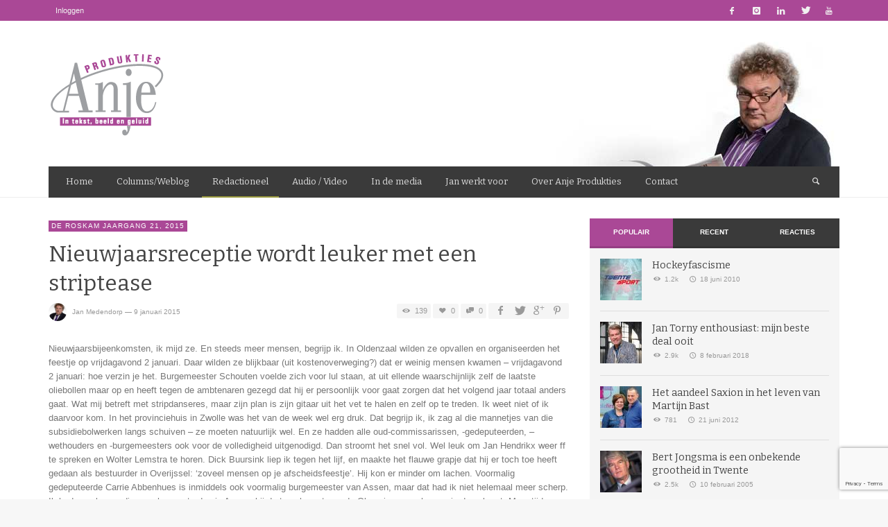

--- FILE ---
content_type: text/html; charset=UTF-8
request_url: https://www.anjeprodukties.nl/redactioneel/de-roskam-redactioneel/roskam-jaargang-21-2015/nieuwjaarsreceptie-wordt-leuker-met-een-striptease/
body_size: 24761
content:
<!DOCTYPE html>
<!--[if IE 9]>         <html class="no-js lt-ie10" itemscope="itemscope" itemtype="http://schema.org/Article" lang="nl-NL"> <![endif]-->
<!--[if gt IE 9]><!--> <html class="no-js" itemscope="itemscope" itemtype="http://schema.org/Article" lang="nl-NL"> <!--<![endif]-->
	<head>
		<title itemprop="name">Nieuwjaarsreceptie wordt leuker met een striptease</title>
		<meta charset="UTF-8">
		
		<!-- metag tags + css + javascript -->
		                        <script>
                            /* You can add more configuration options to webfontloader by previously defining the WebFontConfig with your options */
                            if ( typeof WebFontConfig === "undefined" ) {
                                WebFontConfig = new Object();
                            }
                            WebFontConfig['google'] = {families: ['Bitter:400,700,400italic']};

                            (function() {
                                var wf = document.createElement( 'script' );
                                wf.src = 'https://ajax.googleapis.com/ajax/libs/webfont/1.5.3/webfont.js';
                                wf.type = 'text/javascript';
                                wf.async = 'true';
                                var s = document.getElementsByTagName( 'script' )[0];
                                s.parentNode.insertBefore( wf, s );
                            })();
                        </script>
                        <meta name='robots' content='index, follow, max-image-preview:large, max-snippet:-1, max-video-preview:-1' />

	<!-- This site is optimized with the Yoast SEO plugin v20.11 - https://yoast.com/wordpress/plugins/seo/ -->
	<meta name="description" content="Nieuwjaarsbijeenkomsten, ik mijd ze. En steeds meer mensen, begrijp ik. In Oldenzaal wilden ze opvallen en organiseerden het feestje op vrijdagavond 2 janua" />
	<link rel="canonical" href="https://www.anjeprodukties.nl/redactioneel/de-roskam-redactioneel/roskam-jaargang-21-2015/nieuwjaarsreceptie-wordt-leuker-met-een-striptease/" />
	<meta property="og:locale" content="nl_NL" />
	<meta property="og:type" content="article" />
	<meta property="og:title" content="Nieuwjaarsreceptie wordt leuker met een striptease" />
	<meta property="og:description" content="Nieuwjaarsbijeenkomsten, ik mijd ze. En steeds meer mensen, begrijp ik. In Oldenzaal wilden ze opvallen en organiseerden het feestje op vrijdagavond 2 janua" />
	<meta property="og:url" content="https://www.anjeprodukties.nl/redactioneel/de-roskam-redactioneel/roskam-jaargang-21-2015/nieuwjaarsreceptie-wordt-leuker-met-een-striptease/" />
	<meta property="og:site_name" content="Anje Produkties" />
	<meta property="article:published_time" content="2015-01-09T09:47:53+00:00" />
	<meta property="article:modified_time" content="2019-11-18T10:08:33+00:00" />
	<meta property="og:image" content="https://www.anjeprodukties.nl/wp-content/uploads/LogoDeRoskam.jpg" />
	<meta property="og:image:width" content="788" />
	<meta property="og:image:height" content="350" />
	<meta property="og:image:type" content="image/jpeg" />
	<meta name="author" content="Jan Medendorp" />
	<meta name="twitter:label1" content="Geschreven door" />
	<meta name="twitter:data1" content="Jan Medendorp" />
	<meta name="twitter:label2" content="Geschatte leestijd" />
	<meta name="twitter:data2" content="2 minuten" />
	<script type="application/ld+json" class="yoast-schema-graph">{"@context":"https://schema.org","@graph":[{"@type":"WebPage","@id":"https://www.anjeprodukties.nl/redactioneel/de-roskam-redactioneel/roskam-jaargang-21-2015/nieuwjaarsreceptie-wordt-leuker-met-een-striptease/","url":"https://www.anjeprodukties.nl/redactioneel/de-roskam-redactioneel/roskam-jaargang-21-2015/nieuwjaarsreceptie-wordt-leuker-met-een-striptease/","name":"Nieuwjaarsreceptie wordt leuker met een striptease","isPartOf":{"@id":"https://www.anjeprodukties.nl/#website"},"primaryImageOfPage":{"@id":"https://www.anjeprodukties.nl/redactioneel/de-roskam-redactioneel/roskam-jaargang-21-2015/nieuwjaarsreceptie-wordt-leuker-met-een-striptease/#primaryimage"},"image":{"@id":"https://www.anjeprodukties.nl/redactioneel/de-roskam-redactioneel/roskam-jaargang-21-2015/nieuwjaarsreceptie-wordt-leuker-met-een-striptease/#primaryimage"},"thumbnailUrl":"https://www.anjeprodukties.nl/wp-content/uploads/LogoDeRoskam.jpg","datePublished":"2015-01-09T09:47:53+00:00","dateModified":"2019-11-18T10:08:33+00:00","author":{"@id":"https://www.anjeprodukties.nl/#/schema/person/df1dd5552e4811e6c86ef680af8709f2"},"description":"Nieuwjaarsbijeenkomsten, ik mijd ze. En steeds meer mensen, begrijp ik. In Oldenzaal wilden ze opvallen en organiseerden het feestje op vrijdagavond 2 janua","breadcrumb":{"@id":"https://www.anjeprodukties.nl/redactioneel/de-roskam-redactioneel/roskam-jaargang-21-2015/nieuwjaarsreceptie-wordt-leuker-met-een-striptease/#breadcrumb"},"inLanguage":"nl-NL","potentialAction":[{"@type":"ReadAction","target":["https://www.anjeprodukties.nl/redactioneel/de-roskam-redactioneel/roskam-jaargang-21-2015/nieuwjaarsreceptie-wordt-leuker-met-een-striptease/"]}]},{"@type":"ImageObject","inLanguage":"nl-NL","@id":"https://www.anjeprodukties.nl/redactioneel/de-roskam-redactioneel/roskam-jaargang-21-2015/nieuwjaarsreceptie-wordt-leuker-met-een-striptease/#primaryimage","url":"https://www.anjeprodukties.nl/wp-content/uploads/LogoDeRoskam.jpg","contentUrl":"https://www.anjeprodukties.nl/wp-content/uploads/LogoDeRoskam.jpg","width":788,"height":350,"caption":"De Roskam"},{"@type":"BreadcrumbList","@id":"https://www.anjeprodukties.nl/redactioneel/de-roskam-redactioneel/roskam-jaargang-21-2015/nieuwjaarsreceptie-wordt-leuker-met-een-striptease/#breadcrumb","itemListElement":[{"@type":"ListItem","position":1,"name":"Home","item":"https://www.anjeprodukties.nl/"},{"@type":"ListItem","position":2,"name":"Nieuwjaarsreceptie wordt leuker met een striptease"}]},{"@type":"WebSite","@id":"https://www.anjeprodukties.nl/#website","url":"https://www.anjeprodukties.nl/","name":"Anje Produkties","description":"Jan Medendorp","potentialAction":[{"@type":"SearchAction","target":{"@type":"EntryPoint","urlTemplate":"https://www.anjeprodukties.nl/?s={search_term_string}"},"query-input":"required name=search_term_string"}],"inLanguage":"nl-NL"},{"@type":"Person","@id":"https://www.anjeprodukties.nl/#/schema/person/df1dd5552e4811e6c86ef680af8709f2","name":"Jan Medendorp","image":{"@type":"ImageObject","inLanguage":"nl-NL","@id":"https://www.anjeprodukties.nl/#/schema/person/image/","url":"https://www.anjeprodukties.nl/wp-content/uploads/janmedendorp-businesslife-150x150.jpg","contentUrl":"https://www.anjeprodukties.nl/wp-content/uploads/janmedendorp-businesslife-150x150.jpg","caption":"Jan Medendorp"},"description":"Jan Medendorp is gespecialiseerd (interviews, reportages, analyses, commentaren, columns) in sociaal- en financieel-economische onderwerpen, sport, politiek en human interest (voor krant, radio, televisie, maar ook bedrijfsfilms).","sameAs":["https://www.anjeprodukties.nl"],"url":"https://www.anjeprodukties.nl/author/janmeden/"}]}</script>
	<!-- / Yoast SEO plugin. -->


<link rel="alternate" type="application/rss+xml" title="Anje Produkties &raquo; feed" href="https://www.anjeprodukties.nl/feed/" />
<link rel="alternate" type="application/rss+xml" title="Anje Produkties &raquo; reacties feed" href="https://www.anjeprodukties.nl/comments/feed/" />
<link rel="alternate" type="application/rss+xml" title="Anje Produkties &raquo; Nieuwjaarsreceptie wordt leuker met een striptease reacties feed" href="https://www.anjeprodukties.nl/redactioneel/de-roskam-redactioneel/roskam-jaargang-21-2015/nieuwjaarsreceptie-wordt-leuker-met-een-striptease/feed/" />
<link rel="alternate" title="oEmbed (JSON)" type="application/json+oembed" href="https://www.anjeprodukties.nl/wp-json/oembed/1.0/embed?url=https%3A%2F%2Fwww.anjeprodukties.nl%2Fredactioneel%2Fde-roskam-redactioneel%2Froskam-jaargang-21-2015%2Fnieuwjaarsreceptie-wordt-leuker-met-een-striptease%2F" />
<link rel="alternate" title="oEmbed (XML)" type="text/xml+oembed" href="https://www.anjeprodukties.nl/wp-json/oembed/1.0/embed?url=https%3A%2F%2Fwww.anjeprodukties.nl%2Fredactioneel%2Fde-roskam-redactioneel%2Froskam-jaargang-21-2015%2Fnieuwjaarsreceptie-wordt-leuker-met-een-striptease%2F&#038;format=xml" />
<style id='wp-img-auto-sizes-contain-inline-css' type='text/css'>
img:is([sizes=auto i],[sizes^="auto," i]){contain-intrinsic-size:3000px 1500px}
/*# sourceURL=wp-img-auto-sizes-contain-inline-css */
</style>
<style id='wp-emoji-styles-inline-css' type='text/css'>

	img.wp-smiley, img.emoji {
		display: inline !important;
		border: none !important;
		box-shadow: none !important;
		height: 1em !important;
		width: 1em !important;
		margin: 0 0.07em !important;
		vertical-align: -0.1em !important;
		background: none !important;
		padding: 0 !important;
	}
/*# sourceURL=wp-emoji-styles-inline-css */
</style>
<style id='wp-block-library-inline-css' type='text/css'>
:root{--wp-block-synced-color:#7a00df;--wp-block-synced-color--rgb:122,0,223;--wp-bound-block-color:var(--wp-block-synced-color);--wp-editor-canvas-background:#ddd;--wp-admin-theme-color:#007cba;--wp-admin-theme-color--rgb:0,124,186;--wp-admin-theme-color-darker-10:#006ba1;--wp-admin-theme-color-darker-10--rgb:0,107,160.5;--wp-admin-theme-color-darker-20:#005a87;--wp-admin-theme-color-darker-20--rgb:0,90,135;--wp-admin-border-width-focus:2px}@media (min-resolution:192dpi){:root{--wp-admin-border-width-focus:1.5px}}.wp-element-button{cursor:pointer}:root .has-very-light-gray-background-color{background-color:#eee}:root .has-very-dark-gray-background-color{background-color:#313131}:root .has-very-light-gray-color{color:#eee}:root .has-very-dark-gray-color{color:#313131}:root .has-vivid-green-cyan-to-vivid-cyan-blue-gradient-background{background:linear-gradient(135deg,#00d084,#0693e3)}:root .has-purple-crush-gradient-background{background:linear-gradient(135deg,#34e2e4,#4721fb 50%,#ab1dfe)}:root .has-hazy-dawn-gradient-background{background:linear-gradient(135deg,#faaca8,#dad0ec)}:root .has-subdued-olive-gradient-background{background:linear-gradient(135deg,#fafae1,#67a671)}:root .has-atomic-cream-gradient-background{background:linear-gradient(135deg,#fdd79a,#004a59)}:root .has-nightshade-gradient-background{background:linear-gradient(135deg,#330968,#31cdcf)}:root .has-midnight-gradient-background{background:linear-gradient(135deg,#020381,#2874fc)}:root{--wp--preset--font-size--normal:16px;--wp--preset--font-size--huge:42px}.has-regular-font-size{font-size:1em}.has-larger-font-size{font-size:2.625em}.has-normal-font-size{font-size:var(--wp--preset--font-size--normal)}.has-huge-font-size{font-size:var(--wp--preset--font-size--huge)}.has-text-align-center{text-align:center}.has-text-align-left{text-align:left}.has-text-align-right{text-align:right}.has-fit-text{white-space:nowrap!important}#end-resizable-editor-section{display:none}.aligncenter{clear:both}.items-justified-left{justify-content:flex-start}.items-justified-center{justify-content:center}.items-justified-right{justify-content:flex-end}.items-justified-space-between{justify-content:space-between}.screen-reader-text{border:0;clip-path:inset(50%);height:1px;margin:-1px;overflow:hidden;padding:0;position:absolute;width:1px;word-wrap:normal!important}.screen-reader-text:focus{background-color:#ddd;clip-path:none;color:#444;display:block;font-size:1em;height:auto;left:5px;line-height:normal;padding:15px 23px 14px;text-decoration:none;top:5px;width:auto;z-index:100000}html :where(.has-border-color){border-style:solid}html :where([style*=border-top-color]){border-top-style:solid}html :where([style*=border-right-color]){border-right-style:solid}html :where([style*=border-bottom-color]){border-bottom-style:solid}html :where([style*=border-left-color]){border-left-style:solid}html :where([style*=border-width]){border-style:solid}html :where([style*=border-top-width]){border-top-style:solid}html :where([style*=border-right-width]){border-right-style:solid}html :where([style*=border-bottom-width]){border-bottom-style:solid}html :where([style*=border-left-width]){border-left-style:solid}html :where(img[class*=wp-image-]){height:auto;max-width:100%}:where(figure){margin:0 0 1em}html :where(.is-position-sticky){--wp-admin--admin-bar--position-offset:var(--wp-admin--admin-bar--height,0px)}@media screen and (max-width:600px){html :where(.is-position-sticky){--wp-admin--admin-bar--position-offset:0px}}

/*# sourceURL=wp-block-library-inline-css */
</style><style id='global-styles-inline-css' type='text/css'>
:root{--wp--preset--aspect-ratio--square: 1;--wp--preset--aspect-ratio--4-3: 4/3;--wp--preset--aspect-ratio--3-4: 3/4;--wp--preset--aspect-ratio--3-2: 3/2;--wp--preset--aspect-ratio--2-3: 2/3;--wp--preset--aspect-ratio--16-9: 16/9;--wp--preset--aspect-ratio--9-16: 9/16;--wp--preset--color--black: #000000;--wp--preset--color--cyan-bluish-gray: #abb8c3;--wp--preset--color--white: #ffffff;--wp--preset--color--pale-pink: #f78da7;--wp--preset--color--vivid-red: #cf2e2e;--wp--preset--color--luminous-vivid-orange: #ff6900;--wp--preset--color--luminous-vivid-amber: #fcb900;--wp--preset--color--light-green-cyan: #7bdcb5;--wp--preset--color--vivid-green-cyan: #00d084;--wp--preset--color--pale-cyan-blue: #8ed1fc;--wp--preset--color--vivid-cyan-blue: #0693e3;--wp--preset--color--vivid-purple: #9b51e0;--wp--preset--gradient--vivid-cyan-blue-to-vivid-purple: linear-gradient(135deg,rgb(6,147,227) 0%,rgb(155,81,224) 100%);--wp--preset--gradient--light-green-cyan-to-vivid-green-cyan: linear-gradient(135deg,rgb(122,220,180) 0%,rgb(0,208,130) 100%);--wp--preset--gradient--luminous-vivid-amber-to-luminous-vivid-orange: linear-gradient(135deg,rgb(252,185,0) 0%,rgb(255,105,0) 100%);--wp--preset--gradient--luminous-vivid-orange-to-vivid-red: linear-gradient(135deg,rgb(255,105,0) 0%,rgb(207,46,46) 100%);--wp--preset--gradient--very-light-gray-to-cyan-bluish-gray: linear-gradient(135deg,rgb(238,238,238) 0%,rgb(169,184,195) 100%);--wp--preset--gradient--cool-to-warm-spectrum: linear-gradient(135deg,rgb(74,234,220) 0%,rgb(151,120,209) 20%,rgb(207,42,186) 40%,rgb(238,44,130) 60%,rgb(251,105,98) 80%,rgb(254,248,76) 100%);--wp--preset--gradient--blush-light-purple: linear-gradient(135deg,rgb(255,206,236) 0%,rgb(152,150,240) 100%);--wp--preset--gradient--blush-bordeaux: linear-gradient(135deg,rgb(254,205,165) 0%,rgb(254,45,45) 50%,rgb(107,0,62) 100%);--wp--preset--gradient--luminous-dusk: linear-gradient(135deg,rgb(255,203,112) 0%,rgb(199,81,192) 50%,rgb(65,88,208) 100%);--wp--preset--gradient--pale-ocean: linear-gradient(135deg,rgb(255,245,203) 0%,rgb(182,227,212) 50%,rgb(51,167,181) 100%);--wp--preset--gradient--electric-grass: linear-gradient(135deg,rgb(202,248,128) 0%,rgb(113,206,126) 100%);--wp--preset--gradient--midnight: linear-gradient(135deg,rgb(2,3,129) 0%,rgb(40,116,252) 100%);--wp--preset--font-size--small: 13px;--wp--preset--font-size--medium: 20px;--wp--preset--font-size--large: 36px;--wp--preset--font-size--x-large: 42px;--wp--preset--spacing--20: 0.44rem;--wp--preset--spacing--30: 0.67rem;--wp--preset--spacing--40: 1rem;--wp--preset--spacing--50: 1.5rem;--wp--preset--spacing--60: 2.25rem;--wp--preset--spacing--70: 3.38rem;--wp--preset--spacing--80: 5.06rem;--wp--preset--shadow--natural: 6px 6px 9px rgba(0, 0, 0, 0.2);--wp--preset--shadow--deep: 12px 12px 50px rgba(0, 0, 0, 0.4);--wp--preset--shadow--sharp: 6px 6px 0px rgba(0, 0, 0, 0.2);--wp--preset--shadow--outlined: 6px 6px 0px -3px rgb(255, 255, 255), 6px 6px rgb(0, 0, 0);--wp--preset--shadow--crisp: 6px 6px 0px rgb(0, 0, 0);}:where(.is-layout-flex){gap: 0.5em;}:where(.is-layout-grid){gap: 0.5em;}body .is-layout-flex{display: flex;}.is-layout-flex{flex-wrap: wrap;align-items: center;}.is-layout-flex > :is(*, div){margin: 0;}body .is-layout-grid{display: grid;}.is-layout-grid > :is(*, div){margin: 0;}:where(.wp-block-columns.is-layout-flex){gap: 2em;}:where(.wp-block-columns.is-layout-grid){gap: 2em;}:where(.wp-block-post-template.is-layout-flex){gap: 1.25em;}:where(.wp-block-post-template.is-layout-grid){gap: 1.25em;}.has-black-color{color: var(--wp--preset--color--black) !important;}.has-cyan-bluish-gray-color{color: var(--wp--preset--color--cyan-bluish-gray) !important;}.has-white-color{color: var(--wp--preset--color--white) !important;}.has-pale-pink-color{color: var(--wp--preset--color--pale-pink) !important;}.has-vivid-red-color{color: var(--wp--preset--color--vivid-red) !important;}.has-luminous-vivid-orange-color{color: var(--wp--preset--color--luminous-vivid-orange) !important;}.has-luminous-vivid-amber-color{color: var(--wp--preset--color--luminous-vivid-amber) !important;}.has-light-green-cyan-color{color: var(--wp--preset--color--light-green-cyan) !important;}.has-vivid-green-cyan-color{color: var(--wp--preset--color--vivid-green-cyan) !important;}.has-pale-cyan-blue-color{color: var(--wp--preset--color--pale-cyan-blue) !important;}.has-vivid-cyan-blue-color{color: var(--wp--preset--color--vivid-cyan-blue) !important;}.has-vivid-purple-color{color: var(--wp--preset--color--vivid-purple) !important;}.has-black-background-color{background-color: var(--wp--preset--color--black) !important;}.has-cyan-bluish-gray-background-color{background-color: var(--wp--preset--color--cyan-bluish-gray) !important;}.has-white-background-color{background-color: var(--wp--preset--color--white) !important;}.has-pale-pink-background-color{background-color: var(--wp--preset--color--pale-pink) !important;}.has-vivid-red-background-color{background-color: var(--wp--preset--color--vivid-red) !important;}.has-luminous-vivid-orange-background-color{background-color: var(--wp--preset--color--luminous-vivid-orange) !important;}.has-luminous-vivid-amber-background-color{background-color: var(--wp--preset--color--luminous-vivid-amber) !important;}.has-light-green-cyan-background-color{background-color: var(--wp--preset--color--light-green-cyan) !important;}.has-vivid-green-cyan-background-color{background-color: var(--wp--preset--color--vivid-green-cyan) !important;}.has-pale-cyan-blue-background-color{background-color: var(--wp--preset--color--pale-cyan-blue) !important;}.has-vivid-cyan-blue-background-color{background-color: var(--wp--preset--color--vivid-cyan-blue) !important;}.has-vivid-purple-background-color{background-color: var(--wp--preset--color--vivid-purple) !important;}.has-black-border-color{border-color: var(--wp--preset--color--black) !important;}.has-cyan-bluish-gray-border-color{border-color: var(--wp--preset--color--cyan-bluish-gray) !important;}.has-white-border-color{border-color: var(--wp--preset--color--white) !important;}.has-pale-pink-border-color{border-color: var(--wp--preset--color--pale-pink) !important;}.has-vivid-red-border-color{border-color: var(--wp--preset--color--vivid-red) !important;}.has-luminous-vivid-orange-border-color{border-color: var(--wp--preset--color--luminous-vivid-orange) !important;}.has-luminous-vivid-amber-border-color{border-color: var(--wp--preset--color--luminous-vivid-amber) !important;}.has-light-green-cyan-border-color{border-color: var(--wp--preset--color--light-green-cyan) !important;}.has-vivid-green-cyan-border-color{border-color: var(--wp--preset--color--vivid-green-cyan) !important;}.has-pale-cyan-blue-border-color{border-color: var(--wp--preset--color--pale-cyan-blue) !important;}.has-vivid-cyan-blue-border-color{border-color: var(--wp--preset--color--vivid-cyan-blue) !important;}.has-vivid-purple-border-color{border-color: var(--wp--preset--color--vivid-purple) !important;}.has-vivid-cyan-blue-to-vivid-purple-gradient-background{background: var(--wp--preset--gradient--vivid-cyan-blue-to-vivid-purple) !important;}.has-light-green-cyan-to-vivid-green-cyan-gradient-background{background: var(--wp--preset--gradient--light-green-cyan-to-vivid-green-cyan) !important;}.has-luminous-vivid-amber-to-luminous-vivid-orange-gradient-background{background: var(--wp--preset--gradient--luminous-vivid-amber-to-luminous-vivid-orange) !important;}.has-luminous-vivid-orange-to-vivid-red-gradient-background{background: var(--wp--preset--gradient--luminous-vivid-orange-to-vivid-red) !important;}.has-very-light-gray-to-cyan-bluish-gray-gradient-background{background: var(--wp--preset--gradient--very-light-gray-to-cyan-bluish-gray) !important;}.has-cool-to-warm-spectrum-gradient-background{background: var(--wp--preset--gradient--cool-to-warm-spectrum) !important;}.has-blush-light-purple-gradient-background{background: var(--wp--preset--gradient--blush-light-purple) !important;}.has-blush-bordeaux-gradient-background{background: var(--wp--preset--gradient--blush-bordeaux) !important;}.has-luminous-dusk-gradient-background{background: var(--wp--preset--gradient--luminous-dusk) !important;}.has-pale-ocean-gradient-background{background: var(--wp--preset--gradient--pale-ocean) !important;}.has-electric-grass-gradient-background{background: var(--wp--preset--gradient--electric-grass) !important;}.has-midnight-gradient-background{background: var(--wp--preset--gradient--midnight) !important;}.has-small-font-size{font-size: var(--wp--preset--font-size--small) !important;}.has-medium-font-size{font-size: var(--wp--preset--font-size--medium) !important;}.has-large-font-size{font-size: var(--wp--preset--font-size--large) !important;}.has-x-large-font-size{font-size: var(--wp--preset--font-size--x-large) !important;}
/*# sourceURL=global-styles-inline-css */
</style>

<style id='classic-theme-styles-inline-css' type='text/css'>
/*! This file is auto-generated */
.wp-block-button__link{color:#fff;background-color:#32373c;border-radius:9999px;box-shadow:none;text-decoration:none;padding:calc(.667em + 2px) calc(1.333em + 2px);font-size:1.125em}.wp-block-file__button{background:#32373c;color:#fff;text-decoration:none}
/*# sourceURL=/wp-includes/css/classic-themes.min.css */
</style>
<link rel='stylesheet' id='mpp_gutenberg-css' href='https://www.anjeprodukties.nl/wp-content/plugins/metronet-profile-picture/dist/blocks.style.build.css?ver=2.6.0' type='text/css' media='all' />
<link rel='stylesheet' id='contact-form-7-css' href='https://www.anjeprodukties.nl/wp-content/plugins/contact-form-7/includes/css/styles.css?ver=5.7.7' type='text/css' media='all' />
<link rel='stylesheet' id='ctf_styles-css' href='https://www.anjeprodukties.nl/wp-content/plugins/custom-twitter-feeds/css/ctf-styles.min.css?ver=2.1.2' type='text/css' media='all' />
<link rel='stylesheet' id='theme-my-login-css' href='https://www.anjeprodukties.nl/wp-content/plugins/theme-my-login/assets/styles/theme-my-login.min.css?ver=7.1.5' type='text/css' media='all' />
<link rel='stylesheet' id='wp-pagenavi-css' href='https://www.anjeprodukties.nl/wp-content/plugins/wp-pagenavi/pagenavi-css.css?ver=2.70' type='text/css' media='all' />
<link rel='stylesheet' id='vwcss-swipebox-css' href='https://www.anjeprodukties.nl/wp-content/themes/anjeprodukties/js/swipebox/css/swipebox.css?ver=1.9.1' type='text/css' media='all' />
<link rel='stylesheet' id='vwcss-icon-entypo-css' href='https://www.anjeprodukties.nl/wp-content/themes/anjeprodukties/framework/font-icons/entypo/css/entypo.css?ver=1.9.1' type='text/css' media='all' />
<link rel='stylesheet' id='vwcss-icon-social-css' href='https://www.anjeprodukties.nl/wp-content/themes/anjeprodukties/framework/font-icons/social-icons/css/zocial.css?ver=1.9.1' type='text/css' media='all' />
<link rel='stylesheet' id='vwcss-icon-elusive-css' href='https://www.anjeprodukties.nl/wp-content/themes/anjeprodukties/framework/font-icons/elusive/css/elusive.css?ver=1.9.1' type='text/css' media='all' />
<link rel='stylesheet' id='vwcss-animate-css' href='https://www.anjeprodukties.nl/wp-content/themes/anjeprodukties/css/animate.css?ver=1.9.1' type='text/css' media='all' />
<link rel='stylesheet' id='vwcss-bootstrap-css' href='https://www.anjeprodukties.nl/wp-content/themes/anjeprodukties/css/bootstrap.css?ver=1.9.1' type='text/css' media='all' />
<link rel='stylesheet' id='vwcss-flexslider-css' href='https://www.anjeprodukties.nl/wp-content/themes/anjeprodukties/js/flex-slider/flexslider-custom.css?ver=1.9.1' type='text/css' media='all' />
<link rel='stylesheet' id='vwcss-theme-root-css' href='https://www.anjeprodukties.nl/wp-content/themes/anjeprodukties/style.css?ver=1.9.1' type='text/css' media='all' />
<link rel='stylesheet' id='vwcss-theme-css' href='https://www.anjeprodukties.nl/wp-content/themes/anjeprodukties-child/style.css?ver=1.9.1' type='text/css' media='all' />
<script type="text/javascript" src="https://www.anjeprodukties.nl/wp-content/plugins/enable-jquery-migrate-helper/js/jquery/jquery-1.12.4-wp.js?ver=1.12.4-wp" id="jquery-core-js"></script>
<script type="text/javascript" src="https://www.anjeprodukties.nl/wp-content/plugins/enable-jquery-migrate-helper/js/jquery-migrate/jquery-migrate-1.4.1-wp.js?ver=1.4.1-wp" id="jquery-migrate-js"></script>
<script type="text/javascript" id="vwjs-post-views-js-extra">
/* <![CDATA[ */
var vw_post_views = {"ajaxurl":"https://www.anjeprodukties.nl/wp-admin/admin-ajax.php","post_id":"13467"};
//# sourceURL=vwjs-post-views-js-extra
/* ]]> */
</script>
<script type="text/javascript" src="https://www.anjeprodukties.nl/wp-content/themes/anjeprodukties/framework/post-views/post-views-ajax.js?ver=6.9" id="vwjs-post-views-js"></script>
<link rel="https://api.w.org/" href="https://www.anjeprodukties.nl/wp-json/" /><link rel="alternate" title="JSON" type="application/json" href="https://www.anjeprodukties.nl/wp-json/wp/v2/posts/13467" /><link rel="EditURI" type="application/rsd+xml" title="RSD" href="https://www.anjeprodukties.nl/xmlrpc.php?rsd" />
<meta name="generator" content="WordPress 6.9" />
<link rel='shortlink' href='https://www.anjeprodukties.nl/?p=13467' />
 
	<script type="text/javascript">
	 //<![CDATA[ 
	function toggleLinkGrp(id) {
	   var e = document.getElementById(id);
	   if(e.style.display == 'block')
			e.style.display = 'none';
	   else
			e.style.display = 'block';
	}
	// ]]>
	</script> 
	<link rel="profile" href="http://gmpg.org/xfn/11">

<link rel="pingback" href="https://www.anjeprodukties.nl/xmlrpc.php">

<meta name="description" content="Jan Medendorp">

<link href="//www.google-analytics.com" rel="dns-prefetch">

<meta name="viewport" content="width=device-width,initial-scale=1.0,user-scalable=yes">

		




<!-- HTML5 shim and Respond.js IE8 support of HTML5 elements and media queries -->
<!--[if lt IE 9]>
	<script src="//cdnjs.cloudflare.com/ajax/libs/html5shiv/3.7/html5shiv.min.js"></script>
	<script src="//cdnjs.cloudflare.com/ajax/libs/respond.js/1.3.0/respond.min.js"></script>
<![endif]-->		<style id="vw-custom-font" type="text/css">
						
					</style>
			<style type="text/css">
				
		
		.header-font, .vw-menu-location-main .main-menu-link span,
		.woocommerce ul.cart_list li a, .woocommerce ul.product_list_widget li a, .woocommerce-page ul.cart_list li a, .woocommerce-page ul.product_list_widget li a
		{
			font-family: Bitter;
			
			
			font-weight: 400;
		}

		.woocommerce .cart-collaterals .shipping_calculator h2, .woocommerce-page .cart-collaterals .shipping_calculator h2,
		body.buddypress.groups .vw-page-title .bp-title-button,
		body.buddypress.groups div#item-header div#item-actions h3
		{
			
			font-backup: Arial, Helvetica, sans-serif
			
			font-weight: 400;
		}

		a, a:hover, a:focus,
		.vw-404-text,
		.vw-accent-text,
		.vw-accent-text-hover:hover,
		.flex-direction-nav a:hover,
		.vw-post-date:hover, .vw-post-date:hover i,
		.vw-post-meta a:hover,
		.vw-post-likes.vw-post-liked i,
		.vw-search-form .vw-search-icon,
		em, .entry-title em, .widget-title em, .vw-related-posts-title em, .vw-post-comments-title em, .vw-page-title em, .vw-post-box-layout-title em, .vwspc-section-title em,
		.woocommerce .star-rating span, .woocommerce-page .star-rating span,
		.woocommerce ul.products li.product .price, .woocommerce-page ul.products li.product .price,
		.woocommerce #content div.product div.summary .price, .woocommerce div.product div.summary .price, .woocommerce-page #content div.product div.summary .price, .woocommerce-page div.product div.summary .price,
		#bbpress-forums #bbp-single-user-details #bbp-user-navigation a:hover,
		#bbpress-forums #bbp-single-user-details #bbp-user-navigation li.current a
		{ color: #aa4896; }

		
		button, input[type=button], input[type=submit], .btn-primary,
		.vw-cart-button-count,
		.vw-cart-button-panel .widget.woocommerce.widget_shopping_cart a.button,
		.vw-page-links > .vw-page-link,
		.vw-dropcap-circle, .vw-dropcap-box,
		.vw-accent-bg,
		.vw-label,
		.vw-featured-image-button,
		.vw-post-categories a,
		.vw-page-navigation-pagination .page-numbers.current,
		.vw-page-navigation-pagination .page-numbers:hover,
		.vw-review-total-score, .vw-review-item-score.vw-review-score-percentage,
		.vw-post-tabed-tab.ui-state-active,
		.vw-post-meta-right > *:hover,
		article.post .vw-post-meta-right > *:hover,
		.vw-gallery-direction-button:hover,
		#wp-calendar tbody td:hover,
		.woocommerce #content input.button.alt, .woocommerce #respond input#submit.alt, .woocommerce a.button.alt, .woocommerce button.button.alt, .woocommerce input.button.alt, .woocommerce-page #content input.button.alt, .woocommerce-page #respond input#submit.alt, .woocommerce-page a.button.alt, .woocommerce-page button.button.alt, .woocommerce-page input.button.alt,
		.woocommerce #content nav.woocommerce-pagination ul li a:focus, .woocommerce #content nav.woocommerce-pagination ul li a:hover, .woocommerce #content nav.woocommerce-pagination ul li span.current, .woocommerce nav.woocommerce-pagination ul li a:focus, .woocommerce nav.woocommerce-pagination ul li a:hover, .woocommerce nav.woocommerce-pagination ul li span.current, .woocommerce-page #content nav.woocommerce-pagination ul li a:focus, .woocommerce-page #content nav.woocommerce-pagination ul li a:hover, .woocommerce-page #content nav.woocommerce-pagination ul li span.current, .woocommerce-page nav.woocommerce-pagination ul li a:focus, .woocommerce-page nav.woocommerce-pagination ul li a:hover, .woocommerce-page nav.woocommerce-pagination ul li span.current,
		.bbp-pagination-links a:hover, .bbp-pagination-links span.current
		{ background-color: #aa4896; }

		::selection { background: #aa4896; }
		::-moz-selection { color: white; background: #aa4896; }

		#buddypress button:hover, #buddypress a.button:hover, #buddypress a.button:focus, #buddypress input[type=submit]:hover, #buddypress input[type=button]:hover, #buddypress input[type=reset]:hover, #buddypress ul.button-nav li a:hover, #buddypress ul.button-nav li.current a, #buddypress div.generic-button a:hover, #buddypress .comment-reply-link:hover,
		#buddypress div.item-list-tabs ul li.selected a, #buddypress div.item-list-tabs ul li.current a,
		.widget.buddypress.widget_bp_groups_widget div.item-options a.selected,
		.widget.buddypress.widget_bp_core_members_widget div.item-options a.selected,
		.woocommerce .widget_layered_nav_filters ul li a, .woocommerce-page .widget_layered_nav_filters ul li a,
		.woocommerce .widget_layered_nav ul li.chosen a, .woocommerce-page .widget_layered_nav ul li.chosen a
		{
			background-color: #aa4896;
			border-color: #aa4896;
		}

		.woocommerce span.onsale, .woocommerce-page span.onsale,
		.woocommerce #content input.button.alt, .woocommerce #respond input#submit.alt, .woocommerce a.button.alt, .woocommerce button.button.alt, .woocommerce input.button.alt, .woocommerce-page #content input.button.alt, .woocommerce-page #respond input#submit.alt, .woocommerce-page a.button.alt, .woocommerce-page button.button.alt, .woocommerce-page input.button.alt,
		.woocommerce #content input.button.alt:hover, .woocommerce #respond input#submit.alt:hover, .woocommerce a.button.alt:hover, .woocommerce button.button.alt:hover, .woocommerce input.button.alt:hover, .woocommerce-page #content input.button.alt:hover, .woocommerce-page #respond input#submit.alt:hover, .woocommerce-page a.button.alt:hover, .woocommerce-page button.button.alt:hover, .woocommerce-page input.button.alt:hover,
		.woocommerce .widget_price_filter .ui-slider .ui-slider-range, .woocommerce-page .widget_price_filter .ui-slider .ui-slider-range
		{ background: #aa4896; }

		.comment .author-name a, .pingback .author-name a,
		.vw-quote, blockquote,
		.woocommerce ul.cart_list li a, .woocommerce ul.product_list_widget li a, .woocommerce-page ul.cart_list li a, .woocommerce-page ul.product_list_widget li a
		{ color: #444444; }

		.woocommerce .widget_price_filter .ui-slider .ui-slider-handle, .woocommerce-page .widget_price_filter .ui-slider .ui-slider-handle
		{ border-color: #aa4896; }
		
		/* Site top bar */
		.vw-site-top-bar {
			background-color: #aa4896;
		}

		.vw-site-top-bar, .vw-site-top-bar a {
			color: #f1f1f1;
		}

		.vw-site-top-bar .main-menu-item:hover,
		.vw-site-top-bar .vw-site-social-profile-icon:hover {
			background-color: #693177;
		}

		.vw-menu-location-top .sub-menu { background-color: #2a2a2a; }
		.vw-menu-location-top .sub-menu-link { color: #ffffff; }
		.no-touch .vw-menu-location-top .sub-menu-item:hover { background-color: #aa4896; }
		
		.vw-menu-main-wrapper .vw-menu-main-inner,
		.vw-menu-mobile-wrapper .vw-menu-mobile-inner {
			background-color: #3a3a3a;
		}

		.vw-menu-main-wrapper,
		.vw-menu-location-main .main-menu-link,
		.vw-menu-mobile-wrapper,
		.vw-menu-mobile-wrapper .main-menu-link,
		.vw-instant-search-result-link,
		.vw-cart-button {
			color: #dddddd;
		}

		.vw-menu-location-main .sub-menu-link,
		.vw-menu-location-mobile .sub-menu-link {
			color: #ffffff;
		}

		.vw-menu-location-main .main-menu-item:hover,
		.vw-menu-location-main .menu-item-depth-0.current-menu-item:after,
		.vw-menu-location-main .menu-item-depth-0.current-menu-parent:after,
		.vw-menu-location-main .menu-item-depth-0.current-category-ancestor:after,
		.vw-menu-location-main .menu-item-depth-0.current-post-ancestor:after,
		.vw-menu-location-mobile .main-menu-item > a:hover,
		.vw-mobile-menu-button:hover,
		.vw-instant-search-buton:hover,
		.vw-user-login-button:hover,
		.vw-cart-button-wrapper:hover .vw-cart-button {
			background-color: #aa4896;
		}

		.vw-instant-search-result-link:hover,
		.vw-instant-search-all-result a:hover {
			color: #aa4896;
		}

		.vw-menu-location-main .sub-menu,
		.vw-menu-location-mobile,
		.vw-menu-location-mobile .sub-menu,
		.vw-instant-search-panel,
		.vw-cart-button-panel {
			background-color: #2a2a2a;
			color: #ffffff;
		}
		.vw-cart-button-panel *,
		.vw-cart-button-panel .cart_list.product_list_widget a {
			color: #ffffff;
		}

		.vw-menu-location-main .sub-menu-wrapper,
		.vw-menu-location-mobile .sub-menu-wrapper {
			background-color: #eeeeee;
		}

		.vw-menu-location-main .sub-menu-item:hover,
		.vw-menu-location-mobile .sub-menu-link:hover {
			background-color: #aa4896;
		}
		
		.vw-breadcrumb-wrapper { background-color: #eeeeee; }

		/* Footer */
		.vw-site-footer {
			background-color: #3a3a3a;
		}

		.vw-site-footer,
		.vw-site-footer h1,
		.vw-site-footer h2,
		.vw-site-footer h3,
		.vw-site-footer h4,
		.vw-site-footer h5,
		.vw-site-footer h6
		{
			color: #bbbbbb;
		}

		
		.vw-site-footer .widget-title,
		.vw-site-footer a
		{
			color: #dddddd;
		}

		/* Site bottom bar */
		.vw-site-bottom-bar {
			background-color: #222222;
			color: #aaaaaa;
		}

		.vw-site-bottom-bar .vw-site-social-profile-icon:hover {
			background-color: #aa4896;
		}

		/* Custom Styles */
		
			.vw-label.vw-cat-id-3974,
			.vw-menu-location-main .main-menu-item.vw-cat-id-3974:hover,
			.vw-menu-location-main .menu-item-depth-0.current-menu-item.vw-cat-id-3974:after,
			.vw-menu-location-main .menu-item-depth-0.current-menu-parent.vw-cat-id-3974:after,
			.vw-menu-location-main .menu-item-depth-0.current-category-ancestor.vw-cat-id-3974:after,
			.vw-menu-location-main .menu-item-depth-0.current-post-ancestor.vw-cat-id-3974:after,
			.vw-post-categories a.vw-cat-id-3974 {
				background-color: #d76b48;
			}

			.vw-post-box-layout-title .vw-cat-id-3974 em {
				color: #d76b48;
			}
		
		
			.vw-label.vw-cat-id-5984,
			.vw-menu-location-main .main-menu-item.vw-cat-id-5984:hover,
			.vw-menu-location-main .menu-item-depth-0.current-menu-item.vw-cat-id-5984:after,
			.vw-menu-location-main .menu-item-depth-0.current-menu-parent.vw-cat-id-5984:after,
			.vw-menu-location-main .menu-item-depth-0.current-category-ancestor.vw-cat-id-5984:after,
			.vw-menu-location-main .menu-item-depth-0.current-post-ancestor.vw-cat-id-5984:after,
			.vw-post-categories a.vw-cat-id-5984 {
				background-color: #669999;
			}

			.vw-post-box-layout-title .vw-cat-id-5984 em {
				color: #669999;
			}
		
		
			.vw-label.vw-cat-id-5987,
			.vw-menu-location-main .main-menu-item.vw-cat-id-5987:hover,
			.vw-menu-location-main .menu-item-depth-0.current-menu-item.vw-cat-id-5987:after,
			.vw-menu-location-main .menu-item-depth-0.current-menu-parent.vw-cat-id-5987:after,
			.vw-menu-location-main .menu-item-depth-0.current-category-ancestor.vw-cat-id-5987:after,
			.vw-menu-location-main .menu-item-depth-0.current-post-ancestor.vw-cat-id-5987:after,
			.vw-post-categories a.vw-cat-id-5987 {
				background-color: #9a9a3f;
			}

			.vw-post-box-layout-title .vw-cat-id-5987 em {
				color: #9a9a3f;
			}
		
		
			.vw-label.vw-cat-id-1053,
			.vw-menu-location-main .main-menu-item.vw-cat-id-1053:hover,
			.vw-menu-location-main .menu-item-depth-0.current-menu-item.vw-cat-id-1053:after,
			.vw-menu-location-main .menu-item-depth-0.current-menu-parent.vw-cat-id-1053:after,
			.vw-menu-location-main .menu-item-depth-0.current-category-ancestor.vw-cat-id-1053:after,
			.vw-menu-location-main .menu-item-depth-0.current-post-ancestor.vw-cat-id-1053:after,
			.vw-post-categories a.vw-cat-id-1053 {
				background-color: #9a9a3f;
			}

			.vw-post-box-layout-title .vw-cat-id-1053 em {
				color: #9a9a3f;
			}
		
		
			.vw-label.vw-cat-id-1055,
			.vw-menu-location-main .main-menu-item.vw-cat-id-1055:hover,
			.vw-menu-location-main .menu-item-depth-0.current-menu-item.vw-cat-id-1055:after,
			.vw-menu-location-main .menu-item-depth-0.current-menu-parent.vw-cat-id-1055:after,
			.vw-menu-location-main .menu-item-depth-0.current-category-ancestor.vw-cat-id-1055:after,
			.vw-menu-location-main .menu-item-depth-0.current-post-ancestor.vw-cat-id-1055:after,
			.vw-post-categories a.vw-cat-id-1055 {
				background-color: #9a9a3f;
			}

			.vw-post-box-layout-title .vw-cat-id-1055 em {
				color: #9a9a3f;
			}
		
		
			.vw-label.vw-cat-id-1054,
			.vw-menu-location-main .main-menu-item.vw-cat-id-1054:hover,
			.vw-menu-location-main .menu-item-depth-0.current-menu-item.vw-cat-id-1054:after,
			.vw-menu-location-main .menu-item-depth-0.current-menu-parent.vw-cat-id-1054:after,
			.vw-menu-location-main .menu-item-depth-0.current-category-ancestor.vw-cat-id-1054:after,
			.vw-menu-location-main .menu-item-depth-0.current-post-ancestor.vw-cat-id-1054:after,
			.vw-post-categories a.vw-cat-id-1054 {
				background-color: #9a9a3f;
			}

			.vw-post-box-layout-title .vw-cat-id-1054 em {
				color: #9a9a3f;
			}
		
		
			.vw-label.vw-cat-id-1071,
			.vw-menu-location-main .main-menu-item.vw-cat-id-1071:hover,
			.vw-menu-location-main .menu-item-depth-0.current-menu-item.vw-cat-id-1071:after,
			.vw-menu-location-main .menu-item-depth-0.current-menu-parent.vw-cat-id-1071:after,
			.vw-menu-location-main .menu-item-depth-0.current-category-ancestor.vw-cat-id-1071:after,
			.vw-menu-location-main .menu-item-depth-0.current-post-ancestor.vw-cat-id-1071:after,
			.vw-post-categories a.vw-cat-id-1071 {
				background-color: #9a9a3f;
			}

			.vw-post-box-layout-title .vw-cat-id-1071 em {
				color: #9a9a3f;
			}
		
		
			.vw-label.vw-cat-id-1072,
			.vw-menu-location-main .main-menu-item.vw-cat-id-1072:hover,
			.vw-menu-location-main .menu-item-depth-0.current-menu-item.vw-cat-id-1072:after,
			.vw-menu-location-main .menu-item-depth-0.current-menu-parent.vw-cat-id-1072:after,
			.vw-menu-location-main .menu-item-depth-0.current-category-ancestor.vw-cat-id-1072:after,
			.vw-menu-location-main .menu-item-depth-0.current-post-ancestor.vw-cat-id-1072:after,
			.vw-post-categories a.vw-cat-id-1072 {
				background-color: #9a9a3f;
			}

			.vw-post-box-layout-title .vw-cat-id-1072 em {
				color: #9a9a3f;
			}
		
		
			.vw-label.vw-cat-id-5425,
			.vw-menu-location-main .main-menu-item.vw-cat-id-5425:hover,
			.vw-menu-location-main .menu-item-depth-0.current-menu-item.vw-cat-id-5425:after,
			.vw-menu-location-main .menu-item-depth-0.current-menu-parent.vw-cat-id-5425:after,
			.vw-menu-location-main .menu-item-depth-0.current-category-ancestor.vw-cat-id-5425:after,
			.vw-menu-location-main .menu-item-depth-0.current-post-ancestor.vw-cat-id-5425:after,
			.vw-post-categories a.vw-cat-id-5425 {
				background-color: #669999;
			}

			.vw-post-box-layout-title .vw-cat-id-5425 em {
				color: #669999;
			}
		
		
			.vw-label.vw-cat-id-234,
			.vw-menu-location-main .main-menu-item.vw-cat-id-234:hover,
			.vw-menu-location-main .menu-item-depth-0.current-menu-item.vw-cat-id-234:after,
			.vw-menu-location-main .menu-item-depth-0.current-menu-parent.vw-cat-id-234:after,
			.vw-menu-location-main .menu-item-depth-0.current-category-ancestor.vw-cat-id-234:after,
			.vw-menu-location-main .menu-item-depth-0.current-post-ancestor.vw-cat-id-234:after,
			.vw-post-categories a.vw-cat-id-234 {
				background-color: #9a9a3f;
			}

			.vw-post-box-layout-title .vw-cat-id-234 em {
				color: #9a9a3f;
			}
		
		
			.vw-label.vw-cat-id-5989,
			.vw-menu-location-main .main-menu-item.vw-cat-id-5989:hover,
			.vw-menu-location-main .menu-item-depth-0.current-menu-item.vw-cat-id-5989:after,
			.vw-menu-location-main .menu-item-depth-0.current-menu-parent.vw-cat-id-5989:after,
			.vw-menu-location-main .menu-item-depth-0.current-category-ancestor.vw-cat-id-5989:after,
			.vw-menu-location-main .menu-item-depth-0.current-post-ancestor.vw-cat-id-5989:after,
			.vw-post-categories a.vw-cat-id-5989 {
				background-color: #9a9a3f;
			}

			.vw-post-box-layout-title .vw-cat-id-5989 em {
				color: #9a9a3f;
			}
		
		
			.vw-label.vw-cat-id-5985,
			.vw-menu-location-main .main-menu-item.vw-cat-id-5985:hover,
			.vw-menu-location-main .menu-item-depth-0.current-menu-item.vw-cat-id-5985:after,
			.vw-menu-location-main .menu-item-depth-0.current-menu-parent.vw-cat-id-5985:after,
			.vw-menu-location-main .menu-item-depth-0.current-category-ancestor.vw-cat-id-5985:after,
			.vw-menu-location-main .menu-item-depth-0.current-post-ancestor.vw-cat-id-5985:after,
			.vw-post-categories a.vw-cat-id-5985 {
				background-color: #669999;
			}

			.vw-post-box-layout-title .vw-cat-id-5985 em {
				color: #669999;
			}
		
		
			.vw-label.vw-cat-id-182,
			.vw-menu-location-main .main-menu-item.vw-cat-id-182:hover,
			.vw-menu-location-main .menu-item-depth-0.current-menu-item.vw-cat-id-182:after,
			.vw-menu-location-main .menu-item-depth-0.current-menu-parent.vw-cat-id-182:after,
			.vw-menu-location-main .menu-item-depth-0.current-category-ancestor.vw-cat-id-182:after,
			.vw-menu-location-main .menu-item-depth-0.current-post-ancestor.vw-cat-id-182:after,
			.vw-post-categories a.vw-cat-id-182 {
				background-color: #669999;
			}

			.vw-post-box-layout-title .vw-cat-id-182 em {
				color: #669999;
			}
		
		
			.vw-label.vw-cat-id-181,
			.vw-menu-location-main .main-menu-item.vw-cat-id-181:hover,
			.vw-menu-location-main .menu-item-depth-0.current-menu-item.vw-cat-id-181:after,
			.vw-menu-location-main .menu-item-depth-0.current-menu-parent.vw-cat-id-181:after,
			.vw-menu-location-main .menu-item-depth-0.current-category-ancestor.vw-cat-id-181:after,
			.vw-menu-location-main .menu-item-depth-0.current-post-ancestor.vw-cat-id-181:after,
			.vw-post-categories a.vw-cat-id-181 {
				background-color: #669999;
			}

			.vw-post-box-layout-title .vw-cat-id-181 em {
				color: #669999;
			}
		
		
			.vw-label.vw-cat-id-180,
			.vw-menu-location-main .main-menu-item.vw-cat-id-180:hover,
			.vw-menu-location-main .menu-item-depth-0.current-menu-item.vw-cat-id-180:after,
			.vw-menu-location-main .menu-item-depth-0.current-menu-parent.vw-cat-id-180:after,
			.vw-menu-location-main .menu-item-depth-0.current-category-ancestor.vw-cat-id-180:after,
			.vw-menu-location-main .menu-item-depth-0.current-post-ancestor.vw-cat-id-180:after,
			.vw-post-categories a.vw-cat-id-180 {
				background-color: #669999;
			}

			.vw-post-box-layout-title .vw-cat-id-180 em {
				color: #669999;
			}
		
		
			.vw-label.vw-cat-id-179,
			.vw-menu-location-main .main-menu-item.vw-cat-id-179:hover,
			.vw-menu-location-main .menu-item-depth-0.current-menu-item.vw-cat-id-179:after,
			.vw-menu-location-main .menu-item-depth-0.current-menu-parent.vw-cat-id-179:after,
			.vw-menu-location-main .menu-item-depth-0.current-category-ancestor.vw-cat-id-179:after,
			.vw-menu-location-main .menu-item-depth-0.current-post-ancestor.vw-cat-id-179:after,
			.vw-post-categories a.vw-cat-id-179 {
				background-color: #669999;
			}

			.vw-post-box-layout-title .vw-cat-id-179 em {
				color: #669999;
			}
		
		
			.vw-label.vw-cat-id-178,
			.vw-menu-location-main .main-menu-item.vw-cat-id-178:hover,
			.vw-menu-location-main .menu-item-depth-0.current-menu-item.vw-cat-id-178:after,
			.vw-menu-location-main .menu-item-depth-0.current-menu-parent.vw-cat-id-178:after,
			.vw-menu-location-main .menu-item-depth-0.current-category-ancestor.vw-cat-id-178:after,
			.vw-menu-location-main .menu-item-depth-0.current-post-ancestor.vw-cat-id-178:after,
			.vw-post-categories a.vw-cat-id-178 {
				background-color: #669999;
			}

			.vw-post-box-layout-title .vw-cat-id-178 em {
				color: #669999;
			}
		
		
			.vw-label.vw-cat-id-177,
			.vw-menu-location-main .main-menu-item.vw-cat-id-177:hover,
			.vw-menu-location-main .menu-item-depth-0.current-menu-item.vw-cat-id-177:after,
			.vw-menu-location-main .menu-item-depth-0.current-menu-parent.vw-cat-id-177:after,
			.vw-menu-location-main .menu-item-depth-0.current-category-ancestor.vw-cat-id-177:after,
			.vw-menu-location-main .menu-item-depth-0.current-post-ancestor.vw-cat-id-177:after,
			.vw-post-categories a.vw-cat-id-177 {
				background-color: #669999;
			}

			.vw-post-box-layout-title .vw-cat-id-177 em {
				color: #669999;
			}
		
		
			.vw-label.vw-cat-id-176,
			.vw-menu-location-main .main-menu-item.vw-cat-id-176:hover,
			.vw-menu-location-main .menu-item-depth-0.current-menu-item.vw-cat-id-176:after,
			.vw-menu-location-main .menu-item-depth-0.current-menu-parent.vw-cat-id-176:after,
			.vw-menu-location-main .menu-item-depth-0.current-category-ancestor.vw-cat-id-176:after,
			.vw-menu-location-main .menu-item-depth-0.current-post-ancestor.vw-cat-id-176:after,
			.vw-post-categories a.vw-cat-id-176 {
				background-color: #669999;
			}

			.vw-post-box-layout-title .vw-cat-id-176 em {
				color: #669999;
			}
		
		
			.vw-label.vw-cat-id-175,
			.vw-menu-location-main .main-menu-item.vw-cat-id-175:hover,
			.vw-menu-location-main .menu-item-depth-0.current-menu-item.vw-cat-id-175:after,
			.vw-menu-location-main .menu-item-depth-0.current-menu-parent.vw-cat-id-175:after,
			.vw-menu-location-main .menu-item-depth-0.current-category-ancestor.vw-cat-id-175:after,
			.vw-menu-location-main .menu-item-depth-0.current-post-ancestor.vw-cat-id-175:after,
			.vw-post-categories a.vw-cat-id-175 {
				background-color: #669999;
			}

			.vw-post-box-layout-title .vw-cat-id-175 em {
				color: #669999;
			}
		
		
			.vw-label.vw-cat-id-174,
			.vw-menu-location-main .main-menu-item.vw-cat-id-174:hover,
			.vw-menu-location-main .menu-item-depth-0.current-menu-item.vw-cat-id-174:after,
			.vw-menu-location-main .menu-item-depth-0.current-menu-parent.vw-cat-id-174:after,
			.vw-menu-location-main .menu-item-depth-0.current-category-ancestor.vw-cat-id-174:after,
			.vw-menu-location-main .menu-item-depth-0.current-post-ancestor.vw-cat-id-174:after,
			.vw-post-categories a.vw-cat-id-174 {
				background-color: #669999;
			}

			.vw-post-box-layout-title .vw-cat-id-174 em {
				color: #669999;
			}
		
		
			.vw-label.vw-cat-id-173,
			.vw-menu-location-main .main-menu-item.vw-cat-id-173:hover,
			.vw-menu-location-main .menu-item-depth-0.current-menu-item.vw-cat-id-173:after,
			.vw-menu-location-main .menu-item-depth-0.current-menu-parent.vw-cat-id-173:after,
			.vw-menu-location-main .menu-item-depth-0.current-category-ancestor.vw-cat-id-173:after,
			.vw-menu-location-main .menu-item-depth-0.current-post-ancestor.vw-cat-id-173:after,
			.vw-post-categories a.vw-cat-id-173 {
				background-color: #669999;
			}

			.vw-post-box-layout-title .vw-cat-id-173 em {
				color: #669999;
			}
		
		
			.vw-label.vw-cat-id-172,
			.vw-menu-location-main .main-menu-item.vw-cat-id-172:hover,
			.vw-menu-location-main .menu-item-depth-0.current-menu-item.vw-cat-id-172:after,
			.vw-menu-location-main .menu-item-depth-0.current-menu-parent.vw-cat-id-172:after,
			.vw-menu-location-main .menu-item-depth-0.current-category-ancestor.vw-cat-id-172:after,
			.vw-menu-location-main .menu-item-depth-0.current-post-ancestor.vw-cat-id-172:after,
			.vw-post-categories a.vw-cat-id-172 {
				background-color: #669999;
			}

			.vw-post-box-layout-title .vw-cat-id-172 em {
				color: #669999;
			}
		
		
			.vw-label.vw-cat-id-1070,
			.vw-menu-location-main .main-menu-item.vw-cat-id-1070:hover,
			.vw-menu-location-main .menu-item-depth-0.current-menu-item.vw-cat-id-1070:after,
			.vw-menu-location-main .menu-item-depth-0.current-menu-parent.vw-cat-id-1070:after,
			.vw-menu-location-main .menu-item-depth-0.current-category-ancestor.vw-cat-id-1070:after,
			.vw-menu-location-main .menu-item-depth-0.current-post-ancestor.vw-cat-id-1070:after,
			.vw-post-categories a.vw-cat-id-1070 {
				background-color: #669999;
			}

			.vw-post-box-layout-title .vw-cat-id-1070 em {
				color: #669999;
			}
		
		
			.vw-label.vw-cat-id-233,
			.vw-menu-location-main .main-menu-item.vw-cat-id-233:hover,
			.vw-menu-location-main .menu-item-depth-0.current-menu-item.vw-cat-id-233:after,
			.vw-menu-location-main .menu-item-depth-0.current-menu-parent.vw-cat-id-233:after,
			.vw-menu-location-main .menu-item-depth-0.current-category-ancestor.vw-cat-id-233:after,
			.vw-menu-location-main .menu-item-depth-0.current-post-ancestor.vw-cat-id-233:after,
			.vw-post-categories a.vw-cat-id-233 {
				background-color: #9a9a3f;
			}

			.vw-post-box-layout-title .vw-cat-id-233 em {
				color: #9a9a3f;
			}
		
		
			.vw-label.vw-cat-id-5988,
			.vw-menu-location-main .main-menu-item.vw-cat-id-5988:hover,
			.vw-menu-location-main .menu-item-depth-0.current-menu-item.vw-cat-id-5988:after,
			.vw-menu-location-main .menu-item-depth-0.current-menu-parent.vw-cat-id-5988:after,
			.vw-menu-location-main .menu-item-depth-0.current-category-ancestor.vw-cat-id-5988:after,
			.vw-menu-location-main .menu-item-depth-0.current-post-ancestor.vw-cat-id-5988:after,
			.vw-post-categories a.vw-cat-id-5988 {
				background-color: #9a9a3f;
			}

			.vw-post-box-layout-title .vw-cat-id-5988 em {
				color: #9a9a3f;
			}
		
		
			.vw-label.vw-cat-id-6,
			.vw-menu-location-main .main-menu-item.vw-cat-id-6:hover,
			.vw-menu-location-main .menu-item-depth-0.current-menu-item.vw-cat-id-6:after,
			.vw-menu-location-main .menu-item-depth-0.current-menu-parent.vw-cat-id-6:after,
			.vw-menu-location-main .menu-item-depth-0.current-category-ancestor.vw-cat-id-6:after,
			.vw-menu-location-main .menu-item-depth-0.current-post-ancestor.vw-cat-id-6:after,
			.vw-post-categories a.vw-cat-id-6 {
				background-color: #669999;
			}

			.vw-post-box-layout-title .vw-cat-id-6 em {
				color: #669999;
			}
		
		
			.vw-label.vw-cat-id-5986,
			.vw-menu-location-main .main-menu-item.vw-cat-id-5986:hover,
			.vw-menu-location-main .menu-item-depth-0.current-menu-item.vw-cat-id-5986:after,
			.vw-menu-location-main .menu-item-depth-0.current-menu-parent.vw-cat-id-5986:after,
			.vw-menu-location-main .menu-item-depth-0.current-category-ancestor.vw-cat-id-5986:after,
			.vw-menu-location-main .menu-item-depth-0.current-post-ancestor.vw-cat-id-5986:after,
			.vw-post-categories a.vw-cat-id-5986 {
				background-color: #9a9a3f;
			}

			.vw-post-box-layout-title .vw-cat-id-5986 em {
				color: #9a9a3f;
			}
		
		
			.vw-label.vw-cat-id-822,
			.vw-menu-location-main .main-menu-item.vw-cat-id-822:hover,
			.vw-menu-location-main .menu-item-depth-0.current-menu-item.vw-cat-id-822:after,
			.vw-menu-location-main .menu-item-depth-0.current-menu-parent.vw-cat-id-822:after,
			.vw-menu-location-main .menu-item-depth-0.current-category-ancestor.vw-cat-id-822:after,
			.vw-menu-location-main .menu-item-depth-0.current-post-ancestor.vw-cat-id-822:after,
			.vw-post-categories a.vw-cat-id-822 {
				background-color: #669999;
			}

			.vw-post-box-layout-title .vw-cat-id-822 em {
				color: #669999;
			}
		
			</style>
	<style type="text/css" title="dynamic-css" class="options-output">body{background-color:#f7f7f7;}h1, h2, h3, h4, h5, h6{font-family:Bitter;text-transform:none;font-weight:400;font-style:normal;color:#444444;opacity: 1;visibility: visible;-webkit-transition: opacity 0.24s ease-in-out;-moz-transition: opacity 0.24s ease-in-out;transition: opacity 0.24s ease-in-out;}.wf-loading h1, h2, h3, h4, h5, h6,{opacity: 0;}.ie.wf-loading h1, h2, h3, h4, h5, h6,{visibility: hidden;}.vw-menu-location-main .main-menu-link span{font-family:Bitter;text-transform:none;font-weight:400;font-style:normal;font-size:13px;opacity: 1;visibility: visible;-webkit-transition: opacity 0.24s ease-in-out;-moz-transition: opacity 0.24s ease-in-out;transition: opacity 0.24s ease-in-out;}.wf-loading .vw-menu-location-main .main-menu-link span,{opacity: 0;}.ie.wf-loading .vw-menu-location-main .main-menu-link span,{visibility: hidden;}body,#bbpress-forums{font-weight:400;font-style:normal;color:#777777;font-size:13px;opacity: 1;visibility: visible;-webkit-transition: opacity 0.24s ease-in-out;-moz-transition: opacity 0.24s ease-in-out;transition: opacity 0.24s ease-in-out;}.wf-loading body,.wf-loading #bbpress-forums,{opacity: 0;}.ie.wf-loading body,.ie.wf-loading #bbpress-forums,{visibility: hidden;}.vw-site-logo-link{margin-top:0;margin-right:0;margin-bottom:0;margin-left:0;}.vw-menu-additional-logo img{margin-top:0;margin-right:0;margin-bottom:0;margin-left:0;}</style>
	</head>
	<body id="site-top" class="wp-singular post-template-default single single-post postid-13467 single-format-standard wp-theme-anjeprodukties wp-child-theme-anjeprodukties-child vw-site-layout-full-width vw-logo-position-left vw-site-top-bar-menu-social vw-post-layout-classic-no-featured-image">

		<div class="vw-site-wrapper">

			<div class="vw-site-top-bar">
	<div class="container">
		<div class="row">
			<div class="col-sm-12">
				<div class="vw-site-top-bar-left">
					<nav class="vw-menu-top-wrapper">
<ul id="menu-topmenu" class="vw-menu vw-menu-location-top vw-menu-type-text clearfix"><li class="nav-menu-item-14079 main-menu-item  menu-item-even menu-item-depth-0 menu-item menu-item-type-post_type menu-item-object-page"><a href="https://www.anjeprodukties.nl/over/inloggen/" class="menu-link main-menu-link"><span>Inloggen</span></a></li>
</ul></nav>				</div>

				<div class="vw-site-top-bar-right">
					<span class="vw-site-social-profile"><a class="vw-site-social-profile-icon vw-site-social-facebook" href="https://www.facebook.com/jan.medendorp" title="Facebook"><i class="icon-social-facebook"></i></a><a class="vw-site-social-profile-icon vw-site-social-instagram" href="https://www.instagram.com/medendorp.jan/" title="Instagram"><i class="icon-social-instagram"></i></a><a class="vw-site-social-profile-icon vw-site-social-linkedin" href="https://www.linkedin.com/in/janmedendorp/" title="LinkedIn"><i class="icon-social-linkedin"></i></a><a class="vw-site-social-profile-icon vw-site-social-twitter" href="https://twitter.com/janmeden" title="Twitter"><i class="icon-social-twitter"></i></a><a class="vw-site-social-profile-icon vw-site-social-youtube" href="https://www.youtube.com/user/janmedendorp" title="Youtube"><i class="icon-social-youtube"></i></a></span>				</div>
			</div>
		</div>
	</div>
</div><header class="vw-site-header-wrapper vw-site-header-background">

	<div class="vw-site-header">
		<div class="container">
			<div class="row">
				<div class="col-sm-12 vw-site-header-inner">
					<div class="vw-site-logo-wrapper">
	<a class="vw-site-logo-link" href="https://www.anjeprodukties.nl">
				
		<!-- Site Logo -->
		
			<!-- Retina Site Logo -->
			
			<img class="vw-site-logo" src="https://www.anjeprodukties.nl/wp-content/uploads/AnjeProdukties.png" width="170" height="150" alt="Anje Produkties">

			</a>

	<!-- <div class="vw-site-tagline "></div> -->
</div>
					<div class="vw-header-ads-wrapper">

		<div class="vw-header-ads-leader-board visible-md visible-lg visible-xs visible-sm visible-md visible-lg vw-single-header-ads">
		<img src="https://www.anjeprodukties.nl/wp-content/themes/anjeprodukties-child/images/JanMedendorp.jpg">	</div>
	
	
</div>				</div>
			</div>
		</div>
	</div>
	
	<nav class="vw-menu-mobile-wrapper">
	<div class="container">
		<div class="row">
			<div class="col-sm-12">

				<div class="vw-menu-mobile-inner">
					<div class="vw-mobile-menu-button">
						<i class="icon-entypo-menu"></i> Menu					</div>

					<ul id="menu-hoofdmenu-anje" class="vw-menu vw-menu-location-mobile vw-menu-type-vertical-text clearfix"><li class="nav-menu-item-14080 main-menu-item  menu-item-even menu-item-depth-0 menu-item menu-item-type-post_type menu-item-object-page menu-item-home"><a href="https://www.anjeprodukties.nl/" class="menu-link main-menu-link"><span>Home</span></a></li>
<li class="nav-menu-item-14432 main-menu-item  menu-item-even menu-item-depth-0 menu-item menu-item-type-taxonomy menu-item-object-category menu-item-has-children"><a href="https://www.anjeprodukties.nl/columns/" class="menu-link main-menu-link"><span>Columns/Weblog</span></a>
<ul class="sub-menu menu-odd  menu-depth-1">
	<li class="nav-menu-item-14054 sub-menu-item  menu-item-odd menu-item-depth-1 menu-item menu-item-type-taxonomy menu-item-object-category"><a href="https://www.anjeprodukties.nl/columns/medendorps-mening/" class="menu-link sub-menu-link"><span>Medendorps Mening</span></a></li>
	<li class="nav-menu-item-14433 sub-menu-item  menu-item-odd menu-item-depth-1 menu-item menu-item-type-taxonomy menu-item-object-category"><a href="https://www.anjeprodukties.nl/columns/roskam-moordkuil/" class="menu-link sub-menu-link"><span>Roskam Moordkuil</span></a></li>
	<li class="nav-menu-item-14056 sub-menu-item  menu-item-odd menu-item-depth-1 menu-item menu-item-type-taxonomy menu-item-object-category"><a href="https://www.anjeprodukties.nl/columns/rtvoostweblogs/" class="menu-link sub-menu-link"><span>RTV Oost</span></a></li>
	<li class="nav-menu-item-14057 sub-menu-item  menu-item-odd menu-item-depth-1 menu-item menu-item-type-taxonomy menu-item-object-category"><a href="https://www.anjeprodukties.nl/columns/twentesport/" class="menu-link sub-menu-link"><span>Twentesport</span></a></li>
	<li class="nav-menu-item-14058 sub-menu-item  menu-item-odd menu-item-depth-1 menu-item menu-item-type-taxonomy menu-item-object-category"><a href="https://www.anjeprodukties.nl/columns/voetbalinternational/" class="menu-link sub-menu-link"><span>Voetbal International</span></a></li>
</ul>
</li>
<li class="nav-menu-item-14439 main-menu-item  menu-item-even menu-item-depth-0 menu-item menu-item-type-taxonomy menu-item-object-category current-post-ancestor menu-item-has-children"><a href="https://www.anjeprodukties.nl/redactioneel/" class="menu-link main-menu-link"><span>Redactioneel</span></a>
<ul class="sub-menu menu-odd  menu-depth-1">
	<li class="nav-menu-item-14437 sub-menu-item  menu-item-odd menu-item-depth-1 menu-item menu-item-type-taxonomy menu-item-object-category current-post-ancestor"><a href="https://www.anjeprodukties.nl/redactioneel/de-roskam-redactioneel/" class="menu-link sub-menu-link"><span>De Roskam</span></a></li>
	<li class="nav-menu-item-14059 sub-menu-item  menu-item-odd menu-item-depth-1 menu-item menu-item-type-taxonomy menu-item-object-category"><a href="https://www.anjeprodukties.nl/redactioneel/fc-twente-basis/" class="menu-link sub-menu-link"><span>FC Twente BASIS</span></a></li>
	<li class="nav-menu-item-14060 sub-menu-item  menu-item-odd menu-item-depth-1 menu-item menu-item-type-taxonomy menu-item-object-category"><a href="https://www.anjeprodukties.nl/redactioneel/business-life/" class="menu-link sub-menu-link"><span>Life+ Business</span></a></li>
	<li class="nav-menu-item-14438 sub-menu-item  menu-item-odd menu-item-depth-1 menu-item menu-item-type-taxonomy menu-item-object-category"><a href="https://www.anjeprodukties.nl/redactioneel/saxionhogeschool/" class="menu-link sub-menu-link"><span>Saxion</span></a></li>
	<li class="nav-menu-item-14436 sub-menu-item  menu-item-odd menu-item-depth-1 menu-item menu-item-type-taxonomy menu-item-object-category"><a href="https://www.anjeprodukties.nl/redactioneel/twentevisie/" class="menu-link sub-menu-link"><span>Twentevisie</span></a></li>
</ul>
</li>
<li class="nav-menu-item-14024 main-menu-item  menu-item-even menu-item-depth-0 menu-item menu-item-type-taxonomy menu-item-object-category"><a href="https://www.anjeprodukties.nl/audio/" class="menu-link main-menu-link"><span>Audio / Video</span></a></li>
<li class="nav-menu-item-14025 main-menu-item  menu-item-even menu-item-depth-0 menu-item menu-item-type-taxonomy menu-item-object-category"><a href="https://www.anjeprodukties.nl/indemedia/" class="menu-link main-menu-link"><span>In de media</span></a></li>
<li class="nav-menu-item-14039 main-menu-item  menu-item-even menu-item-depth-0 menu-item menu-item-type-custom menu-item-object-custom menu-item-has-children"><a href="#" class="menu-link main-menu-link"><span>Jan werkt voor</span></a>
<ul class="sub-menu menu-odd  menu-depth-1">
	<li class="nav-menu-item-14040 sub-menu-item  menu-item-odd menu-item-depth-1 menu-item menu-item-type-post_type menu-item-object-page"><a href="https://www.anjeprodukties.nl/brain-box/" class="menu-link sub-menu-link"><span>Brain Box</span></a></li>
	<li class="nav-menu-item-14041 sub-menu-item  menu-item-odd menu-item-depth-1 menu-item menu-item-type-post_type menu-item-object-page"><a href="https://www.anjeprodukties.nl/roskam/" class="menu-link sub-menu-link"><span>De Roskam</span></a></li>
	<li class="nav-menu-item-14042 sub-menu-item  menu-item-odd menu-item-depth-1 menu-item menu-item-type-post_type menu-item-object-page"><a href="https://www.anjeprodukties.nl/rtvgelderland/" class="menu-link sub-menu-link"><span>Gelderse Ondernemer TV</span></a></li>
	<li class="nav-menu-item-14043 sub-menu-item  menu-item-odd menu-item-depth-1 menu-item menu-item-type-post_type menu-item-object-page"><a href="https://www.anjeprodukties.nl/omroepflevoland/" class="menu-link sub-menu-link"><span>Omroep Flevoland</span></a></li>
	<li class="nav-menu-item-14044 sub-menu-item  menu-item-odd menu-item-depth-1 menu-item menu-item-type-post_type menu-item-object-page"><a href="https://www.anjeprodukties.nl/pacoaching/" class="menu-link sub-menu-link"><span>P&#038;A Coaching</span></a></li>
	<li class="nav-menu-item-14045 sub-menu-item  menu-item-odd menu-item-depth-1 menu-item menu-item-type-post_type menu-item-object-page"><a href="https://www.anjeprodukties.nl/saxion/" class="menu-link sub-menu-link"><span>Saxion</span></a></li>
	<li class="nav-menu-item-14046 sub-menu-item  menu-item-odd menu-item-depth-1 menu-item menu-item-type-post_type menu-item-object-page"><a href="https://www.anjeprodukties.nl/sprekersplatform/" class="menu-link sub-menu-link"><span>Sprekersplatform</span></a></li>
	<li class="nav-menu-item-14047 sub-menu-item  menu-item-odd menu-item-depth-1 menu-item menu-item-type-post_type menu-item-object-page"><a href="https://www.anjeprodukties.nl/twentesport/" class="menu-link sub-menu-link"><span>Twentesport</span></a></li>
	<li class="nav-menu-item-14048 sub-menu-item  menu-item-odd menu-item-depth-1 menu-item menu-item-type-post_type menu-item-object-page"><a href="https://www.anjeprodukties.nl/twentevisie/" class="menu-link sub-menu-link"><span>Twentevisie</span></a></li>
	<li class="nav-menu-item-14049 sub-menu-item  menu-item-odd menu-item-depth-1 menu-item menu-item-type-post_type menu-item-object-page"><a href="https://www.anjeprodukties.nl/rtv-oost/" class="menu-link sub-menu-link"><span>RTV Oost</span></a></li>
</ul>
</li>
<li class="nav-menu-item-14034 main-menu-item  menu-item-even menu-item-depth-0 menu-item menu-item-type-post_type menu-item-object-page menu-item-has-children"><a href="https://www.anjeprodukties.nl/over/" class="menu-link main-menu-link"><span>Over Anje Produkties</span></a>
<ul class="sub-menu menu-odd  menu-depth-1">
	<li class="nav-menu-item-14036 sub-menu-item  menu-item-odd menu-item-depth-1 menu-item menu-item-type-post_type menu-item-object-page"><a href="https://www.anjeprodukties.nl/over/cv/" class="menu-link sub-menu-link"><span>CV Jan Medendorp</span></a></li>
	<li class="nav-menu-item-14038 sub-menu-item  menu-item-odd menu-item-depth-1 menu-item menu-item-type-post_type menu-item-object-page"><a href="https://www.anjeprodukties.nl/over/weblinks/" class="menu-link sub-menu-link"><span>Web-adressen</span></a></li>
</ul>
</li>
<li class="nav-menu-item-14035 main-menu-item  menu-item-even menu-item-depth-0 menu-item menu-item-type-post_type menu-item-object-page"><a href="https://www.anjeprodukties.nl/over/contact/" class="menu-link main-menu-link"><span>Contact</span></a></li>
</ul>
					
		<div class="vw-instant-search-buton">
			<i class="icon-entypo-search"></i>
		</div>
		
		<!-- <div class="vw-user-login-button">
			<i class="icon-entypo-users"></i>
		</div> -->

				
							
				</div>

			</div>

		</div>
	</div>
</nav>	<nav id="vw-menu-main" class="vw-menu-main-wrapper vw-sticky">
	<div class="container">
		<div class="row">
			<div class="col-sm-12">

				<div class="vw-menu-main-inner clearfix">

					<ul id="menu-hoofdmenu-anje-1" class="vw-menu vw-menu-location-main vw-menu-type-mega-post"><li class="nav-menu-item-14080 main-menu-item  menu-item-even menu-item-depth-0 menu-item menu-item-type-post_type menu-item-object-page menu-item-home vw-mega-menu-type-classic"><a  href="https://www.anjeprodukties.nl/" class="menu-link main-menu-link"><span>Home</span></a><div class="sub-menu-wrapper"></div>
</li>
<li class="nav-menu-item-14432 main-menu-item  menu-item-even menu-item-depth-0 menu-item menu-item-type-taxonomy menu-item-object-category menu-item-has-children vw-mega-menu-type-category vw-mega-menu-has-posts vw-cat-id-5984"><a  href="https://www.anjeprodukties.nl/columns/" class="menu-link main-menu-link"><span>Columns/Weblog</span></a><div class="sub-menu-wrapper">
<ul class="sub-menu menu-odd  menu-depth-1">
	<li class="nav-menu-item-14054 sub-menu-item  menu-item-odd menu-item-depth-1 menu-item menu-item-type-taxonomy menu-item-object-category"><a  href="https://www.anjeprodukties.nl/columns/medendorps-mening/" class="menu-link sub-menu-link"><span>Medendorps Mening</span></a><div class="sub-menu-wrapper"></div>
</li>
	<li class="nav-menu-item-14433 sub-menu-item  menu-item-odd menu-item-depth-1 menu-item menu-item-type-taxonomy menu-item-object-category"><a  href="https://www.anjeprodukties.nl/columns/roskam-moordkuil/" class="menu-link sub-menu-link"><span>Roskam Moordkuil</span></a><div class="sub-menu-wrapper"></div>
</li>
	<li class="nav-menu-item-14056 sub-menu-item  menu-item-odd menu-item-depth-1 menu-item menu-item-type-taxonomy menu-item-object-category"><a  href="https://www.anjeprodukties.nl/columns/rtvoostweblogs/" class="menu-link sub-menu-link"><span>RTV Oost</span></a><div class="sub-menu-wrapper"></div>
</li>
	<li class="nav-menu-item-14057 sub-menu-item  menu-item-odd menu-item-depth-1 menu-item menu-item-type-taxonomy menu-item-object-category"><a  href="https://www.anjeprodukties.nl/columns/twentesport/" class="menu-link sub-menu-link"><span>Twentesport</span></a><div class="sub-menu-wrapper"></div>
</li>
	<li class="nav-menu-item-14058 sub-menu-item  menu-item-odd menu-item-depth-1 menu-item menu-item-type-taxonomy menu-item-object-category"><a  href="https://www.anjeprodukties.nl/columns/voetbalinternational/" class="menu-link sub-menu-link"><span>Voetbal International</span></a><div class="sub-menu-wrapper"></div>
</li>
</ul>
<ul class="sub-posts clearfix">
	<li class="col-xs-12">
		<div class="vw-post-box-layout vw-post-box-layout-medium-grid-3-col">
		
	<div class="row">
		<div class="col-sm-12">
			<div class="block-grid block-grid-xxs-1 block-grid-xs-2 block-grid-md-3">

							<div class="block-grid-item">
				<div class="vw-post-box vw-post-box-style-top-thumbnail vw-post-box-medium"  itemscope itemtype="https://schema.org/Article" >
		<a class="vw-post-box-thumbnail" href="https://www.anjeprodukties.nl/columns/beneliga/" rel="bookmark"><img width="360" height="180" src="https://www.anjeprodukties.nl/wp-content/uploads/LogoTwentesport-360x180.jpg" class="attachment-vw_one_third_thumbnail size-vw_one_third_thumbnail wp-post-image" alt="" decoding="async" loading="lazy" /></a>
	
	<div class="vw-post-categories"><a class=" vw-category-link vw-cat-id-5984" href="https://www.anjeprodukties.nl/columns/" title="View all posts in Columns/Weblog" rel="category">Columns/Weblog</a><a class=" vw-category-link vw-cat-id-5984 vw-category-link vw-cat-id-6" href="https://www.anjeprodukties.nl/columns/twentesport/" title="View all posts in Twentesport" rel="category">Twentesport</a></div>	<h4 class="vw-post-box-post-title">
		<a href="https://www.anjeprodukties.nl/columns/beneliga/" rel="bookmark">BeNELiga</a>
	</h4>
	
	<div class="vw-post-box-meta vw-post-box-meta-small">

	<div class="vw-post-meta-left">
					<!-- Post date -->
			<a href="https://www.anjeprodukties.nl/columns/beneliga/" class="vw-post-date updated" title="Permalink to BeNELiga" rel="bookmark"><i class="icon-entypo-clock"></i>27 januari 2020</a>
			</div>

	<div class="vw-post-meta-right">
		<span class="vw-post-views vw-post-views-id-14769" data-post-id="14769"><i class="vw-post-views-icon icon-entypo-eye"></i><span class="vw-post-views-count">465</span></span>
				<a href="https://www.anjeprodukties.nl/columns/beneliga/#respond" class="vw-post-comment-number"><i class="icon-entypo-chat"></i> <span>0</span></a>
			</div>
	
	<div class="clearright"></div>
</div>
	<meta itemprop="headline" content="BeNELiga"/><meta itemprop="datePublished" content="2020-01-27T14:25:55+01:00"/><meta itemprop="dateModified" content="2020-01-29T14:34:06+01:00"/><meta itemprop="author" content="Jan Medendorp"/><meta itemprop="interactionCount" content="UserComments:0"/>		<div itemprop="image" itemscope itemtype="https://schema.org/ImageObject">
			<meta itemprop="url" content="https://www.anjeprodukties.nl/wp-content/uploads/LogoTwentesport.jpg">
			<meta itemprop="width" content="788">
			<meta itemprop="height" content="350">
		</div>
				<div itemprop="publisher" itemscope itemtype="https://schema.org/Organization">
									<div itemprop="logo" itemscope itemtype="https://schema.org/ImageObject">
				<meta itemprop="url" content="https://www.anjeprodukties.nl/wp-content/uploads/AnjeProdukties.png">
				<meta itemprop="width" content="170">
				<meta itemprop="height" content="150">
			</div>
						<meta itemprop="name" content="Anje Produkties">
		</div>
			
</div>				</div>
							<div class="block-grid-item">
				<div class="vw-post-box vw-post-box-style-top-thumbnail vw-post-box-medium"  itemscope itemtype="https://schema.org/Article" >
		<a class="vw-post-box-thumbnail" href="https://www.anjeprodukties.nl/columns/leuke-club/" rel="bookmark"><img width="360" height="180" src="https://www.anjeprodukties.nl/wp-content/uploads/LogoTwentesport-360x180.jpg" class="attachment-vw_one_third_thumbnail size-vw_one_third_thumbnail wp-post-image" alt="" decoding="async" loading="lazy" /></a>
	
	<div class="vw-post-categories"><a class=" vw-category-link vw-cat-id-5984" href="https://www.anjeprodukties.nl/columns/" title="View all posts in Columns/Weblog" rel="category">Columns/Weblog</a><a class=" vw-category-link vw-cat-id-5984 vw-category-link vw-cat-id-6" href="https://www.anjeprodukties.nl/columns/twentesport/" title="View all posts in Twentesport" rel="category">Twentesport</a></div>	<h4 class="vw-post-box-post-title">
		<a href="https://www.anjeprodukties.nl/columns/leuke-club/" rel="bookmark">Leuke club</a>
	</h4>
	
	<div class="vw-post-box-meta vw-post-box-meta-small">

	<div class="vw-post-meta-left">
					<!-- Post date -->
			<a href="https://www.anjeprodukties.nl/columns/leuke-club/" class="vw-post-date updated" title="Permalink to Leuke club" rel="bookmark"><i class="icon-entypo-clock"></i>20 januari 2020</a>
			</div>

	<div class="vw-post-meta-right">
		<span class="vw-post-views vw-post-views-id-14771" data-post-id="14771"><i class="vw-post-views-icon icon-entypo-eye"></i><span class="vw-post-views-count">475</span></span>
				<a href="https://www.anjeprodukties.nl/columns/leuke-club/#respond" class="vw-post-comment-number"><i class="icon-entypo-chat"></i> <span>0</span></a>
			</div>
	
	<div class="clearright"></div>
</div>
	<meta itemprop="headline" content="Leuke club"/><meta itemprop="datePublished" content="2020-01-20T14:26:49+01:00"/><meta itemprop="dateModified" content="2020-01-27T14:50:36+01:00"/><meta itemprop="author" content="Jan Medendorp"/><meta itemprop="interactionCount" content="UserComments:0"/>		<div itemprop="image" itemscope itemtype="https://schema.org/ImageObject">
			<meta itemprop="url" content="https://www.anjeprodukties.nl/wp-content/uploads/LogoTwentesport.jpg">
			<meta itemprop="width" content="788">
			<meta itemprop="height" content="350">
		</div>
				<div itemprop="publisher" itemscope itemtype="https://schema.org/Organization">
									<div itemprop="logo" itemscope itemtype="https://schema.org/ImageObject">
				<meta itemprop="url" content="https://www.anjeprodukties.nl/wp-content/uploads/AnjeProdukties.png">
				<meta itemprop="width" content="170">
				<meta itemprop="height" content="150">
			</div>
						<meta itemprop="name" content="Anje Produkties">
		</div>
			
</div>				</div>
							<div class="block-grid-item">
				<div class="vw-post-box vw-post-box-style-top-thumbnail vw-post-box-medium"  itemscope itemtype="https://schema.org/Article" >
		<a class="vw-post-box-thumbnail" href="https://www.anjeprodukties.nl/columns/emmen-en-qatar/" rel="bookmark"><img width="360" height="180" src="https://www.anjeprodukties.nl/wp-content/uploads/LogoTwentesport-360x180.jpg" class="attachment-vw_one_third_thumbnail size-vw_one_third_thumbnail wp-post-image" alt="" decoding="async" loading="lazy" /></a>
	
	<div class="vw-post-categories"><a class=" vw-category-link vw-cat-id-5984" href="https://www.anjeprodukties.nl/columns/" title="View all posts in Columns/Weblog" rel="category">Columns/Weblog</a><a class=" vw-category-link vw-cat-id-5984 vw-category-link vw-cat-id-6" href="https://www.anjeprodukties.nl/columns/twentesport/" title="View all posts in Twentesport" rel="category">Twentesport</a></div>	<h4 class="vw-post-box-post-title">
		<a href="https://www.anjeprodukties.nl/columns/emmen-en-qatar/" rel="bookmark">Emmen en Qatar</a>
	</h4>
	
	<div class="vw-post-box-meta vw-post-box-meta-small">

	<div class="vw-post-meta-left">
					<!-- Post date -->
			<a href="https://www.anjeprodukties.nl/columns/emmen-en-qatar/" class="vw-post-date updated" title="Permalink to Emmen en Qatar" rel="bookmark"><i class="icon-entypo-clock"></i>13 januari 2020</a>
			</div>

	<div class="vw-post-meta-right">
		<span class="vw-post-views vw-post-views-id-14773" data-post-id="14773"><i class="vw-post-views-icon icon-entypo-eye"></i><span class="vw-post-views-count">468</span></span>
				<a href="https://www.anjeprodukties.nl/columns/emmen-en-qatar/#respond" class="vw-post-comment-number"><i class="icon-entypo-chat"></i> <span>0</span></a>
			</div>
	
	<div class="clearright"></div>
</div>
	<meta itemprop="headline" content="Emmen en Qatar"/><meta itemprop="datePublished" content="2020-01-13T14:27:43+01:00"/><meta itemprop="dateModified" content="2020-01-27T14:50:36+01:00"/><meta itemprop="author" content="Jan Medendorp"/><meta itemprop="interactionCount" content="UserComments:0"/>		<div itemprop="image" itemscope itemtype="https://schema.org/ImageObject">
			<meta itemprop="url" content="https://www.anjeprodukties.nl/wp-content/uploads/LogoTwentesport.jpg">
			<meta itemprop="width" content="788">
			<meta itemprop="height" content="350">
		</div>
				<div itemprop="publisher" itemscope itemtype="https://schema.org/Organization">
									<div itemprop="logo" itemscope itemtype="https://schema.org/ImageObject">
				<meta itemprop="url" content="https://www.anjeprodukties.nl/wp-content/uploads/AnjeProdukties.png">
				<meta itemprop="width" content="170">
				<meta itemprop="height" content="150">
			</div>
						<meta itemprop="name" content="Anje Produkties">
		</div>
			
</div>				</div>
			
			</div>
			<div class="clearfix"></div>
		</div>
	</div>
</div>	</li>
</ul></div>
</li>
<li class="nav-menu-item-14439 main-menu-item  menu-item-even menu-item-depth-0 menu-item menu-item-type-taxonomy menu-item-object-category current-post-ancestor menu-item-has-children vw-mega-menu-type-classic vw-cat-id-5989"><a  href="https://www.anjeprodukties.nl/redactioneel/" class="menu-link main-menu-link"><span>Redactioneel</span></a><div class="sub-menu-wrapper">
<ul class="sub-menu menu-odd  menu-depth-1">
	<li class="nav-menu-item-14437 sub-menu-item  menu-item-odd menu-item-depth-1 menu-item menu-item-type-taxonomy menu-item-object-category current-post-ancestor"><a  href="https://www.anjeprodukties.nl/redactioneel/de-roskam-redactioneel/" class="menu-link sub-menu-link"><span>De Roskam</span></a><div class="sub-menu-wrapper"></div>
</li>
	<li class="nav-menu-item-14059 sub-menu-item  menu-item-odd menu-item-depth-1 menu-item menu-item-type-taxonomy menu-item-object-category"><a  href="https://www.anjeprodukties.nl/redactioneel/fc-twente-basis/" class="menu-link sub-menu-link"><span>FC Twente BASIS</span></a><div class="sub-menu-wrapper"></div>
</li>
	<li class="nav-menu-item-14060 sub-menu-item  menu-item-odd menu-item-depth-1 menu-item menu-item-type-taxonomy menu-item-object-category"><a  href="https://www.anjeprodukties.nl/redactioneel/business-life/" class="menu-link sub-menu-link"><span>Life+ Business</span></a><div class="sub-menu-wrapper"></div>
</li>
	<li class="nav-menu-item-14438 sub-menu-item  menu-item-odd menu-item-depth-1 menu-item menu-item-type-taxonomy menu-item-object-category"><a  href="https://www.anjeprodukties.nl/redactioneel/saxionhogeschool/" class="menu-link sub-menu-link"><span>Saxion</span></a><div class="sub-menu-wrapper"></div>
</li>
	<li class="nav-menu-item-14436 sub-menu-item  menu-item-odd menu-item-depth-1 menu-item menu-item-type-taxonomy menu-item-object-category"><a  href="https://www.anjeprodukties.nl/redactioneel/twentevisie/" class="menu-link sub-menu-link"><span>Twentevisie</span></a><div class="sub-menu-wrapper"></div>
</li>
</ul>
</div>
</li>
<li class="nav-menu-item-14024 main-menu-item  menu-item-even menu-item-depth-0 menu-item menu-item-type-taxonomy menu-item-object-category vw-mega-menu-type-classic vw-cat-id-3974"><a  href="https://www.anjeprodukties.nl/audio/" class="menu-link main-menu-link"><span>Audio / Video</span></a><div class="sub-menu-wrapper"></div>
</li>
<li class="nav-menu-item-14025 main-menu-item  menu-item-even menu-item-depth-0 menu-item menu-item-type-taxonomy menu-item-object-category vw-mega-menu-type-classic vw-cat-id-1059"><a  href="https://www.anjeprodukties.nl/indemedia/" class="menu-link main-menu-link"><span>In de media</span></a><div class="sub-menu-wrapper"></div>
</li>
<li class="nav-menu-item-14039 main-menu-item  menu-item-even menu-item-depth-0 menu-item menu-item-type-custom menu-item-object-custom menu-item-has-children vw-mega-menu-type-classic"><a  href="#" class="menu-link main-menu-link"><span>Jan werkt voor</span></a><div class="sub-menu-wrapper">
<ul class="sub-menu menu-odd  menu-depth-1">
	<li class="nav-menu-item-14040 sub-menu-item  menu-item-odd menu-item-depth-1 menu-item menu-item-type-post_type menu-item-object-page"><a  href="https://www.anjeprodukties.nl/brain-box/" class="menu-link sub-menu-link"><span>Brain Box</span></a><div class="sub-menu-wrapper"></div>
</li>
	<li class="nav-menu-item-14041 sub-menu-item  menu-item-odd menu-item-depth-1 menu-item menu-item-type-post_type menu-item-object-page"><a  href="https://www.anjeprodukties.nl/roskam/" class="menu-link sub-menu-link"><span>De Roskam</span></a><div class="sub-menu-wrapper"></div>
</li>
	<li class="nav-menu-item-14042 sub-menu-item  menu-item-odd menu-item-depth-1 menu-item menu-item-type-post_type menu-item-object-page"><a  href="https://www.anjeprodukties.nl/rtvgelderland/" class="menu-link sub-menu-link"><span>Gelderse Ondernemer TV</span></a><div class="sub-menu-wrapper"></div>
</li>
	<li class="nav-menu-item-14043 sub-menu-item  menu-item-odd menu-item-depth-1 menu-item menu-item-type-post_type menu-item-object-page"><a  href="https://www.anjeprodukties.nl/omroepflevoland/" class="menu-link sub-menu-link"><span>Omroep Flevoland</span></a><div class="sub-menu-wrapper"></div>
</li>
	<li class="nav-menu-item-14044 sub-menu-item  menu-item-odd menu-item-depth-1 menu-item menu-item-type-post_type menu-item-object-page"><a  href="https://www.anjeprodukties.nl/pacoaching/" class="menu-link sub-menu-link"><span>P&#038;A Coaching</span></a><div class="sub-menu-wrapper"></div>
</li>
	<li class="nav-menu-item-14045 sub-menu-item  menu-item-odd menu-item-depth-1 menu-item menu-item-type-post_type menu-item-object-page"><a  href="https://www.anjeprodukties.nl/saxion/" class="menu-link sub-menu-link"><span>Saxion</span></a><div class="sub-menu-wrapper"></div>
</li>
	<li class="nav-menu-item-14046 sub-menu-item  menu-item-odd menu-item-depth-1 menu-item menu-item-type-post_type menu-item-object-page"><a  href="https://www.anjeprodukties.nl/sprekersplatform/" class="menu-link sub-menu-link"><span>Sprekersplatform</span></a><div class="sub-menu-wrapper"></div>
</li>
	<li class="nav-menu-item-14047 sub-menu-item  menu-item-odd menu-item-depth-1 menu-item menu-item-type-post_type menu-item-object-page"><a  href="https://www.anjeprodukties.nl/twentesport/" class="menu-link sub-menu-link"><span>Twentesport</span></a><div class="sub-menu-wrapper"></div>
</li>
	<li class="nav-menu-item-14048 sub-menu-item  menu-item-odd menu-item-depth-1 menu-item menu-item-type-post_type menu-item-object-page"><a  href="https://www.anjeprodukties.nl/twentevisie/" class="menu-link sub-menu-link"><span>Twentevisie</span></a><div class="sub-menu-wrapper"></div>
</li>
	<li class="nav-menu-item-14049 sub-menu-item  menu-item-odd menu-item-depth-1 menu-item menu-item-type-post_type menu-item-object-page"><a  href="https://www.anjeprodukties.nl/rtv-oost/" class="menu-link sub-menu-link"><span>RTV Oost</span></a><div class="sub-menu-wrapper"></div>
</li>
</ul>
</div>
</li>
<li class="nav-menu-item-14034 main-menu-item  menu-item-even menu-item-depth-0 menu-item menu-item-type-post_type menu-item-object-page menu-item-has-children vw-mega-menu-type-classic"><a  href="https://www.anjeprodukties.nl/over/" class="menu-link main-menu-link"><span>Over Anje Produkties</span></a><div class="sub-menu-wrapper">
<ul class="sub-menu menu-odd  menu-depth-1">
	<li class="nav-menu-item-14036 sub-menu-item  menu-item-odd menu-item-depth-1 menu-item menu-item-type-post_type menu-item-object-page"><a  href="https://www.anjeprodukties.nl/over/cv/" class="menu-link sub-menu-link"><span>CV Jan Medendorp</span></a><div class="sub-menu-wrapper"></div>
</li>
	<li class="nav-menu-item-14038 sub-menu-item  menu-item-odd menu-item-depth-1 menu-item menu-item-type-post_type menu-item-object-page"><a  href="https://www.anjeprodukties.nl/over/weblinks/" class="menu-link sub-menu-link"><span>Web-adressen</span></a><div class="sub-menu-wrapper"></div>
</li>
</ul>
</div>
</li>
<li class="nav-menu-item-14035 main-menu-item  menu-item-even menu-item-depth-0 menu-item menu-item-type-post_type menu-item-object-page vw-mega-menu-type-classic"><a  href="https://www.anjeprodukties.nl/over/contact/" class="menu-link main-menu-link"><span>Contact</span></a><div class="sub-menu-wrapper"></div>
</li>
 <li class="vw-menu-additional-icons">
		<div class="vw-instant-search-buton">
			<i class="icon-entypo-search"></i>
		</div>
		
		<!-- <div class="vw-user-login-button">
			<i class="icon-entypo-users"></i>
		</div> -->

				
		</li></ul>					
				</div>

			</div>
		</div>
	</div>
</nav>	
</header>

<div class="vw-page-wrapper clearfix vw-blog-sidebar-postition-right">
	<div class="container">
		<div class="row">
						<div class="vw-page-content col-md-8" role="main" itemprop="articleBody">
			
				
				
					<article class="post-13467 post type-post status-publish format-standard has-post-thumbnail hentry category-roskam-jaargang-21-2015 h-entry" itemprop="mainEntityOfPage">

						<div class="vw-post-categories"><a class=" vw-category-link vw-cat-id-5717" href="https://www.anjeprodukties.nl/redactioneel/de-roskam-redactioneel/roskam-jaargang-21-2015/" title="View all posts in De Roskam Jaargang 21, 2015" rel="category">De Roskam Jaargang 21, 2015</a></div>						<h1 class="entry-title">Nieuwjaarsreceptie wordt leuker met een striptease</h1>
						<div class="vw-post-meta clearfix">

	<div class="vw-post-meta-left">
		<!-- Author -->
		<img width="26" height="26" src="https://www.anjeprodukties.nl/wp-content/uploads/janmedendorp-businesslife-60x60.jpg" class="avatar avatar-26 photo" alt="" decoding="async" srcset="https://www.anjeprodukties.nl/wp-content/uploads/janmedendorp-businesslife-60x60.jpg 60w, https://www.anjeprodukties.nl/wp-content/uploads/janmedendorp-businesslife-150x150.jpg 150w, https://www.anjeprodukties.nl/wp-content/uploads/janmedendorp-businesslife-230x230.jpg 230w, https://www.anjeprodukties.nl/wp-content/uploads/janmedendorp-businesslife-200x200.jpg 200w, https://www.anjeprodukties.nl/wp-content/uploads/janmedendorp-businesslife-80x80.jpg 80w" sizes="(max-width: 26px) 100vw, 26px" />		<a class="author-name author" href="https://www.anjeprodukties.nl/author/janmeden/" title="View all posts by Jan Medendorp" rel="author">Jan Medendorp</a>
		
		<span class="vw-post-meta-separator">&mdash;</span>

		<!-- Post date -->
		<a href="https://www.anjeprodukties.nl/redactioneel/de-roskam-redactioneel/roskam-jaargang-21-2015/nieuwjaarsreceptie-wordt-leuker-met-een-striptease/" class="vw-post-date updated" title="Permalink to Nieuwjaarsreceptie wordt leuker met een striptease" rel="bookmark">9 januari 2015</a>
	</div>

	<div class="vw-post-meta-right">
		<span class="vw-post-views vw-post-views-id-13467" data-post-id="13467"><i class="vw-post-views-icon icon-entypo-eye"></i><span class="vw-post-views-count">139</span></span>
		<a href="#" class="vw-post-likes " id="vw-post-likes-id-13467" data-post-id="13467" title="I like this"><i class="icon-entypo-heart"></i><span class="vw-post-likes-count">0</span></a>
				<a href="https://www.anjeprodukties.nl/redactioneel/de-roskam-redactioneel/roskam-jaargang-21-2015/nieuwjaarsreceptie-wordt-leuker-met-een-striptease/#respond" class="vw-post-comment-number"><i class="icon-entypo-chat"></i> <span>0</span></a>
				
				<div class="vw-post-shares">
			<a class="vw-post-share vw-post-share-facebook" href="http://www.facebook.com/sharer.php?u=https%3A%2F%2Fwww.anjeprodukties.nl%2Fredactioneel%2Fde-roskam-redactioneel%2Froskam-jaargang-21-2015%2Fnieuwjaarsreceptie-wordt-leuker-met-een-striptease%2F&amp;t=Nieuwjaarsreceptie+wordt+leuker+met+een+striptease" title="Share on Facebook" target="_blank"><i class="icon-social-facebook"></i></a>
			<a class="vw-post-share vw-post-share-twitter" href="https://twitter.com/home?status=Nieuwjaarsreceptie+wordt+leuker+met+een+striptease+https%3A%2F%2Fwww.anjeprodukties.nl%2Fredactioneel%2Fde-roskam-redactioneel%2Froskam-jaargang-21-2015%2Fnieuwjaarsreceptie-wordt-leuker-met-een-striptease%2F" title="Share on Twitter" target="_blank"><i class="icon-social-twitter"></i></a>
			<a class="vw-post-share vw-post-share-googleplus" href="https://plus.google.com/share?url=https%3A%2F%2Fwww.anjeprodukties.nl%2Fredactioneel%2Fde-roskam-redactioneel%2Froskam-jaargang-21-2015%2Fnieuwjaarsreceptie-wordt-leuker-met-een-striptease%2F" title="Share on Google+" target="_blank"><i class="icon-social-gplus"></i></a>
						<a class="vw-post-share vw-post-share-pinterest" href="http://pinterest.com/pin/create/button/?url=https%3A%2F%2Fwww.anjeprodukties.nl%2Fredactioneel%2Fde-roskam-redactioneel%2Froskam-jaargang-21-2015%2Fnieuwjaarsreceptie-wordt-leuker-met-een-striptease%2F&amp;media=https://www.anjeprodukties.nl/wp-content/uploads/LogoDeRoskam-150x150.jpg&amp;description=Nieuwjaarsreceptie wordt leuker met een striptease" title="Share on Pinterest" target="_blank"><i class="icon-social-pinterest"></i></a>
		</div>
			</div>
	
	<div class="clearright"></div>
</div>						
						
						<div class="entry-content clearfix">

							<p>Nieuwjaarsbijeenkomsten, ik mijd ze. En steeds meer mensen, begrijp ik. In Oldenzaal wilden ze opvallen en organiseerden het feestje op vrijdagavond 2 januari. Daar wilden ze blijkbaar (uit kostenoverweging?) dat er weinig mensen kwamen – vrijdagavond 2 januari: hoe verzin je het. Burgemeester Schouten voelde zich voor lul staan, at uit ellende waarschijnlijk zelf de laatste oliebollen maar op en heeft tegen de ambtenaren gezegd dat hij er persoonlijk voor gaat zorgen dat het volgend jaar totaal anders gaat. Wat mij betreft met stripdanseres, maar zijn plan is zijn gitaar uit het vet te halen en zelf op te treden. Ik weet niet of ik daarvoor kom. In het provinciehuis in Zwolle was het van de week wel erg druk. Dat begrijp ik, ik zag al die mannetjes van die subsidiebolwerken langs schuiven – ze moeten natuurlijk wel. En ze hadden alle oud-commissarissen, -gedeputeerden, – wethouders en -burgemeesters ook voor de volledigheid uitgenodigd. Dan stroomt het snel vol. Wel leuk om Jan Hendrikx weer ff te spreken en Wolter Lemstra te horen. Dick Buursink liep ik tegen het lijf, en maakte het flauwe grapje dat hij er toch toe heeft gedaan als bestuurder in Overijssel: ‘zoveel mensen op je afscheidsfeestje’. Hij kon er minder om lachen. Voormalig gedeputeerde Carrie Abbenhues is inmiddels ook voormalig burgemeester van Assen, maar dat had ik niet helemaal meer scherp. Ik had nogal onaardig over haar optreden in Assen, bij de terugkomst van de Olympi.rs, geschreven in deze krant. Maar tijdens de TT afgelopen jaar liep ik haar tegen het lijf en ze was het eigenlijk wel met mij eens. ‘Volgend jaar nodig ik je uit voor de TT’. Ze was het niet vergeten… De VVD gaat op 18 maart hoge ogen gooien, vermoed ik, met de beeldschone Monique van Haaf uit Deventer als lijstrekker. En populariteit is evenredig met de carri.re, zag ik toen Peter den Oudsten arriveerde. Als was hij een popster doken allerlei wouldbe- types zich aan zijn voeten. De Commissaris had een mooie speech, vooral niet te lang, over de oorlog die 70 jaar geleden in Overijssel werd be.indigd door de Canadezen en over vrijheid, van pers, dat we dus op 18 maart mogen gaan stemmen. En in plaats van weer zo’n zeikstrijkje nu een leuke band… Wellicht dat Schouten wat idee.n kan opdoen bij Ank Bijleveld voor komende jaarwisseling. En Theo, mijn suggestie is toch een stripact… Jan Medendorp</p>
							
						</div><!-- .entry-content -->

						
						
					</article><!-- #post-## -->

				
				
				
				<div class="vw-post-navigation vw-post-navigation-style-default clearfix">
	<div class="vw-post-navigation-inner">

						<a class="vw-post-navigation-previous" href="https://www.anjeprodukties.nl/redactioneel/saxionhogeschool/sax/konrad-oblgor-zorgt-voor-de-duitse-klanten-bij-tyro/">
			<i class="vw-post-navigation-icon icon-entypo-left-open-big"></i>

			<span class="vw-post-navigation-content">
				<span class="vw-post-navigation-label">Vorige bijdrage</span>
				<h4 class="vw-post-navigation-title">
					Konrad Oblgor zorgt voor de Duitse klanten bij Tyro				</h4>
			</span>
		</a>
				
						<a class="vw-post-navigation-next" href="https://www.anjeprodukties.nl/redactioneel/de-roskam-redactioneel/roskam-jaargang-21-2015/twente-mag-blij-zijn-met-zwolle-in-de-provincie/">
			<i class="vw-post-navigation-icon icon-entypo-right-open-big"></i>

			<span class="vw-post-navigation-content">
				<span class="vw-post-navigation-label">Volgende bijdrage</span>
				<h4 class="vw-post-navigation-title">
					Twente mag blij zijn met Zwolle in de provincie				</h4>
			</span>
		</a>
			</div>
</div><div class="vw-about-author-section vcard author">

	<a class="vw-author-avatar" href="https://www.anjeprodukties.nl/author/janmeden/" title="View all posts by Jan Medendorp"><img width="100" height="100" src="https://www.anjeprodukties.nl/wp-content/uploads/janmedendorp-businesslife-150x150.jpg" class="avatar avatar-100 photo" alt="Jan Medendorp" decoding="async" loading="lazy" srcset="https://www.anjeprodukties.nl/wp-content/uploads/janmedendorp-businesslife-150x150.jpg 150w, https://www.anjeprodukties.nl/wp-content/uploads/janmedendorp-businesslife-60x60.jpg 60w, https://www.anjeprodukties.nl/wp-content/uploads/janmedendorp-businesslife-230x230.jpg 230w, https://www.anjeprodukties.nl/wp-content/uploads/janmedendorp-businesslife-200x200.jpg 200w, https://www.anjeprodukties.nl/wp-content/uploads/janmedendorp-businesslife-80x80.jpg 80w" sizes="auto, (max-width: 100px) 100vw, 100px" /></a>
	<div class="vw-about-author">
				<h3 class="vw-author-name fn">Jan Medendorp</h3>
		<p class="vw-author-bio note">Jan Medendorp is gespecialiseerd (interviews, reportages, analyses, commentaren, columns) in sociaal- en financieel-economische onderwerpen, sport, politiek en human interest (voor krant, radio, televisie, maar ook bedrijfsfilms).</p>

		<div class="vw-author-socials clearfix">
					</div>
	</div>
</div><div class="vw-related-posts vw-related-posts-style-default clearfix">
	<h3 class="vw-related-posts-title">Wellicht ook interessant</h3>

	<div class="vw-post-box-layout vw-post-box-layout-boxed">
		
	<div class="row">
		<div class="col-sm-12">
			<div class="block-grid block-grid-xs-1 block-grid-md-2">

							<div class="block-grid-item">
				<div class="vw-post-box vw-post-box-boxed"  itemscope itemtype="https://schema.org/Article" >
	<div class="vw-post-box-thumbnail"><img width="788" height="350" src="https://www.anjeprodukties.nl/wp-content/uploads/LogoDeRoskam.jpg" class="attachment-vw_post_box_boxed_thumbnail size-vw_post_box_boxed_thumbnail wp-post-image" alt="" decoding="async" loading="lazy" srcset="https://www.anjeprodukties.nl/wp-content/uploads/LogoDeRoskam.jpg 788w, https://www.anjeprodukties.nl/wp-content/uploads/LogoDeRoskam-300x133.jpg 300w, https://www.anjeprodukties.nl/wp-content/uploads/LogoDeRoskam-768x341.jpg 768w" sizes="auto, (max-width: 788px) 100vw, 788px" /></div>

	<div class="vw-post-box-overlay">
		<div class="vw-post-categories"><a class=" vw-category-link vw-cat-id-5717" href="https://www.anjeprodukties.nl/redactioneel/de-roskam-redactioneel/roskam-jaargang-21-2015/" title="View all posts in De Roskam Jaargang 21, 2015" rel="category">De Roskam Jaargang 21, 2015</a></div>		<h4 class="vw-post-box-post-title">
			<a href="https://www.anjeprodukties.nl/redactioneel/de-roskam-redactioneel/roskam-jaargang-21-2015/door-pr-mensen-als-hooligans-naar-de-zaal-begeleid/" rel="bookmark">Door pr-mensen als hooligans naar de zaal begeleid</a>
		</h4>
			</div>

	<meta itemprop="headline" content="Door pr-mensen als hooligans naar de zaal begeleid"/><meta itemprop="datePublished" content="2015-12-11T11:49:49+01:00"/><meta itemprop="dateModified" content="2019-11-18T11:06:19+01:00"/><meta itemprop="author" content="Jan Medendorp"/><meta itemprop="interactionCount" content="UserComments:0"/>		<div itemprop="image" itemscope itemtype="https://schema.org/ImageObject">
			<meta itemprop="url" content="https://www.anjeprodukties.nl/wp-content/uploads/LogoDeRoskam.jpg">
			<meta itemprop="width" content="788">
			<meta itemprop="height" content="350">
		</div>
				<div itemprop="publisher" itemscope itemtype="https://schema.org/Organization">
									<div itemprop="logo" itemscope itemtype="https://schema.org/ImageObject">
				<meta itemprop="url" content="https://www.anjeprodukties.nl/wp-content/uploads/AnjeProdukties.png">
				<meta itemprop="width" content="170">
				<meta itemprop="height" content="150">
			</div>
						<meta itemprop="name" content="Anje Produkties">
		</div>
			
</div>				</div>
							<div class="block-grid-item">
				<div class="vw-post-box vw-post-box-boxed"  itemscope itemtype="https://schema.org/Article" >
	<div class="vw-post-box-thumbnail"><img width="788" height="350" src="https://www.anjeprodukties.nl/wp-content/uploads/LogoDeRoskam.jpg" class="attachment-vw_post_box_boxed_thumbnail size-vw_post_box_boxed_thumbnail wp-post-image" alt="" decoding="async" loading="lazy" srcset="https://www.anjeprodukties.nl/wp-content/uploads/LogoDeRoskam.jpg 788w, https://www.anjeprodukties.nl/wp-content/uploads/LogoDeRoskam-300x133.jpg 300w, https://www.anjeprodukties.nl/wp-content/uploads/LogoDeRoskam-768x341.jpg 768w" sizes="auto, (max-width: 788px) 100vw, 788px" /></div>

	<div class="vw-post-box-overlay">
		<div class="vw-post-categories"><a class=" vw-category-link vw-cat-id-5717" href="https://www.anjeprodukties.nl/redactioneel/de-roskam-redactioneel/roskam-jaargang-21-2015/" title="View all posts in De Roskam Jaargang 21, 2015" rel="category">De Roskam Jaargang 21, 2015</a></div>		<h4 class="vw-post-box-post-title">
			<a href="https://www.anjeprodukties.nl/redactioneel/de-roskam-redactioneel/roskam-jaargang-21-2015/als-je-nieuws-hebt-doe-dat-in-n-paar-normale-zinnen/" rel="bookmark">Als je nieuws hebt, doe dat in ’n paar normale zinnen</a>
		</h4>
			</div>

	<meta itemprop="headline" content="Als je nieuws hebt, doe dat in ’n paar normale zinnen"/><meta itemprop="datePublished" content="2015-12-04T12:55:52+01:00"/><meta itemprop="dateModified" content="2019-11-18T11:06:24+01:00"/><meta itemprop="author" content="Jan Medendorp"/><meta itemprop="interactionCount" content="UserComments:0"/>		<div itemprop="image" itemscope itemtype="https://schema.org/ImageObject">
			<meta itemprop="url" content="https://www.anjeprodukties.nl/wp-content/uploads/LogoDeRoskam.jpg">
			<meta itemprop="width" content="788">
			<meta itemprop="height" content="350">
		</div>
				<div itemprop="publisher" itemscope itemtype="https://schema.org/Organization">
									<div itemprop="logo" itemscope itemtype="https://schema.org/ImageObject">
				<meta itemprop="url" content="https://www.anjeprodukties.nl/wp-content/uploads/AnjeProdukties.png">
				<meta itemprop="width" content="170">
				<meta itemprop="height" content="150">
			</div>
						<meta itemprop="name" content="Anje Produkties">
		</div>
			
</div>				</div>
							<div class="block-grid-item">
				<div class="vw-post-box vw-post-box-boxed"  itemscope itemtype="https://schema.org/Article" >
	<div class="vw-post-box-thumbnail"><img width="788" height="350" src="https://www.anjeprodukties.nl/wp-content/uploads/LogoDeRoskam.jpg" class="attachment-vw_post_box_boxed_thumbnail size-vw_post_box_boxed_thumbnail wp-post-image" alt="" decoding="async" loading="lazy" srcset="https://www.anjeprodukties.nl/wp-content/uploads/LogoDeRoskam.jpg 788w, https://www.anjeprodukties.nl/wp-content/uploads/LogoDeRoskam-300x133.jpg 300w, https://www.anjeprodukties.nl/wp-content/uploads/LogoDeRoskam-768x341.jpg 768w" sizes="auto, (max-width: 788px) 100vw, 788px" /></div>

	<div class="vw-post-box-overlay">
		<div class="vw-post-categories"><a class=" vw-category-link vw-cat-id-5717" href="https://www.anjeprodukties.nl/redactioneel/de-roskam-redactioneel/roskam-jaargang-21-2015/" title="View all posts in De Roskam Jaargang 21, 2015" rel="category">De Roskam Jaargang 21, 2015</a></div>		<h4 class="vw-post-box-post-title">
			<a href="https://www.anjeprodukties.nl/redactioneel/de-roskam-redactioneel/roskam-jaargang-21-2015/mannak-kon-geen-gitaar-van-een-viool-onderscheiden/" rel="bookmark">Mannak kon geen gitaar van een viool onderscheiden</a>
		</h4>
			</div>

	<meta itemprop="headline" content="Mannak kon geen gitaar van een viool onderscheiden"/><meta itemprop="datePublished" content="2015-11-27T12:50:20+01:00"/><meta itemprop="dateModified" content="2019-11-18T11:06:29+01:00"/><meta itemprop="author" content="Jan Medendorp"/><meta itemprop="interactionCount" content="UserComments:0"/>		<div itemprop="image" itemscope itemtype="https://schema.org/ImageObject">
			<meta itemprop="url" content="https://www.anjeprodukties.nl/wp-content/uploads/LogoDeRoskam.jpg">
			<meta itemprop="width" content="788">
			<meta itemprop="height" content="350">
		</div>
				<div itemprop="publisher" itemscope itemtype="https://schema.org/Organization">
									<div itemprop="logo" itemscope itemtype="https://schema.org/ImageObject">
				<meta itemprop="url" content="https://www.anjeprodukties.nl/wp-content/uploads/AnjeProdukties.png">
				<meta itemprop="width" content="170">
				<meta itemprop="height" content="150">
			</div>
						<meta itemprop="name" content="Anje Produkties">
		</div>
			
</div>				</div>
							<div class="block-grid-item">
				<div class="vw-post-box vw-post-box-boxed"  itemscope itemtype="https://schema.org/Article" >
	<div class="vw-post-box-thumbnail"><img width="788" height="350" src="https://www.anjeprodukties.nl/wp-content/uploads/LogoDeRoskam.jpg" class="attachment-vw_post_box_boxed_thumbnail size-vw_post_box_boxed_thumbnail wp-post-image" alt="" decoding="async" loading="lazy" srcset="https://www.anjeprodukties.nl/wp-content/uploads/LogoDeRoskam.jpg 788w, https://www.anjeprodukties.nl/wp-content/uploads/LogoDeRoskam-300x133.jpg 300w, https://www.anjeprodukties.nl/wp-content/uploads/LogoDeRoskam-768x341.jpg 768w" sizes="auto, (max-width: 788px) 100vw, 788px" /></div>

	<div class="vw-post-box-overlay">
		<div class="vw-post-categories"><a class=" vw-category-link vw-cat-id-5717" href="https://www.anjeprodukties.nl/redactioneel/de-roskam-redactioneel/roskam-jaargang-21-2015/" title="View all posts in De Roskam Jaargang 21, 2015" rel="category">De Roskam Jaargang 21, 2015</a></div>		<h4 class="vw-post-box-post-title">
			<a href="https://www.anjeprodukties.nl/redactioneel/de-roskam-redactioneel/roskam-jaargang-21-2015/nog-een-aanslag-en-dan-kan-wilders-alleen-regeren/" rel="bookmark">Nog een aanslag en dan kan Wilders alleen regeren</a>
		</h4>
			</div>

	<meta itemprop="headline" content="Nog een aanslag en dan kan Wilders alleen regeren"/><meta itemprop="datePublished" content="2015-11-20T11:39:31+01:00"/><meta itemprop="dateModified" content="2019-11-18T11:06:33+01:00"/><meta itemprop="author" content="Jan Medendorp"/><meta itemprop="interactionCount" content="UserComments:0"/>		<div itemprop="image" itemscope itemtype="https://schema.org/ImageObject">
			<meta itemprop="url" content="https://www.anjeprodukties.nl/wp-content/uploads/LogoDeRoskam.jpg">
			<meta itemprop="width" content="788">
			<meta itemprop="height" content="350">
		</div>
				<div itemprop="publisher" itemscope itemtype="https://schema.org/Organization">
									<div itemprop="logo" itemscope itemtype="https://schema.org/ImageObject">
				<meta itemprop="url" content="https://www.anjeprodukties.nl/wp-content/uploads/AnjeProdukties.png">
				<meta itemprop="width" content="170">
				<meta itemprop="height" content="150">
			</div>
						<meta itemprop="name" content="Anje Produkties">
		</div>
			
</div>				</div>
			
			</div>
		</div>
	</div>
</div>
</div><div id="comments" class="vw-post-comments clearfix">
		
	<h3 class="vw-post-comments-title">Nog geen reacties</h3>
	
	
		<div id="respond" class="comment-respond">
		<h3 id="reply-title" class="comment-reply-title">Laat een reactie achter</h3><form action="https://www.anjeprodukties.nl/wp-comments-post.php" method="post" id="commentform" class="comment-form"><p class="comment-notes"><span id="email-notes">Je e-mailadres wordt niet gepubliceerd.</span> <span class="required-field-message">Vereiste velden zijn gemarkeerd met <span class="required">*</span></span></p><div id="respond-textarea"><p><textarea id="comment" name="comment" aria-required="true" cols="58" rows="10" tabindex="4"></textarea></p></div><div id="respond-inputs" class="clearfix"><p><input name="author" type="text" placeholder="Name (required)" size="30" aria-required='true' /></p>
<p><input name="email" type="text" placeholder="E-Mail (required)" size="30" aria-required='true' /></p>
<p class="last"><input name="url" type="text" placeholder="Website" size="30" /></p></div>
<p class="comment-form-cookies-consent"><input id="wp-comment-cookies-consent" name="wp-comment-cookies-consent" type="checkbox" value="yes" /> <label for="wp-comment-cookies-consent">Mijn naam, e-mail en site opslaan in deze browser voor de volgende keer wanneer ik een reactie plaats.</label></p>
<p class="form-submit"><input name="submit" type="submit" id="submit" class="submit" value="Reactie toevoegen" /> <input type='hidden' name='comment_post_ID' value='13467' id='comment_post_ID' />
<input type='hidden' name='comment_parent' id='comment_parent' value='0' />
</p><p style="display: none;"><input type="hidden" id="akismet_comment_nonce" name="akismet_comment_nonce" value="f889da82a5" /></p><p style="display: none !important;"><label>&#916;<textarea name="ak_hp_textarea" cols="45" rows="8" maxlength="100"></textarea></label><input type="hidden" id="ak_js_1" name="ak_js" value="172"/><script>document.getElementById( "ak_js_1" ).setAttribute( "value", ( new Date() ).getTime() );</script></p></form>	</div><!-- #respond -->
	</div>
				
				<meta itemprop="headline" content="Nieuwjaarsreceptie wordt leuker met een striptease"/><meta itemprop="datePublished" content="2015-01-09T10:47:53+01:00"/><meta itemprop="dateModified" content="2019-11-18T11:08:33+01:00"/><meta itemprop="author" content="Jan Medendorp"/><meta itemprop="interactionCount" content="UserComments:0"/>		<div itemprop="image" itemscope itemtype="https://schema.org/ImageObject">
			<meta itemprop="url" content="https://www.anjeprodukties.nl/wp-content/uploads/LogoDeRoskam.jpg">
			<meta itemprop="width" content="788">
			<meta itemprop="height" content="350">
		</div>
				<div itemprop="publisher" itemscope itemtype="https://schema.org/Organization">
									<div itemprop="logo" itemscope itemtype="https://schema.org/ImageObject">
				<meta itemprop="url" content="https://www.anjeprodukties.nl/wp-content/uploads/AnjeProdukties.png">
				<meta itemprop="width" content="170">
				<meta itemprop="height" content="150">
			</div>
						<meta itemprop="name" content="Anje Produkties">
		</div>
					<meta content="" itemscope itemprop="mainEntityOfPage"  itemType="https://schema.org/WebPage" itemid="https://www.anjeprodukties.nl/redactioneel/de-roskam-redactioneel/roskam-jaargang-21-2015/nieuwjaarsreceptie-wordt-leuker-met-een-striptease/"/>
			
			</div>

		
			<aside class="vw-page-sidebar vw-page-right-sidebar col-md-4">
				<div class="sidebar-inner">
	<div id="vw_widget_post_tabbed-3" class="widget widget_vw_widget_post_tabbed">			<div class="vw-post-tabed">
				<ul class="vw-post-tabed-tabs clearfix">
					<li class="vw-post-tabed-tab"><a href="#post-tab-1">Populair</a></li>
					<li class="vw-post-tabed-tab"><a href="#post-tab-2">Recent</a></li>
					<li class="vw-post-tabed-tab" style="margin-left:0;"><a href="#post-tab-3">Reacties</a></li>
				</ul>

				<div id="post-tab-1" class="vw-post-tabed-content">
					<div class="vw-post-box-layout vw-post-box-layout-small-grid-1-col">
		
	<div class="row">
		<div class="col-sm-12">
			<div class="block-grid block-grid-xs-1">

							<div class="block-grid-item">
				<div class="vw-post-box vw-post-box-style-left-thumbnail vw-post-box-small clearfix"  itemscope itemtype="https://schema.org/Article" >
	<a class="vw-post-box-thumbnail" href="https://www.anjeprodukties.nl/columns/twentesport/hockeyfascisme/" rel="bookmark"><img width="60" height="60" src="https://www.anjeprodukties.nl/wp-content/uploads/LogoTwentesport-60x60.jpg" class="attachment-vw_small_squared_thumbnail size-vw_small_squared_thumbnail wp-post-image" alt="" decoding="async" loading="lazy" srcset="https://www.anjeprodukties.nl/wp-content/uploads/LogoTwentesport-60x60.jpg 60w, https://www.anjeprodukties.nl/wp-content/uploads/LogoTwentesport-150x150.jpg 150w, https://www.anjeprodukties.nl/wp-content/uploads/LogoTwentesport-230x230.jpg 230w, https://www.anjeprodukties.nl/wp-content/uploads/LogoTwentesport-200x200.jpg 200w, https://www.anjeprodukties.nl/wp-content/uploads/LogoTwentesport-24x24.jpg 24w, https://www.anjeprodukties.nl/wp-content/uploads/LogoTwentesport-48x48.jpg 48w, https://www.anjeprodukties.nl/wp-content/uploads/LogoTwentesport-96x96.jpg 96w, https://www.anjeprodukties.nl/wp-content/uploads/LogoTwentesport-300x300.jpg 300w" sizes="auto, (max-width: 60px) 100vw, 60px" /></a>
	
	<h5 class="vw-post-box-post-title">
		<a href="https://www.anjeprodukties.nl/columns/twentesport/hockeyfascisme/" rel="bookmark">Hockeyfascisme</a>
	</h5>

	<div class="vw-post-box-meta vw-post-box-meta-tiny">

	<div class="vw-post-meta-left">
		<span class="vw-post-views vw-post-views-id-4609" data-post-id="4609"><i class="vw-post-views-icon icon-entypo-eye"></i><span class="vw-post-views-count">1.2k</span></span>			<a href="https://www.anjeprodukties.nl/columns/twentesport/hockeyfascisme/" class="vw-post-date updated" title="Permalink to Hockeyfascisme" rel="bookmark"><i class="icon-entypo-clock"></i>18 juni 2010</a>
		</div>

	<div class="clearright"></div>
</div>
	<meta itemprop="headline" content="Hockeyfascisme"/><meta itemprop="datePublished" content="2010-06-18T15:20:57+02:00"/><meta itemprop="dateModified" content="2019-03-07T21:05:53+01:00"/><meta itemprop="author" content="Jan Medendorp"/><meta itemprop="interactionCount" content="UserComments:1"/>		<div itemprop="image" itemscope itemtype="https://schema.org/ImageObject">
			<meta itemprop="url" content="https://www.anjeprodukties.nl/wp-content/uploads/LogoTwentesport.jpg">
			<meta itemprop="width" content="788">
			<meta itemprop="height" content="350">
		</div>
				<div itemprop="publisher" itemscope itemtype="https://schema.org/Organization">
									<div itemprop="logo" itemscope itemtype="https://schema.org/ImageObject">
				<meta itemprop="url" content="https://www.anjeprodukties.nl/wp-content/uploads/AnjeProdukties.png">
				<meta itemprop="width" content="170">
				<meta itemprop="height" content="150">
			</div>
						<meta itemprop="name" content="Anje Produkties">
		</div>
		
</div>				</div>
							<div class="block-grid-item">
				<div class="vw-post-box vw-post-box-style-left-thumbnail vw-post-box-small clearfix"  itemscope itemtype="https://schema.org/Article" >
	<a class="vw-post-box-thumbnail" href="https://www.anjeprodukties.nl/redactioneel/twentevisie/jaargang-29-2017/jan-torny-enthousiast-mijn-beste-deal-ooit/" rel="bookmark"><img width="60" height="60" src="https://www.anjeprodukties.nl/wp-content/uploads/Wiggers-Mastercars-60x60.jpg" class="attachment-vw_small_squared_thumbnail size-vw_small_squared_thumbnail wp-post-image" alt="JAN TORNY ENTHOUSIAST MIJN BESTE DEAL OOIT" decoding="async" loading="lazy" srcset="https://www.anjeprodukties.nl/wp-content/uploads/Wiggers-Mastercars-60x60.jpg 60w, https://www.anjeprodukties.nl/wp-content/uploads/Wiggers-Mastercars-150x150.jpg 150w, https://www.anjeprodukties.nl/wp-content/uploads/Wiggers-Mastercars-230x230.jpg 230w, https://www.anjeprodukties.nl/wp-content/uploads/Wiggers-Mastercars-200x200.jpg 200w" sizes="auto, (max-width: 60px) 100vw, 60px" /></a>
	
	<h5 class="vw-post-box-post-title">
		<a href="https://www.anjeprodukties.nl/redactioneel/twentevisie/jaargang-29-2017/jan-torny-enthousiast-mijn-beste-deal-ooit/" rel="bookmark">Jan Torny enthousiast: mijn beste deal ooit</a>
	</h5>

	<div class="vw-post-box-meta vw-post-box-meta-tiny">

	<div class="vw-post-meta-left">
		<span class="vw-post-views vw-post-views-id-14061" data-post-id="14061"><i class="vw-post-views-icon icon-entypo-eye"></i><span class="vw-post-views-count">2.9k</span></span>			<a href="https://www.anjeprodukties.nl/redactioneel/twentevisie/jaargang-29-2017/jan-torny-enthousiast-mijn-beste-deal-ooit/" class="vw-post-date updated" title="Permalink to Jan Torny enthousiast: mijn beste deal ooit" rel="bookmark"><i class="icon-entypo-clock"></i>8 februari 2018</a>
		</div>

	<div class="clearright"></div>
</div>
	<meta itemprop="headline" content="Jan Torny enthousiast: mijn beste deal ooit"/><meta itemprop="datePublished" content="2018-02-08T23:40:48+01:00"/><meta itemprop="dateModified" content="2018-02-11T10:19:04+01:00"/><meta itemprop="author" content="Jan Medendorp"/><meta itemprop="interactionCount" content="UserComments:0"/>		<div itemprop="image" itemscope itemtype="https://schema.org/ImageObject">
			<meta itemprop="url" content="https://www.anjeprodukties.nl/wp-content/uploads/Wiggers-Mastercars.jpg">
			<meta itemprop="width" content="1140">
			<meta itemprop="height" content="875">
		</div>
				<div itemprop="publisher" itemscope itemtype="https://schema.org/Organization">
									<div itemprop="logo" itemscope itemtype="https://schema.org/ImageObject">
				<meta itemprop="url" content="https://www.anjeprodukties.nl/wp-content/uploads/AnjeProdukties.png">
				<meta itemprop="width" content="170">
				<meta itemprop="height" content="150">
			</div>
						<meta itemprop="name" content="Anje Produkties">
		</div>
		
</div>				</div>
							<div class="block-grid-item">
				<div class="vw-post-box vw-post-box-style-left-thumbnail vw-post-box-small clearfix"  itemscope itemtype="https://schema.org/Article" >
	<a class="vw-post-box-thumbnail" href="https://www.anjeprodukties.nl/redactioneel/saxionhogeschool/sax/het-aandeel-saxion-in-het-leven-van-martijn-bast/" rel="bookmark"><img width="60" height="60" src="https://www.anjeprodukties.nl/wp-content/uploads/martijnvanbast-60x60.jpg" class="attachment-vw_small_squared_thumbnail size-vw_small_squared_thumbnail wp-post-image" alt="" decoding="async" loading="lazy" srcset="https://www.anjeprodukties.nl/wp-content/uploads/martijnvanbast-60x60.jpg 60w, https://www.anjeprodukties.nl/wp-content/uploads/martijnvanbast-150x150.jpg 150w, https://www.anjeprodukties.nl/wp-content/uploads/martijnvanbast-230x230.jpg 230w, https://www.anjeprodukties.nl/wp-content/uploads/martijnvanbast-200x200.jpg 200w, https://www.anjeprodukties.nl/wp-content/uploads/martijnvanbast-80x80.jpg 80w" sizes="auto, (max-width: 60px) 100vw, 60px" /></a>
	
	<h5 class="vw-post-box-post-title">
		<a href="https://www.anjeprodukties.nl/redactioneel/saxionhogeschool/sax/het-aandeel-saxion-in-het-leven-van-martijn-bast/" rel="bookmark">Het aandeel Saxion in het leven van Martijn Bast</a>
	</h5>

	<div class="vw-post-box-meta vw-post-box-meta-tiny">

	<div class="vw-post-meta-left">
		<span class="vw-post-views vw-post-views-id-7300" data-post-id="7300"><i class="vw-post-views-icon icon-entypo-eye"></i><span class="vw-post-views-count">781</span></span>			<a href="https://www.anjeprodukties.nl/redactioneel/saxionhogeschool/sax/het-aandeel-saxion-in-het-leven-van-martijn-bast/" class="vw-post-date updated" title="Permalink to Het aandeel Saxion in het leven van Martijn Bast" rel="bookmark"><i class="icon-entypo-clock"></i>21 juni 2012</a>
		</div>

	<div class="clearright"></div>
</div>
	<meta itemprop="headline" content="Het aandeel Saxion in het leven van Martijn Bast"/><meta itemprop="datePublished" content="2012-06-21T10:58:07+02:00"/><meta itemprop="dateModified" content="2013-04-19T12:09:14+02:00"/><meta itemprop="author" content="Jan Medendorp"/><meta itemprop="interactionCount" content="UserComments:0"/>		<div itemprop="image" itemscope itemtype="https://schema.org/ImageObject">
			<meta itemprop="url" content="https://www.anjeprodukties.nl/wp-content/uploads/martijnvanbast.jpg">
			<meta itemprop="width" content="600">
			<meta itemprop="height" content="350">
		</div>
				<div itemprop="publisher" itemscope itemtype="https://schema.org/Organization">
									<div itemprop="logo" itemscope itemtype="https://schema.org/ImageObject">
				<meta itemprop="url" content="https://www.anjeprodukties.nl/wp-content/uploads/AnjeProdukties.png">
				<meta itemprop="width" content="170">
				<meta itemprop="height" content="150">
			</div>
						<meta itemprop="name" content="Anje Produkties">
		</div>
		
</div>				</div>
							<div class="block-grid-item">
				<div class="vw-post-box vw-post-box-style-left-thumbnail vw-post-box-small clearfix"  itemscope itemtype="https://schema.org/Article" >
	<a class="vw-post-box-thumbnail" href="https://www.anjeprodukties.nl/redactioneel/saxionhogeschool/sax/bert-jongsma-is-een-onbekende-grootheid-in-twente/" rel="bookmark"><img width="60" height="60" src="https://www.anjeprodukties.nl/wp-content/uploads/jongsma-60x60.jpg" class="attachment-vw_small_squared_thumbnail size-vw_small_squared_thumbnail wp-post-image" alt="" decoding="async" loading="lazy" srcset="https://www.anjeprodukties.nl/wp-content/uploads/jongsma-60x60.jpg 60w, https://www.anjeprodukties.nl/wp-content/uploads/jongsma-150x150.jpg 150w, https://www.anjeprodukties.nl/wp-content/uploads/jongsma-200x200.jpg 200w, https://www.anjeprodukties.nl/wp-content/uploads/jongsma-80x80.jpg 80w, https://www.anjeprodukties.nl/wp-content/uploads/jongsma.jpg 205w" sizes="auto, (max-width: 60px) 100vw, 60px" /></a>
	
	<h5 class="vw-post-box-post-title">
		<a href="https://www.anjeprodukties.nl/redactioneel/saxionhogeschool/sax/bert-jongsma-is-een-onbekende-grootheid-in-twente/" rel="bookmark">Bert Jongsma is een onbekende grootheid in Twente</a>
	</h5>

	<div class="vw-post-box-meta vw-post-box-meta-tiny">

	<div class="vw-post-meta-left">
		<span class="vw-post-views vw-post-views-id-4728" data-post-id="4728"><i class="vw-post-views-icon icon-entypo-eye"></i><span class="vw-post-views-count">2.5k</span></span>			<a href="https://www.anjeprodukties.nl/redactioneel/saxionhogeschool/sax/bert-jongsma-is-een-onbekende-grootheid-in-twente/" class="vw-post-date updated" title="Permalink to Bert Jongsma is een onbekende grootheid in Twente" rel="bookmark"><i class="icon-entypo-clock"></i>10 februari 2005</a>
		</div>

	<div class="clearright"></div>
</div>
	<meta itemprop="headline" content="Bert Jongsma is een onbekende grootheid in Twente"/><meta itemprop="datePublished" content="2005-02-10T10:09:12+01:00"/><meta itemprop="dateModified" content="2013-12-18T10:51:33+01:00"/><meta itemprop="author" content="Jan Medendorp"/><meta itemprop="interactionCount" content="UserComments:1"/>		<div itemprop="image" itemscope itemtype="https://schema.org/ImageObject">
			<meta itemprop="url" content="https://www.anjeprodukties.nl/wp-content/uploads/jongsma.jpg">
			<meta itemprop="width" content="205">
			<meta itemprop="height" content="209">
		</div>
				<div itemprop="publisher" itemscope itemtype="https://schema.org/Organization">
									<div itemprop="logo" itemscope itemtype="https://schema.org/ImageObject">
				<meta itemprop="url" content="https://www.anjeprodukties.nl/wp-content/uploads/AnjeProdukties.png">
				<meta itemprop="width" content="170">
				<meta itemprop="height" content="150">
			</div>
						<meta itemprop="name" content="Anje Produkties">
		</div>
		
</div>				</div>
							<div class="block-grid-item">
				<div class="vw-post-box vw-post-box-style-left-thumbnail vw-post-box-small clearfix"  itemscope itemtype="https://schema.org/Article" >
	<a class="vw-post-box-thumbnail" href="https://www.anjeprodukties.nl/columns/roskam-moordkuil/jaargang-12-2006/enno-de-witt/" rel="bookmark"><img width="60" height="60" src="https://www.anjeprodukties.nl/wp-content/uploads/LogoDeRoskam-60x60.jpg" class="attachment-vw_small_squared_thumbnail size-vw_small_squared_thumbnail wp-post-image" alt="" decoding="async" loading="lazy" srcset="https://www.anjeprodukties.nl/wp-content/uploads/LogoDeRoskam-60x60.jpg 60w, https://www.anjeprodukties.nl/wp-content/uploads/LogoDeRoskam-150x150.jpg 150w, https://www.anjeprodukties.nl/wp-content/uploads/LogoDeRoskam-230x230.jpg 230w, https://www.anjeprodukties.nl/wp-content/uploads/LogoDeRoskam-200x200.jpg 200w, https://www.anjeprodukties.nl/wp-content/uploads/LogoDeRoskam-24x24.jpg 24w, https://www.anjeprodukties.nl/wp-content/uploads/LogoDeRoskam-48x48.jpg 48w, https://www.anjeprodukties.nl/wp-content/uploads/LogoDeRoskam-96x96.jpg 96w, https://www.anjeprodukties.nl/wp-content/uploads/LogoDeRoskam-300x300.jpg 300w" sizes="auto, (max-width: 60px) 100vw, 60px" /></a>
	
	<h5 class="vw-post-box-post-title">
		<a href="https://www.anjeprodukties.nl/columns/roskam-moordkuil/jaargang-12-2006/enno-de-witt/" rel="bookmark">Enno de Witt zorgt voor een rode lijn in de fascistoïde stukjes</a>
	</h5>

	<div class="vw-post-box-meta vw-post-box-meta-tiny">

	<div class="vw-post-meta-left">
		<span class="vw-post-views vw-post-views-id-2831" data-post-id="2831"><i class="vw-post-views-icon icon-entypo-eye"></i><span class="vw-post-views-count">934</span></span>			<a href="https://www.anjeprodukties.nl/columns/roskam-moordkuil/jaargang-12-2006/enno-de-witt/" class="vw-post-date updated" title="Permalink to Enno de Witt zorgt voor een rode lijn in de fascistoïde stukjes" rel="bookmark"><i class="icon-entypo-clock"></i>24 maart 2006</a>
		</div>

	<div class="clearright"></div>
</div>
	<meta itemprop="headline" content="Enno de Witt zorgt voor een rode lijn in de fascistoïde stukjes"/><meta itemprop="datePublished" content="2006-03-24T20:30:33+01:00"/><meta itemprop="dateModified" content="2013-10-18T13:44:53+02:00"/><meta itemprop="author" content="Jan Medendorp"/><meta itemprop="interactionCount" content="UserComments:0"/>		<div itemprop="image" itemscope itemtype="https://schema.org/ImageObject">
			<meta itemprop="url" content="https://www.anjeprodukties.nl/wp-content/uploads/LogoDeRoskam.jpg">
			<meta itemprop="width" content="788">
			<meta itemprop="height" content="350">
		</div>
				<div itemprop="publisher" itemscope itemtype="https://schema.org/Organization">
									<div itemprop="logo" itemscope itemtype="https://schema.org/ImageObject">
				<meta itemprop="url" content="https://www.anjeprodukties.nl/wp-content/uploads/AnjeProdukties.png">
				<meta itemprop="width" content="170">
				<meta itemprop="height" content="150">
			</div>
						<meta itemprop="name" content="Anje Produkties">
		</div>
		
</div>				</div>
			
			</div>
		</div>
	</div>
</div>				</div>

				<div id="post-tab-2" class="vw-post-tabed-content">
					<div class="vw-post-box-layout vw-post-box-layout-small-grid-1-col">
		
	<div class="row">
		<div class="col-sm-12">
			<div class="block-grid block-grid-xs-1">

							<div class="block-grid-item">
				<div class="vw-post-box vw-post-box-style-left-thumbnail vw-post-box-small clearfix"  itemscope itemtype="https://schema.org/Article" >
	<a class="vw-post-box-thumbnail" href="https://www.anjeprodukties.nl/columns/beneliga/" rel="bookmark"><img width="60" height="60" src="https://www.anjeprodukties.nl/wp-content/uploads/LogoTwentesport-60x60.jpg" class="attachment-vw_small_squared_thumbnail size-vw_small_squared_thumbnail wp-post-image" alt="" decoding="async" loading="lazy" srcset="https://www.anjeprodukties.nl/wp-content/uploads/LogoTwentesport-60x60.jpg 60w, https://www.anjeprodukties.nl/wp-content/uploads/LogoTwentesport-150x150.jpg 150w, https://www.anjeprodukties.nl/wp-content/uploads/LogoTwentesport-230x230.jpg 230w, https://www.anjeprodukties.nl/wp-content/uploads/LogoTwentesport-200x200.jpg 200w, https://www.anjeprodukties.nl/wp-content/uploads/LogoTwentesport-24x24.jpg 24w, https://www.anjeprodukties.nl/wp-content/uploads/LogoTwentesport-48x48.jpg 48w, https://www.anjeprodukties.nl/wp-content/uploads/LogoTwentesport-96x96.jpg 96w, https://www.anjeprodukties.nl/wp-content/uploads/LogoTwentesport-300x300.jpg 300w" sizes="auto, (max-width: 60px) 100vw, 60px" /></a>
	
	<h5 class="vw-post-box-post-title">
		<a href="https://www.anjeprodukties.nl/columns/beneliga/" rel="bookmark">BeNELiga</a>
	</h5>

	<div class="vw-post-box-meta vw-post-box-meta-tiny">

	<div class="vw-post-meta-left">
		<span class="vw-post-views vw-post-views-id-14769" data-post-id="14769"><i class="vw-post-views-icon icon-entypo-eye"></i><span class="vw-post-views-count">465</span></span>			<a href="https://www.anjeprodukties.nl/columns/beneliga/" class="vw-post-date updated" title="Permalink to BeNELiga" rel="bookmark"><i class="icon-entypo-clock"></i>27 januari 2020</a>
		</div>

	<div class="clearright"></div>
</div>
	<meta itemprop="headline" content="BeNELiga"/><meta itemprop="datePublished" content="2020-01-27T14:25:55+01:00"/><meta itemprop="dateModified" content="2020-01-29T14:34:06+01:00"/><meta itemprop="author" content="Jan Medendorp"/><meta itemprop="interactionCount" content="UserComments:0"/>		<div itemprop="image" itemscope itemtype="https://schema.org/ImageObject">
			<meta itemprop="url" content="https://www.anjeprodukties.nl/wp-content/uploads/LogoTwentesport.jpg">
			<meta itemprop="width" content="788">
			<meta itemprop="height" content="350">
		</div>
				<div itemprop="publisher" itemscope itemtype="https://schema.org/Organization">
									<div itemprop="logo" itemscope itemtype="https://schema.org/ImageObject">
				<meta itemprop="url" content="https://www.anjeprodukties.nl/wp-content/uploads/AnjeProdukties.png">
				<meta itemprop="width" content="170">
				<meta itemprop="height" content="150">
			</div>
						<meta itemprop="name" content="Anje Produkties">
		</div>
		
</div>				</div>
							<div class="block-grid-item">
				<div class="vw-post-box vw-post-box-style-left-thumbnail vw-post-box-small clearfix"  itemscope itemtype="https://schema.org/Article" >
	<a class="vw-post-box-thumbnail" href="https://www.anjeprodukties.nl/columns/leuke-club/" rel="bookmark"><img width="60" height="60" src="https://www.anjeprodukties.nl/wp-content/uploads/LogoTwentesport-60x60.jpg" class="attachment-vw_small_squared_thumbnail size-vw_small_squared_thumbnail wp-post-image" alt="" decoding="async" loading="lazy" srcset="https://www.anjeprodukties.nl/wp-content/uploads/LogoTwentesport-60x60.jpg 60w, https://www.anjeprodukties.nl/wp-content/uploads/LogoTwentesport-150x150.jpg 150w, https://www.anjeprodukties.nl/wp-content/uploads/LogoTwentesport-230x230.jpg 230w, https://www.anjeprodukties.nl/wp-content/uploads/LogoTwentesport-200x200.jpg 200w, https://www.anjeprodukties.nl/wp-content/uploads/LogoTwentesport-24x24.jpg 24w, https://www.anjeprodukties.nl/wp-content/uploads/LogoTwentesport-48x48.jpg 48w, https://www.anjeprodukties.nl/wp-content/uploads/LogoTwentesport-96x96.jpg 96w, https://www.anjeprodukties.nl/wp-content/uploads/LogoTwentesport-300x300.jpg 300w" sizes="auto, (max-width: 60px) 100vw, 60px" /></a>
	
	<h5 class="vw-post-box-post-title">
		<a href="https://www.anjeprodukties.nl/columns/leuke-club/" rel="bookmark">Leuke club</a>
	</h5>

	<div class="vw-post-box-meta vw-post-box-meta-tiny">

	<div class="vw-post-meta-left">
		<span class="vw-post-views vw-post-views-id-14771" data-post-id="14771"><i class="vw-post-views-icon icon-entypo-eye"></i><span class="vw-post-views-count">475</span></span>			<a href="https://www.anjeprodukties.nl/columns/leuke-club/" class="vw-post-date updated" title="Permalink to Leuke club" rel="bookmark"><i class="icon-entypo-clock"></i>20 januari 2020</a>
		</div>

	<div class="clearright"></div>
</div>
	<meta itemprop="headline" content="Leuke club"/><meta itemprop="datePublished" content="2020-01-20T14:26:49+01:00"/><meta itemprop="dateModified" content="2020-01-27T14:50:36+01:00"/><meta itemprop="author" content="Jan Medendorp"/><meta itemprop="interactionCount" content="UserComments:0"/>		<div itemprop="image" itemscope itemtype="https://schema.org/ImageObject">
			<meta itemprop="url" content="https://www.anjeprodukties.nl/wp-content/uploads/LogoTwentesport.jpg">
			<meta itemprop="width" content="788">
			<meta itemprop="height" content="350">
		</div>
				<div itemprop="publisher" itemscope itemtype="https://schema.org/Organization">
									<div itemprop="logo" itemscope itemtype="https://schema.org/ImageObject">
				<meta itemprop="url" content="https://www.anjeprodukties.nl/wp-content/uploads/AnjeProdukties.png">
				<meta itemprop="width" content="170">
				<meta itemprop="height" content="150">
			</div>
						<meta itemprop="name" content="Anje Produkties">
		</div>
		
</div>				</div>
							<div class="block-grid-item">
				<div class="vw-post-box vw-post-box-style-left-thumbnail vw-post-box-small clearfix"  itemscope itemtype="https://schema.org/Article" >
	<a class="vw-post-box-thumbnail" href="https://www.anjeprodukties.nl/columns/emmen-en-qatar/" rel="bookmark"><img width="60" height="60" src="https://www.anjeprodukties.nl/wp-content/uploads/LogoTwentesport-60x60.jpg" class="attachment-vw_small_squared_thumbnail size-vw_small_squared_thumbnail wp-post-image" alt="" decoding="async" loading="lazy" srcset="https://www.anjeprodukties.nl/wp-content/uploads/LogoTwentesport-60x60.jpg 60w, https://www.anjeprodukties.nl/wp-content/uploads/LogoTwentesport-150x150.jpg 150w, https://www.anjeprodukties.nl/wp-content/uploads/LogoTwentesport-230x230.jpg 230w, https://www.anjeprodukties.nl/wp-content/uploads/LogoTwentesport-200x200.jpg 200w, https://www.anjeprodukties.nl/wp-content/uploads/LogoTwentesport-24x24.jpg 24w, https://www.anjeprodukties.nl/wp-content/uploads/LogoTwentesport-48x48.jpg 48w, https://www.anjeprodukties.nl/wp-content/uploads/LogoTwentesport-96x96.jpg 96w, https://www.anjeprodukties.nl/wp-content/uploads/LogoTwentesport-300x300.jpg 300w" sizes="auto, (max-width: 60px) 100vw, 60px" /></a>
	
	<h5 class="vw-post-box-post-title">
		<a href="https://www.anjeprodukties.nl/columns/emmen-en-qatar/" rel="bookmark">Emmen en Qatar</a>
	</h5>

	<div class="vw-post-box-meta vw-post-box-meta-tiny">

	<div class="vw-post-meta-left">
		<span class="vw-post-views vw-post-views-id-14773" data-post-id="14773"><i class="vw-post-views-icon icon-entypo-eye"></i><span class="vw-post-views-count">468</span></span>			<a href="https://www.anjeprodukties.nl/columns/emmen-en-qatar/" class="vw-post-date updated" title="Permalink to Emmen en Qatar" rel="bookmark"><i class="icon-entypo-clock"></i>13 januari 2020</a>
		</div>

	<div class="clearright"></div>
</div>
	<meta itemprop="headline" content="Emmen en Qatar"/><meta itemprop="datePublished" content="2020-01-13T14:27:43+01:00"/><meta itemprop="dateModified" content="2020-01-27T14:50:36+01:00"/><meta itemprop="author" content="Jan Medendorp"/><meta itemprop="interactionCount" content="UserComments:0"/>		<div itemprop="image" itemscope itemtype="https://schema.org/ImageObject">
			<meta itemprop="url" content="https://www.anjeprodukties.nl/wp-content/uploads/LogoTwentesport.jpg">
			<meta itemprop="width" content="788">
			<meta itemprop="height" content="350">
		</div>
				<div itemprop="publisher" itemscope itemtype="https://schema.org/Organization">
									<div itemprop="logo" itemscope itemtype="https://schema.org/ImageObject">
				<meta itemprop="url" content="https://www.anjeprodukties.nl/wp-content/uploads/AnjeProdukties.png">
				<meta itemprop="width" content="170">
				<meta itemprop="height" content="150">
			</div>
						<meta itemprop="name" content="Anje Produkties">
		</div>
		
</div>				</div>
							<div class="block-grid-item">
				<div class="vw-post-box vw-post-box-style-left-thumbnail vw-post-box-small clearfix"  itemscope itemtype="https://schema.org/Article" >
	<a class="vw-post-box-thumbnail" href="https://www.anjeprodukties.nl/columns/twentesport/aftellen/" rel="bookmark"><img width="60" height="60" src="https://www.anjeprodukties.nl/wp-content/uploads/LogoTwentesport-60x60.jpg" class="attachment-vw_small_squared_thumbnail size-vw_small_squared_thumbnail wp-post-image" alt="" decoding="async" loading="lazy" srcset="https://www.anjeprodukties.nl/wp-content/uploads/LogoTwentesport-60x60.jpg 60w, https://www.anjeprodukties.nl/wp-content/uploads/LogoTwentesport-150x150.jpg 150w, https://www.anjeprodukties.nl/wp-content/uploads/LogoTwentesport-230x230.jpg 230w, https://www.anjeprodukties.nl/wp-content/uploads/LogoTwentesport-200x200.jpg 200w, https://www.anjeprodukties.nl/wp-content/uploads/LogoTwentesport-24x24.jpg 24w, https://www.anjeprodukties.nl/wp-content/uploads/LogoTwentesport-48x48.jpg 48w, https://www.anjeprodukties.nl/wp-content/uploads/LogoTwentesport-96x96.jpg 96w, https://www.anjeprodukties.nl/wp-content/uploads/LogoTwentesport-300x300.jpg 300w" sizes="auto, (max-width: 60px) 100vw, 60px" /></a>
	
	<h5 class="vw-post-box-post-title">
		<a href="https://www.anjeprodukties.nl/columns/twentesport/aftellen/" rel="bookmark">Aftellen</a>
	</h5>

	<div class="vw-post-box-meta vw-post-box-meta-tiny">

	<div class="vw-post-meta-left">
		<span class="vw-post-views vw-post-views-id-14775" data-post-id="14775"><i class="vw-post-views-icon icon-entypo-eye"></i><span class="vw-post-views-count">367</span></span>			<a href="https://www.anjeprodukties.nl/columns/twentesport/aftellen/" class="vw-post-date updated" title="Permalink to Aftellen" rel="bookmark"><i class="icon-entypo-clock"></i>29 december 2019</a>
		</div>

	<div class="clearright"></div>
</div>
	<meta itemprop="headline" content="Aftellen"/><meta itemprop="datePublished" content="2019-12-29T14:29:18+01:00"/><meta itemprop="dateModified" content="2020-01-27T14:50:36+01:00"/><meta itemprop="author" content="Jan Medendorp"/><meta itemprop="interactionCount" content="UserComments:0"/>		<div itemprop="image" itemscope itemtype="https://schema.org/ImageObject">
			<meta itemprop="url" content="https://www.anjeprodukties.nl/wp-content/uploads/LogoTwentesport.jpg">
			<meta itemprop="width" content="788">
			<meta itemprop="height" content="350">
		</div>
				<div itemprop="publisher" itemscope itemtype="https://schema.org/Organization">
									<div itemprop="logo" itemscope itemtype="https://schema.org/ImageObject">
				<meta itemprop="url" content="https://www.anjeprodukties.nl/wp-content/uploads/AnjeProdukties.png">
				<meta itemprop="width" content="170">
				<meta itemprop="height" content="150">
			</div>
						<meta itemprop="name" content="Anje Produkties">
		</div>
		
</div>				</div>
							<div class="block-grid-item">
				<div class="vw-post-box vw-post-box-style-left-thumbnail vw-post-box-small clearfix"  itemscope itemtype="https://schema.org/Article" >
	<a class="vw-post-box-thumbnail" href="https://www.anjeprodukties.nl/columns/twentesport/collegae/" rel="bookmark"><img width="60" height="60" src="https://www.anjeprodukties.nl/wp-content/uploads/LogoTwentesport-60x60.jpg" class="attachment-vw_small_squared_thumbnail size-vw_small_squared_thumbnail wp-post-image" alt="" decoding="async" loading="lazy" srcset="https://www.anjeprodukties.nl/wp-content/uploads/LogoTwentesport-60x60.jpg 60w, https://www.anjeprodukties.nl/wp-content/uploads/LogoTwentesport-150x150.jpg 150w, https://www.anjeprodukties.nl/wp-content/uploads/LogoTwentesport-230x230.jpg 230w, https://www.anjeprodukties.nl/wp-content/uploads/LogoTwentesport-200x200.jpg 200w, https://www.anjeprodukties.nl/wp-content/uploads/LogoTwentesport-24x24.jpg 24w, https://www.anjeprodukties.nl/wp-content/uploads/LogoTwentesport-48x48.jpg 48w, https://www.anjeprodukties.nl/wp-content/uploads/LogoTwentesport-96x96.jpg 96w, https://www.anjeprodukties.nl/wp-content/uploads/LogoTwentesport-300x300.jpg 300w" sizes="auto, (max-width: 60px) 100vw, 60px" /></a>
	
	<h5 class="vw-post-box-post-title">
		<a href="https://www.anjeprodukties.nl/columns/twentesport/collegae/" rel="bookmark">Collegae</a>
	</h5>

	<div class="vw-post-box-meta vw-post-box-meta-tiny">

	<div class="vw-post-meta-left">
		<span class="vw-post-views vw-post-views-id-14777" data-post-id="14777"><i class="vw-post-views-icon icon-entypo-eye"></i><span class="vw-post-views-count">470</span></span>			<a href="https://www.anjeprodukties.nl/columns/twentesport/collegae/" class="vw-post-date updated" title="Permalink to Collegae" rel="bookmark"><i class="icon-entypo-clock"></i>23 december 2019</a>
		</div>

	<div class="clearright"></div>
</div>
	<meta itemprop="headline" content="Collegae"/><meta itemprop="datePublished" content="2019-12-23T14:30:58+01:00"/><meta itemprop="dateModified" content="2020-01-27T14:50:36+01:00"/><meta itemprop="author" content="Jan Medendorp"/><meta itemprop="interactionCount" content="UserComments:0"/>		<div itemprop="image" itemscope itemtype="https://schema.org/ImageObject">
			<meta itemprop="url" content="https://www.anjeprodukties.nl/wp-content/uploads/LogoTwentesport.jpg">
			<meta itemprop="width" content="788">
			<meta itemprop="height" content="350">
		</div>
				<div itemprop="publisher" itemscope itemtype="https://schema.org/Organization">
									<div itemprop="logo" itemscope itemtype="https://schema.org/ImageObject">
				<meta itemprop="url" content="https://www.anjeprodukties.nl/wp-content/uploads/AnjeProdukties.png">
				<meta itemprop="width" content="170">
				<meta itemprop="height" content="150">
			</div>
						<meta itemprop="name" content="Anje Produkties">
		</div>
		
</div>				</div>
			
			</div>
		</div>
	</div>
</div>				</div>
				<div id="post-tab-3" class="vw-post-tabed-content">
					<div class="vw-latest-comments clearfix">

	<div class="vw-post-box vw-post-box-style-left-thumbnail vw-post-box-small-comment clearfix">
	<a class="vw-post-box-thumbnail" href="https://www.anjeprodukties.nl/redactioneel/twentevisie/jaargang-18-2006/andre-van-duin-is-zijn-eigen-bedrijf/" title="Permalink to André van Duin is zijn eigen bedrijf" rel="bookmark"><img alt='' src='https://secure.gravatar.com/avatar/43f6f6643d7de697e5c25f690ca4012bd4b7980e10ea75cae4a79b8940f449a4?s=60&#038;d=blank&#038;r=g' srcset='https://secure.gravatar.com/avatar/43f6f6643d7de697e5c25f690ca4012bd4b7980e10ea75cae4a79b8940f449a4?s=120&#038;d=blank&#038;r=g 2x' class='avatar avatar-60 photo' height='60' width='60' loading='lazy' decoding='async'/></a>

	<h5 class="vw-post-box-post-title">
		<a href="https://www.anjeprodukties.nl/redactioneel/twentevisie/jaargang-18-2006/andre-van-duin-is-zijn-eigen-bedrijf/" title="Permalink to André van Duin is zijn eigen bedrijf" rel="bookmark">
			Ria Essers		</a>
	</h5>

	<p class="">
		Besta Andre, mijn petekind Ryan Dols 7 jaar is helemaal in de ban van u liedjes, sketches en gekke bekken. Ook u stem doet hij ongekend goed na. Hij zal&hellip;	</p>

</div><div class="vw-post-box vw-post-box-style-left-thumbnail vw-post-box-small-comment clearfix">
	<a class="vw-post-box-thumbnail" href="https://www.anjeprodukties.nl/redactioneel/twentevisie/jaargang-18-2006/andre-van-duin-is-zijn-eigen-bedrijf/" title="Permalink to André van Duin is zijn eigen bedrijf" rel="bookmark"><img alt='' src='https://secure.gravatar.com/avatar/a029733e7277f850270c6023af504dd95d9bc39b941018b93387230409d24616?s=60&#038;d=blank&#038;r=g' srcset='https://secure.gravatar.com/avatar/a029733e7277f850270c6023af504dd95d9bc39b941018b93387230409d24616?s=120&#038;d=blank&#038;r=g 2x' class='avatar avatar-60 photo' height='60' width='60' loading='lazy' decoding='async'/></a>

	<h5 class="vw-post-box-post-title">
		<a href="https://www.anjeprodukties.nl/redactioneel/twentevisie/jaargang-18-2006/andre-van-duin-is-zijn-eigen-bedrijf/" title="Permalink to André van Duin is zijn eigen bedrijf" rel="bookmark">
			A.M.J. Kneppers-Roozen		</a>
	</h5>

	<p class="">
		ANDRE EEN OPKIIKKERTJE XXX ADA	</p>

</div><div class="vw-post-box vw-post-box-style-left-thumbnail vw-post-box-small-comment clearfix">
	<a class="vw-post-box-thumbnail" href="https://www.anjeprodukties.nl/redactioneel/twentevisie/jaargang-18-2006/andre-van-duin-is-zijn-eigen-bedrijf/" title="Permalink to André van Duin is zijn eigen bedrijf" rel="bookmark"><img alt='' src='https://secure.gravatar.com/avatar/a029733e7277f850270c6023af504dd95d9bc39b941018b93387230409d24616?s=60&#038;d=blank&#038;r=g' srcset='https://secure.gravatar.com/avatar/a029733e7277f850270c6023af504dd95d9bc39b941018b93387230409d24616?s=120&#038;d=blank&#038;r=g 2x' class='avatar avatar-60 photo' height='60' width='60' loading='lazy' decoding='async'/></a>

	<h5 class="vw-post-box-post-title">
		<a href="https://www.anjeprodukties.nl/redactioneel/twentevisie/jaargang-18-2006/andre-van-duin-is-zijn-eigen-bedrijf/" title="Permalink to André van Duin is zijn eigen bedrijf" rel="bookmark">
			A.M.J. Kneppers-Roozen		</a>
	</h5>

	<p class="">
		LIEVE ANDRE, EEN OPKIKKERTJJE	</p>

</div><div class="vw-post-box vw-post-box-style-left-thumbnail vw-post-box-small-comment clearfix">
	<a class="vw-post-box-thumbnail" href="https://www.anjeprodukties.nl/columns/roskam-moordkuil/jaargang-04-1998/nummer-49-5/" title="Permalink to Van Eijk is niet met de VUT of pensioen, nee, hij renteniert" rel="bookmark"><img alt='' src='https://secure.gravatar.com/avatar/756b13bf2b7a3bf4016f08b21160e547845f335d9588c2a89a7fc215be5916b9?s=60&#038;d=blank&#038;r=g' srcset='https://secure.gravatar.com/avatar/756b13bf2b7a3bf4016f08b21160e547845f335d9588c2a89a7fc215be5916b9?s=120&#038;d=blank&#038;r=g 2x' class='avatar avatar-60 photo' height='60' width='60' loading='lazy' decoding='async'/></a>

	<h5 class="vw-post-box-post-title">
		<a href="https://www.anjeprodukties.nl/columns/roskam-moordkuil/jaargang-04-1998/nummer-49-5/" title="Permalink to Van Eijk is niet met de VUT of pensioen, nee, hij renteniert" rel="bookmark">
			Hans van Diejie		</a>
	</h5>

	<p class="">
		Ik heb Dick van Eijk 18 jaar meegemaakt. Hij was geen klerk maar directeur. Eén die ruzie kreeg met de Amerikanen omdat hij weigerde mensen te ontslaan en bij gedwongen&hellip;	</p>

</div><div class="vw-post-box vw-post-box-style-left-thumbnail vw-post-box-small-comment clearfix">
	<a class="vw-post-box-thumbnail" href="https://www.anjeprodukties.nl/redactioneel/twentevisie/jaargang-15-2003/geert-steinmeijer-verliest-vier-miljoen-euro-aan-van-heek-tweka/" title="Permalink to Geert Steinmeijer verliest vier miljoen euro aan Van Heek Tweka" rel="bookmark"><img alt='' src='https://secure.gravatar.com/avatar/6c1bbd587c002a8ca5e50be53c0ca1c8f8d7ef9bf94d62616b147d2027b3e9de?s=60&#038;d=blank&#038;r=g' srcset='https://secure.gravatar.com/avatar/6c1bbd587c002a8ca5e50be53c0ca1c8f8d7ef9bf94d62616b147d2027b3e9de?s=120&#038;d=blank&#038;r=g 2x' class='avatar avatar-60 photo' height='60' width='60' loading='lazy' decoding='async'/></a>

	<h5 class="vw-post-box-post-title">
		<a href="https://www.anjeprodukties.nl/redactioneel/twentevisie/jaargang-15-2003/geert-steinmeijer-verliest-vier-miljoen-euro-aan-van-heek-tweka/" title="Permalink to Geert Steinmeijer verliest vier miljoen euro aan Van Heek Tweka" rel="bookmark">
			Henk de de Jonge		</a>
	</h5>

	<p class="">
		Groeten aan Geert Steinmeijer . Veel zaken met Geert gedaan in het verleden . Zou het zo weer doen . Groeten van Henk de Jonge ASB/Vorden	</p>

</div>
</div>				</div>
			</div>
			</div><div id="vw_widget_social_profile-3" class="widget widget_vw_widget_social_profile"><h3 class="widget-title">Volg Jan Medendorp</h3><span class="vw-site-social-profile"><a class="vw-site-social-profile-icon vw-site-social-facebook" href="https://www.facebook.com/jan.medendorp" title="Facebook"><i class="icon-social-facebook"></i></a><a class="vw-site-social-profile-icon vw-site-social-instagram" href="https://www.instagram.com/medendorp.jan/" title="Instagram"><i class="icon-social-instagram"></i></a><a class="vw-site-social-profile-icon vw-site-social-linkedin" href="https://www.linkedin.com/in/janmedendorp/" title="LinkedIn"><i class="icon-social-linkedin"></i></a><a class="vw-site-social-profile-icon vw-site-social-twitter" href="https://twitter.com/janmeden" title="Twitter"><i class="icon-social-twitter"></i></a><a class="vw-site-social-profile-icon vw-site-social-youtube" href="https://www.youtube.com/user/janmedendorp" title="Youtube"><i class="icon-social-youtube"></i></a></span></div><div id="text-3" class="widget widget_text"><h3 class="widget-title">Laatste Tweets</h3>			<div class="textwidget">
<!-- Custom Twitter Feeds by Smash Balloon -->
<div id="ctf" class=" ctf ctf-type-usertimeline ctf-feed-1  ctf-styles ctf-list ctf-regular-style"   data-ctfshortcode="{&quot;feed&quot;:1}"   data-ctfdisablelinks="false" data-ctflinktextcolor="#" data-header-size="small" data-feedid="1" data-postid="13467"  data-feed="1" data-ctfneeded="4">
            <div id="ctf" class="ctf">
            <div class="ctf-error">
                <div class="ctf-error-user">
					Twitter feed is not available at the moment.                </div>
            </div>
        </div>
		    <div class="ctf-tweets">
   		    </div>
    
</div>

</div>
		</div></div>			</aside>

				
		</div>
	</div>
</div>

			<footer class="vw-site-footer vw-site-footer-style-default clearfix">
	<div class="container">
		<div class="row">
			<div class="vw-footer-sidebar vw-footer-sidebar-1 col-md-4"><div id="text-2" class="widget widget_text">			<div class="textwidget"><p>		<div class="vw-logo-shortcode">
						<img loading="lazy" decoding="async" class="vw-site-logo" src="https://www.anjeprodukties.nl/wp-content/uploads/AnjeProdukties.png" width="170" height="150" alt="Anje Produkties">
		</div>
		<span class="vw-gap clearfix" style="margin-top: 15px"></span></p>
<p>Anje Produkties wordt geleid door Jan Medendorp die als journalist onder meer is verbonden aan de regionale omroepen voor Overijssel RTV Oost, Flevoland en Gelderland. Verder is hij hoofdredacteur van het (onafhankelijke) economisch businessmagazine Twentevisie en recensent (en oud-columnist) van het Twents opinieweekblad De Roskam. Wekelijks geeft hij ook zijn mening via Twentesport.com. Medendorp schrijft daarnaast voor periodieken van de Saxion Hogeschool.</p>
<p>Jan Medendorp is gespecialiseerd (interviews, reportages, analyses, commentaren, columns) in sociaal- en financieel-economische onderwerpen, sport, politiek en human interest (voor krant, radio, televisie, maar ook bedrijfsfilms).</p>
</div>
		</div></div><div class="vw-footer-sidebar vw-footer-sidebar-2 col-md-4"><div id="vw_widget_latest_posts-2" class="widget widget_vw_widget_latest_posts"><h3 class="widget-title">Meest bekeken <em >bijdragen</em></h3><div class="vw-post-box-layout vw-post-box-layout-large-small-1-col">
		
	<div class="row">
		<div class="col-sm-12">
						<div class="vw-post-box vw-post-box-style-top-thumbnail vw-post-box-large"  itemscope itemtype="https://schema.org/Article" >
		<a class="vw-post-box-thumbnail" href="https://www.anjeprodukties.nl/columns/beneliga/" rel="bookmark"><img width="360" height="180" src="https://www.anjeprodukties.nl/wp-content/uploads/LogoTwentesport-360x180.jpg" class="attachment-vw_one_third_thumbnail size-vw_one_third_thumbnail wp-post-image" alt="" decoding="async" loading="lazy" /></a>
	
	<div class="vw-post-categories"><a class=" vw-category-link vw-cat-id-5984" href="https://www.anjeprodukties.nl/columns/" title="View all posts in Columns/Weblog" rel="category">Columns/Weblog</a><a class=" vw-category-link vw-cat-id-5984 vw-category-link vw-cat-id-6" href="https://www.anjeprodukties.nl/columns/twentesport/" title="View all posts in Twentesport" rel="category">Twentesport</a></div>	<h3 class="vw-post-box-post-title">
		<a href="https://www.anjeprodukties.nl/columns/beneliga/" rel="bookmark">BeNELiga</a>
	</h3>

	<div class="vw-post-box-meta vw-post-box-meta-small">

	<div class="vw-post-meta-left">
					<!-- Post date -->
			<a href="https://www.anjeprodukties.nl/columns/beneliga/" class="vw-post-date updated" title="Permalink to BeNELiga" rel="bookmark"><i class="icon-entypo-clock"></i>27 januari 2020</a>
			</div>

	<div class="vw-post-meta-right">
		<span class="vw-post-views vw-post-views-id-14769" data-post-id="14769"><i class="vw-post-views-icon icon-entypo-eye"></i><span class="vw-post-views-count">465</span></span>
				<a href="https://www.anjeprodukties.nl/columns/beneliga/#respond" class="vw-post-comment-number"><i class="icon-entypo-chat"></i> <span>0</span></a>
			</div>
	
	<div class="clearright"></div>
</div>	
	<div class="vw-post-box-excerpt"><p>De Belgische topper KAA Gent tegen Racing Genk eindige dit weekeinde in 4-1, de nummer twee tegen de nummer zes op dit moment bij onze Zuiderburen. Beide clubs zijn ‘geselecteerd’ voor de BeNeLiga die vanaf 2025 staat geprogrammeerd. Ik word niet opgewonden van Telstar tegen Almere City. En Vitesse–Anderlecht klinkt wel lekker, &#8230;</p>
</div>

	<div class="vw-post-box-footer">
		<a href="https://www.anjeprodukties.nl/columns/beneliga/" class="vw-read-more">Lees meer &rarr;</a>
	</div>
	
	<meta itemprop="headline" content="BeNELiga"/><meta itemprop="datePublished" content="2020-01-27T14:25:55+01:00"/><meta itemprop="dateModified" content="2020-01-29T14:34:06+01:00"/><meta itemprop="author" content="Jan Medendorp"/><meta itemprop="interactionCount" content="UserComments:0"/>		<div itemprop="image" itemscope itemtype="https://schema.org/ImageObject">
			<meta itemprop="url" content="https://www.anjeprodukties.nl/wp-content/uploads/LogoTwentesport.jpg">
			<meta itemprop="width" content="788">
			<meta itemprop="height" content="350">
		</div>
				<div itemprop="publisher" itemscope itemtype="https://schema.org/Organization">
									<div itemprop="logo" itemscope itemtype="https://schema.org/ImageObject">
				<meta itemprop="url" content="https://www.anjeprodukties.nl/wp-content/uploads/AnjeProdukties.png">
				<meta itemprop="width" content="170">
				<meta itemprop="height" content="150">
			</div>
						<meta itemprop="name" content="Anje Produkties">
		</div>
			
</div>						
			<div class="block-grid block-grid-xs-1">

							<div class="block-grid-item">
				<div class="vw-post-box vw-post-box-style-left-thumbnail vw-post-box-small clearfix"  itemscope itemtype="https://schema.org/Article" >
	<a class="vw-post-box-thumbnail" href="https://www.anjeprodukties.nl/columns/leuke-club/" rel="bookmark"><img width="60" height="60" src="https://www.anjeprodukties.nl/wp-content/uploads/LogoTwentesport-60x60.jpg" class="attachment-vw_small_squared_thumbnail size-vw_small_squared_thumbnail wp-post-image" alt="" decoding="async" loading="lazy" srcset="https://www.anjeprodukties.nl/wp-content/uploads/LogoTwentesport-60x60.jpg 60w, https://www.anjeprodukties.nl/wp-content/uploads/LogoTwentesport-150x150.jpg 150w, https://www.anjeprodukties.nl/wp-content/uploads/LogoTwentesport-230x230.jpg 230w, https://www.anjeprodukties.nl/wp-content/uploads/LogoTwentesport-200x200.jpg 200w, https://www.anjeprodukties.nl/wp-content/uploads/LogoTwentesport-24x24.jpg 24w, https://www.anjeprodukties.nl/wp-content/uploads/LogoTwentesport-48x48.jpg 48w, https://www.anjeprodukties.nl/wp-content/uploads/LogoTwentesport-96x96.jpg 96w, https://www.anjeprodukties.nl/wp-content/uploads/LogoTwentesport-300x300.jpg 300w" sizes="auto, (max-width: 60px) 100vw, 60px" /></a>
	
	<h5 class="vw-post-box-post-title">
		<a href="https://www.anjeprodukties.nl/columns/leuke-club/" rel="bookmark">Leuke club</a>
	</h5>

	<div class="vw-post-box-meta vw-post-box-meta-tiny">

	<div class="vw-post-meta-left">
		<span class="vw-post-views vw-post-views-id-14771" data-post-id="14771"><i class="vw-post-views-icon icon-entypo-eye"></i><span class="vw-post-views-count">475</span></span>			<a href="https://www.anjeprodukties.nl/columns/leuke-club/" class="vw-post-date updated" title="Permalink to Leuke club" rel="bookmark"><i class="icon-entypo-clock"></i>20 januari 2020</a>
		</div>

	<div class="clearright"></div>
</div>
	<meta itemprop="headline" content="Leuke club"/><meta itemprop="datePublished" content="2020-01-20T14:26:49+01:00"/><meta itemprop="dateModified" content="2020-01-27T14:50:36+01:00"/><meta itemprop="author" content="Jan Medendorp"/><meta itemprop="interactionCount" content="UserComments:0"/>		<div itemprop="image" itemscope itemtype="https://schema.org/ImageObject">
			<meta itemprop="url" content="https://www.anjeprodukties.nl/wp-content/uploads/LogoTwentesport.jpg">
			<meta itemprop="width" content="788">
			<meta itemprop="height" content="350">
		</div>
				<div itemprop="publisher" itemscope itemtype="https://schema.org/Organization">
									<div itemprop="logo" itemscope itemtype="https://schema.org/ImageObject">
				<meta itemprop="url" content="https://www.anjeprodukties.nl/wp-content/uploads/AnjeProdukties.png">
				<meta itemprop="width" content="170">
				<meta itemprop="height" content="150">
			</div>
						<meta itemprop="name" content="Anje Produkties">
		</div>
		
</div>				</div>
							<div class="block-grid-item">
				<div class="vw-post-box vw-post-box-style-left-thumbnail vw-post-box-small clearfix"  itemscope itemtype="https://schema.org/Article" >
	<a class="vw-post-box-thumbnail" href="https://www.anjeprodukties.nl/columns/emmen-en-qatar/" rel="bookmark"><img width="60" height="60" src="https://www.anjeprodukties.nl/wp-content/uploads/LogoTwentesport-60x60.jpg" class="attachment-vw_small_squared_thumbnail size-vw_small_squared_thumbnail wp-post-image" alt="" decoding="async" loading="lazy" srcset="https://www.anjeprodukties.nl/wp-content/uploads/LogoTwentesport-60x60.jpg 60w, https://www.anjeprodukties.nl/wp-content/uploads/LogoTwentesport-150x150.jpg 150w, https://www.anjeprodukties.nl/wp-content/uploads/LogoTwentesport-230x230.jpg 230w, https://www.anjeprodukties.nl/wp-content/uploads/LogoTwentesport-200x200.jpg 200w, https://www.anjeprodukties.nl/wp-content/uploads/LogoTwentesport-24x24.jpg 24w, https://www.anjeprodukties.nl/wp-content/uploads/LogoTwentesport-48x48.jpg 48w, https://www.anjeprodukties.nl/wp-content/uploads/LogoTwentesport-96x96.jpg 96w, https://www.anjeprodukties.nl/wp-content/uploads/LogoTwentesport-300x300.jpg 300w" sizes="auto, (max-width: 60px) 100vw, 60px" /></a>
	
	<h5 class="vw-post-box-post-title">
		<a href="https://www.anjeprodukties.nl/columns/emmen-en-qatar/" rel="bookmark">Emmen en Qatar</a>
	</h5>

	<div class="vw-post-box-meta vw-post-box-meta-tiny">

	<div class="vw-post-meta-left">
		<span class="vw-post-views vw-post-views-id-14773" data-post-id="14773"><i class="vw-post-views-icon icon-entypo-eye"></i><span class="vw-post-views-count">468</span></span>			<a href="https://www.anjeprodukties.nl/columns/emmen-en-qatar/" class="vw-post-date updated" title="Permalink to Emmen en Qatar" rel="bookmark"><i class="icon-entypo-clock"></i>13 januari 2020</a>
		</div>

	<div class="clearright"></div>
</div>
	<meta itemprop="headline" content="Emmen en Qatar"/><meta itemprop="datePublished" content="2020-01-13T14:27:43+01:00"/><meta itemprop="dateModified" content="2020-01-27T14:50:36+01:00"/><meta itemprop="author" content="Jan Medendorp"/><meta itemprop="interactionCount" content="UserComments:0"/>		<div itemprop="image" itemscope itemtype="https://schema.org/ImageObject">
			<meta itemprop="url" content="https://www.anjeprodukties.nl/wp-content/uploads/LogoTwentesport.jpg">
			<meta itemprop="width" content="788">
			<meta itemprop="height" content="350">
		</div>
				<div itemprop="publisher" itemscope itemtype="https://schema.org/Organization">
									<div itemprop="logo" itemscope itemtype="https://schema.org/ImageObject">
				<meta itemprop="url" content="https://www.anjeprodukties.nl/wp-content/uploads/AnjeProdukties.png">
				<meta itemprop="width" content="170">
				<meta itemprop="height" content="150">
			</div>
						<meta itemprop="name" content="Anje Produkties">
		</div>
		
</div>				</div>
							<div class="block-grid-item">
				<div class="vw-post-box vw-post-box-style-left-thumbnail vw-post-box-small clearfix"  itemscope itemtype="https://schema.org/Article" >
	<a class="vw-post-box-thumbnail" href="https://www.anjeprodukties.nl/columns/twentesport/aftellen/" rel="bookmark"><img width="60" height="60" src="https://www.anjeprodukties.nl/wp-content/uploads/LogoTwentesport-60x60.jpg" class="attachment-vw_small_squared_thumbnail size-vw_small_squared_thumbnail wp-post-image" alt="" decoding="async" loading="lazy" srcset="https://www.anjeprodukties.nl/wp-content/uploads/LogoTwentesport-60x60.jpg 60w, https://www.anjeprodukties.nl/wp-content/uploads/LogoTwentesport-150x150.jpg 150w, https://www.anjeprodukties.nl/wp-content/uploads/LogoTwentesport-230x230.jpg 230w, https://www.anjeprodukties.nl/wp-content/uploads/LogoTwentesport-200x200.jpg 200w, https://www.anjeprodukties.nl/wp-content/uploads/LogoTwentesport-24x24.jpg 24w, https://www.anjeprodukties.nl/wp-content/uploads/LogoTwentesport-48x48.jpg 48w, https://www.anjeprodukties.nl/wp-content/uploads/LogoTwentesport-96x96.jpg 96w, https://www.anjeprodukties.nl/wp-content/uploads/LogoTwentesport-300x300.jpg 300w" sizes="auto, (max-width: 60px) 100vw, 60px" /></a>
	
	<h5 class="vw-post-box-post-title">
		<a href="https://www.anjeprodukties.nl/columns/twentesport/aftellen/" rel="bookmark">Aftellen</a>
	</h5>

	<div class="vw-post-box-meta vw-post-box-meta-tiny">

	<div class="vw-post-meta-left">
		<span class="vw-post-views vw-post-views-id-14775" data-post-id="14775"><i class="vw-post-views-icon icon-entypo-eye"></i><span class="vw-post-views-count">367</span></span>			<a href="https://www.anjeprodukties.nl/columns/twentesport/aftellen/" class="vw-post-date updated" title="Permalink to Aftellen" rel="bookmark"><i class="icon-entypo-clock"></i>29 december 2019</a>
		</div>

	<div class="clearright"></div>
</div>
	<meta itemprop="headline" content="Aftellen"/><meta itemprop="datePublished" content="2019-12-29T14:29:18+01:00"/><meta itemprop="dateModified" content="2020-01-27T14:50:36+01:00"/><meta itemprop="author" content="Jan Medendorp"/><meta itemprop="interactionCount" content="UserComments:0"/>		<div itemprop="image" itemscope itemtype="https://schema.org/ImageObject">
			<meta itemprop="url" content="https://www.anjeprodukties.nl/wp-content/uploads/LogoTwentesport.jpg">
			<meta itemprop="width" content="788">
			<meta itemprop="height" content="350">
		</div>
				<div itemprop="publisher" itemscope itemtype="https://schema.org/Organization">
									<div itemprop="logo" itemscope itemtype="https://schema.org/ImageObject">
				<meta itemprop="url" content="https://www.anjeprodukties.nl/wp-content/uploads/AnjeProdukties.png">
				<meta itemprop="width" content="170">
				<meta itemprop="height" content="150">
			</div>
						<meta itemprop="name" content="Anje Produkties">
		</div>
		
</div>				</div>
							<div class="block-grid-item">
				<div class="vw-post-box vw-post-box-style-left-thumbnail vw-post-box-small clearfix"  itemscope itemtype="https://schema.org/Article" >
	<a class="vw-post-box-thumbnail" href="https://www.anjeprodukties.nl/columns/twentesport/collegae/" rel="bookmark"><img width="60" height="60" src="https://www.anjeprodukties.nl/wp-content/uploads/LogoTwentesport-60x60.jpg" class="attachment-vw_small_squared_thumbnail size-vw_small_squared_thumbnail wp-post-image" alt="" decoding="async" loading="lazy" srcset="https://www.anjeprodukties.nl/wp-content/uploads/LogoTwentesport-60x60.jpg 60w, https://www.anjeprodukties.nl/wp-content/uploads/LogoTwentesport-150x150.jpg 150w, https://www.anjeprodukties.nl/wp-content/uploads/LogoTwentesport-230x230.jpg 230w, https://www.anjeprodukties.nl/wp-content/uploads/LogoTwentesport-200x200.jpg 200w, https://www.anjeprodukties.nl/wp-content/uploads/LogoTwentesport-24x24.jpg 24w, https://www.anjeprodukties.nl/wp-content/uploads/LogoTwentesport-48x48.jpg 48w, https://www.anjeprodukties.nl/wp-content/uploads/LogoTwentesport-96x96.jpg 96w, https://www.anjeprodukties.nl/wp-content/uploads/LogoTwentesport-300x300.jpg 300w" sizes="auto, (max-width: 60px) 100vw, 60px" /></a>
	
	<h5 class="vw-post-box-post-title">
		<a href="https://www.anjeprodukties.nl/columns/twentesport/collegae/" rel="bookmark">Collegae</a>
	</h5>

	<div class="vw-post-box-meta vw-post-box-meta-tiny">

	<div class="vw-post-meta-left">
		<span class="vw-post-views vw-post-views-id-14777" data-post-id="14777"><i class="vw-post-views-icon icon-entypo-eye"></i><span class="vw-post-views-count">470</span></span>			<a href="https://www.anjeprodukties.nl/columns/twentesport/collegae/" class="vw-post-date updated" title="Permalink to Collegae" rel="bookmark"><i class="icon-entypo-clock"></i>23 december 2019</a>
		</div>

	<div class="clearright"></div>
</div>
	<meta itemprop="headline" content="Collegae"/><meta itemprop="datePublished" content="2019-12-23T14:30:58+01:00"/><meta itemprop="dateModified" content="2020-01-27T14:50:36+01:00"/><meta itemprop="author" content="Jan Medendorp"/><meta itemprop="interactionCount" content="UserComments:0"/>		<div itemprop="image" itemscope itemtype="https://schema.org/ImageObject">
			<meta itemprop="url" content="https://www.anjeprodukties.nl/wp-content/uploads/LogoTwentesport.jpg">
			<meta itemprop="width" content="788">
			<meta itemprop="height" content="350">
		</div>
				<div itemprop="publisher" itemscope itemtype="https://schema.org/Organization">
									<div itemprop="logo" itemscope itemtype="https://schema.org/ImageObject">
				<meta itemprop="url" content="https://www.anjeprodukties.nl/wp-content/uploads/AnjeProdukties.png">
				<meta itemprop="width" content="170">
				<meta itemprop="height" content="150">
			</div>
						<meta itemprop="name" content="Anje Produkties">
		</div>
		
</div>				</div>
			
			</div>
		</div>
	</div>
</div></div></div><div class="vw-footer-sidebar vw-footer-sidebar-3 col-md-4"><div id="vw_widget_social_profile-2" class="widget widget_vw_widget_social_profile"><h3 class="widget-title">Volg Jan Medendorp</h3><span class="vw-site-social-profile"><a class="vw-site-social-profile-icon vw-site-social-facebook" href="https://www.facebook.com/jan.medendorp" title="Facebook"><i class="icon-social-facebook"></i></a><a class="vw-site-social-profile-icon vw-site-social-instagram" href="https://www.instagram.com/medendorp.jan/" title="Instagram"><i class="icon-social-instagram"></i></a><a class="vw-site-social-profile-icon vw-site-social-linkedin" href="https://www.linkedin.com/in/janmedendorp/" title="LinkedIn"><i class="icon-social-linkedin"></i></a><a class="vw-site-social-profile-icon vw-site-social-twitter" href="https://twitter.com/janmeden" title="Twitter"><i class="icon-social-twitter"></i></a><a class="vw-site-social-profile-icon vw-site-social-youtube" href="https://www.youtube.com/user/janmedendorp" title="Youtube"><i class="icon-social-youtube"></i></a></span></div></div>		</div>
	</div>
</footer><div class="vw-site-bottom-bar">
	<div class="container">
		<div class="row">
			<div class="col-sm-12">

				<div class="vw-site-bottom-bar-left">
					<div class="vw-copyright">Copyright &copy 2019 Jan Medendorp; Alle rechten voorbehouden. Niets van deze website mag zonder toestemming van de auteur worden gepubliceerd.</div>				</div>

				<div class="vw-site-bottom-bar-right">
					<span class="vw-site-social-profile"><a class="vw-site-social-profile-icon vw-site-social-facebook" href="https://www.facebook.com/jan.medendorp" title="Facebook"><i class="icon-social-facebook"></i></a><a class="vw-site-social-profile-icon vw-site-social-instagram" href="https://www.instagram.com/medendorp.jan/" title="Instagram"><i class="icon-social-instagram"></i></a><a class="vw-site-social-profile-icon vw-site-social-linkedin" href="https://www.linkedin.com/in/janmedendorp/" title="LinkedIn"><i class="icon-social-linkedin"></i></a><a class="vw-site-social-profile-icon vw-site-social-twitter" href="https://twitter.com/janmeden" title="Twitter"><i class="icon-social-twitter"></i></a><a class="vw-site-social-profile-icon vw-site-social-youtube" href="https://www.youtube.com/user/janmedendorp" title="Youtube"><i class="icon-social-youtube"></i></a></span>				</div>
				
			</div>
		</div>
	</div>
</div>
		</div> <!-- vw-site-wrapper -->
		
		<script type="speculationrules">
{"prefetch":[{"source":"document","where":{"and":[{"href_matches":"/*"},{"not":{"href_matches":["/wp-*.php","/wp-admin/*","/wp-content/uploads/*","/wp-content/*","/wp-content/plugins/*","/wp-content/themes/anjeprodukties-child/*","/wp-content/themes/anjeprodukties/*","/*\\?(.+)"]}},{"not":{"selector_matches":"a[rel~=\"nofollow\"]"}},{"not":{"selector_matches":".no-prefetch, .no-prefetch a"}}]},"eagerness":"conservative"}]}
</script>
<!-- Global site tag (gtag.js) - Google Analytics -->
<script async src="https://www.googletagmanager.com/gtag/js?id=UA-55388290-1"></script>
<script>
  window.dataLayer = window.dataLayer || [];
  function gtag(){dataLayer.push(arguments);}
  gtag('js', new Date());

  gtag('config', 'UA-55388290-1');
</script>		<script type='text/javascript'>
			;(function( $, window, document, undefined ){
				"use strict";

				$( document ).ready( function () {
					/* Render registered custom scripts */
					
					/* Render custom jquery option */
					
				} );

				$( window ).ready( function() {
							if ( $.flexslider ) {
			$( '.flexslider' ).flexslider({
				animation: "fade",
				easing: "easeInCirc",
				slideshow: false,
				slideshowSpeed: 4000,
				animationSpeed: 600,
				randomize: false,
				pauseOnHover: false,
				prevText: '',
				nextText: '',
				smoothHeight: false,
			});
		}
					} );
				
			})( jQuery, window , document );

		</script>
		<style type="text/css" data-ctf-style="1">.ctf-feed-1.ctf-regular-style .ctf-item, .ctf-feed-1 .ctf-header{border-bottom:1px solid #ddd!important;}</style><script type="text/javascript" src="https://www.anjeprodukties.nl/wp-content/plugins/metronet-profile-picture/js/mpp-frontend.js?ver=2.6.0" id="mpp_gutenberg_tabs-js"></script>
<script type="text/javascript" src="https://www.anjeprodukties.nl/wp-content/plugins/contact-form-7/includes/swv/js/index.js?ver=5.7.7" id="swv-js"></script>
<script type="text/javascript" id="contact-form-7-js-extra">
/* <![CDATA[ */
var wpcf7 = {"api":{"root":"https://www.anjeprodukties.nl/wp-json/","namespace":"contact-form-7/v1"},"cached":"1"};
//# sourceURL=contact-form-7-js-extra
/* ]]> */
</script>
<script type="text/javascript" src="https://www.anjeprodukties.nl/wp-content/plugins/contact-form-7/includes/js/index.js?ver=5.7.7" id="contact-form-7-js"></script>
<script type="text/javascript" id="theme-my-login-js-extra">
/* <![CDATA[ */
var themeMyLogin = {"action":"","errors":[]};
//# sourceURL=theme-my-login-js-extra
/* ]]> */
</script>
<script type="text/javascript" src="https://www.anjeprodukties.nl/wp-content/plugins/theme-my-login/assets/scripts/theme-my-login.min.js?ver=7.1.5" id="theme-my-login-js"></script>
<script type="text/javascript" id="instant-search-js-extra">
/* <![CDATA[ */
var instant_search = {"blog_url":"https://www.anjeprodukties.nl","ajax_url":"https://www.anjeprodukties.nl/wp-admin/admin-ajax.php","placeholder":"Zoek"};
//# sourceURL=instant-search-js-extra
/* ]]> */
</script>
<script type="text/javascript" src="https://www.anjeprodukties.nl/wp-content/themes/anjeprodukties/framework/instant-search/instant-search.js?ver=1.9.1" id="instant-search-js"></script>
<script type="text/javascript" id="vwjs-post-likes-js-extra">
/* <![CDATA[ */
var vw_post_likes = {"ajaxurl":"https://www.anjeprodukties.nl/wp-admin/admin-ajax.php","liked_message":"You already like this","is_caching_enabled":"1"};
//# sourceURL=vwjs-post-likes-js-extra
/* ]]> */
</script>
<script type="text/javascript" src="https://www.anjeprodukties.nl/wp-content/themes/anjeprodukties/framework/post-likes/post-likes.js?ver=1.9.1" id="vwjs-post-likes-js"></script>
<script type="text/javascript" src="https://www.anjeprodukties.nl/wp-content/plugins/enable-jquery-migrate-helper/js/jquery-ui/core.min.js?ver=1.11.4-wp" id="jquery-ui-core-js"></script>
<script type="text/javascript" src="https://www.anjeprodukties.nl/wp-content/plugins/enable-jquery-migrate-helper/js/jquery-ui/widget.min.js?ver=1.11.4-wp" id="jquery-ui-widget-js"></script>
<script type="text/javascript" src="https://www.anjeprodukties.nl/wp-content/plugins/enable-jquery-migrate-helper/js/jquery-ui/tabs.min.js?ver=1.11.4-wp" id="jquery-ui-tabs-js"></script>
<script type="text/javascript" src="https://www.anjeprodukties.nl/wp-content/plugins/enable-jquery-migrate-helper/js/jquery-ui/effect.min.js?ver=1.11.4-wp" id="jquery-effects-core-js"></script>
<script type="text/javascript" src="https://www.anjeprodukties.nl/wp-content/plugins/enable-jquery-migrate-helper/js/jquery-ui/effect-fade.min.js?ver=1.11.4-wp" id="jquery-effects-fade-js"></script>
<script type="text/javascript" src="https://www.anjeprodukties.nl/wp-content/themes/anjeprodukties/js/jquery.easing.compatibility.js?ver=1.9.1" id="vwjs-jquery-easing-js"></script>
<script type="text/javascript" src="https://www.anjeprodukties.nl/wp-content/themes/anjeprodukties/js/jquery.hoverIntent.js?ver=1.9.1" id="vwjs-hoverintent-js"></script>
<script type="text/javascript" src="https://www.anjeprodukties.nl/wp-content/themes/anjeprodukties/js/jquery.fitvids.js?ver=1.9.1" id="vwjs-fitvids-js"></script>
<script type="text/javascript" src="https://www.anjeprodukties.nl/wp-content/themes/anjeprodukties/js/jquery-backstretch/jquery.backstretch.min.js?ver=1.9.1" id="vwjs-backstretch-js"></script>
<script type="text/javascript" src="https://www.anjeprodukties.nl/wp-content/themes/anjeprodukties/js/flex-slider/jquery.flexslider-min.js?ver=1.9.1" id="vwjs-flexslider-js"></script>
<script type="text/javascript" src="https://www.anjeprodukties.nl/wp-content/themes/anjeprodukties/js/swipebox/js/jquery.swipebox.min.js?ver=1.9.1" id="vwjs-swipebox-js"></script>
<script type="text/javascript" src="https://www.anjeprodukties.nl/wp-content/themes/anjeprodukties/js/imgLiquid.js?ver=1.9.1" id="vwjs-img-liquid-js"></script>
<script type="text/javascript" src="https://www.anjeprodukties.nl/wp-content/themes/anjeprodukties/js/jquery.debouncedresize.js?ver=1.9.1" id="vwjs-debouncer-js"></script>
<script type="text/javascript" src="https://www.anjeprodukties.nl/wp-content/themes/anjeprodukties/js/raty/jquery.raty.js?ver=1.9.1" id="vwjs-raty-js"></script>
<script type="text/javascript" src="https://www.anjeprodukties.nl/wp-content/themes/anjeprodukties/js/jquery.newsTicker.js?ver=1.9.1" id="vwjs-newsticker-js"></script>
<script type="text/javascript" id="vwjs-main-js-extra">
/* <![CDATA[ */
var vw_main_js = {"theme_path":"https://www.anjeprodukties.nl/wp-content/themes/anjeprodukties"};
//# sourceURL=vwjs-main-js-extra
/* ]]> */
</script>
<script type="text/javascript" src="https://www.anjeprodukties.nl/wp-content/themes/anjeprodukties/js/main.js?ver=1.9.1" id="vwjs-main-js"></script>
<script type="text/javascript" src="https://www.anjeprodukties.nl/wp-content/plugins/enable-jquery-migrate-helper/js/jquery-ui/accordion.min.js?ver=1.11.4-wp" id="jquery-ui-accordion-js"></script>
<script type="text/javascript" src="https://www.anjeprodukties.nl/wp-content/themes/anjeprodukties/js/shortcodes.js?ver=1.9.1" id="vwscjs-main-js"></script>
<script type="text/javascript" src="https://www.google.com/recaptcha/api.js?render=6LfqZLUUAAAAAEVgAv8i3csgkWr-l2z6UxkeiGcP&amp;ver=3.0" id="google-recaptcha-js"></script>
<script type="text/javascript" src="https://www.anjeprodukties.nl/wp-includes/js/dist/vendor/wp-polyfill.min.js?ver=3.15.0" id="wp-polyfill-js"></script>
<script type="text/javascript" id="wpcf7-recaptcha-js-extra">
/* <![CDATA[ */
var wpcf7_recaptcha = {"sitekey":"6LfqZLUUAAAAAEVgAv8i3csgkWr-l2z6UxkeiGcP","actions":{"homepage":"homepage","contactform":"contactform"}};
//# sourceURL=wpcf7-recaptcha-js-extra
/* ]]> */
</script>
<script type="text/javascript" src="https://www.anjeprodukties.nl/wp-content/plugins/contact-form-7/modules/recaptcha/index.js?ver=5.7.7" id="wpcf7-recaptcha-js"></script>
<script defer type="text/javascript" src="https://www.anjeprodukties.nl/wp-content/plugins/akismet/_inc/akismet-frontend.js?ver=1690209192" id="akismet-frontend-js"></script>
<script type="text/javascript" id="ctf_scripts-js-extra">
/* <![CDATA[ */
var ctf = {"ajax_url":"https://www.anjeprodukties.nl/wp-admin/admin-ajax.php"};
//# sourceURL=ctf_scripts-js-extra
/* ]]> */
</script>
<script type="text/javascript" src="https://www.anjeprodukties.nl/wp-content/plugins/custom-twitter-feeds/js/ctf-scripts.min.js?ver=2.1.2" id="ctf_scripts-js"></script>
<script id="wp-emoji-settings" type="application/json">
{"baseUrl":"https://s.w.org/images/core/emoji/17.0.2/72x72/","ext":".png","svgUrl":"https://s.w.org/images/core/emoji/17.0.2/svg/","svgExt":".svg","source":{"concatemoji":"https://www.anjeprodukties.nl/wp-includes/js/wp-emoji-release.min.js?ver=6.9"}}
</script>
<script type="module">
/* <![CDATA[ */
/*! This file is auto-generated */
const a=JSON.parse(document.getElementById("wp-emoji-settings").textContent),o=(window._wpemojiSettings=a,"wpEmojiSettingsSupports"),s=["flag","emoji"];function i(e){try{var t={supportTests:e,timestamp:(new Date).valueOf()};sessionStorage.setItem(o,JSON.stringify(t))}catch(e){}}function c(e,t,n){e.clearRect(0,0,e.canvas.width,e.canvas.height),e.fillText(t,0,0);t=new Uint32Array(e.getImageData(0,0,e.canvas.width,e.canvas.height).data);e.clearRect(0,0,e.canvas.width,e.canvas.height),e.fillText(n,0,0);const a=new Uint32Array(e.getImageData(0,0,e.canvas.width,e.canvas.height).data);return t.every((e,t)=>e===a[t])}function p(e,t){e.clearRect(0,0,e.canvas.width,e.canvas.height),e.fillText(t,0,0);var n=e.getImageData(16,16,1,1);for(let e=0;e<n.data.length;e++)if(0!==n.data[e])return!1;return!0}function u(e,t,n,a){switch(t){case"flag":return n(e,"\ud83c\udff3\ufe0f\u200d\u26a7\ufe0f","\ud83c\udff3\ufe0f\u200b\u26a7\ufe0f")?!1:!n(e,"\ud83c\udde8\ud83c\uddf6","\ud83c\udde8\u200b\ud83c\uddf6")&&!n(e,"\ud83c\udff4\udb40\udc67\udb40\udc62\udb40\udc65\udb40\udc6e\udb40\udc67\udb40\udc7f","\ud83c\udff4\u200b\udb40\udc67\u200b\udb40\udc62\u200b\udb40\udc65\u200b\udb40\udc6e\u200b\udb40\udc67\u200b\udb40\udc7f");case"emoji":return!a(e,"\ud83e\u1fac8")}return!1}function f(e,t,n,a){let r;const o=(r="undefined"!=typeof WorkerGlobalScope&&self instanceof WorkerGlobalScope?new OffscreenCanvas(300,150):document.createElement("canvas")).getContext("2d",{willReadFrequently:!0}),s=(o.textBaseline="top",o.font="600 32px Arial",{});return e.forEach(e=>{s[e]=t(o,e,n,a)}),s}function r(e){var t=document.createElement("script");t.src=e,t.defer=!0,document.head.appendChild(t)}a.supports={everything:!0,everythingExceptFlag:!0},new Promise(t=>{let n=function(){try{var e=JSON.parse(sessionStorage.getItem(o));if("object"==typeof e&&"number"==typeof e.timestamp&&(new Date).valueOf()<e.timestamp+604800&&"object"==typeof e.supportTests)return e.supportTests}catch(e){}return null}();if(!n){if("undefined"!=typeof Worker&&"undefined"!=typeof OffscreenCanvas&&"undefined"!=typeof URL&&URL.createObjectURL&&"undefined"!=typeof Blob)try{var e="postMessage("+f.toString()+"("+[JSON.stringify(s),u.toString(),c.toString(),p.toString()].join(",")+"));",a=new Blob([e],{type:"text/javascript"});const r=new Worker(URL.createObjectURL(a),{name:"wpTestEmojiSupports"});return void(r.onmessage=e=>{i(n=e.data),r.terminate(),t(n)})}catch(e){}i(n=f(s,u,c,p))}t(n)}).then(e=>{for(const n in e)a.supports[n]=e[n],a.supports.everything=a.supports.everything&&a.supports[n],"flag"!==n&&(a.supports.everythingExceptFlag=a.supports.everythingExceptFlag&&a.supports[n]);var t;a.supports.everythingExceptFlag=a.supports.everythingExceptFlag&&!a.supports.flag,a.supports.everything||((t=a.source||{}).concatemoji?r(t.concatemoji):t.wpemoji&&t.twemoji&&(r(t.twemoji),r(t.wpemoji)))});
//# sourceURL=https://www.anjeprodukties.nl/wp-includes/js/wp-emoji-loader.min.js
/* ]]> */
</script>

				<script id="vw-backstretch-image-captions-template" type="text/template">
					<div class="vw-page-title-image-captions .vw-featured-image-caption-wrapper">
						<div class="vw-featured-image-caption hidden"><i class="icon-entypo-camera"></i> De Roskam</div>					</div>
				</script>

				<script type='text/javascript'>
					"use strict";
					;(function( $, window, document, undefined ){

						$( window ).ready( function() {
							if ( jQuery.backstretch ) {
								var $target = jQuery( '.vw-page-title-wrapper' );
								
								if ( $target.length > 0 ) {
									$target.backstretch(
										['https://www.anjeprodukties.nl/wp-content/uploads/LogoDeRoskam.jpg'], {
											fade: 600,
											centeredY: true,
											centeredX: true,
											duration: 5000,
										}
									).addClass( 'vw-backstretch vw-has-background' );

									var $image_captions = jQuery( '#vw-backstretch-image-captions-template' ).html();
									$target.find( '.vw-page-title-wrapper-inner' ).before( $image_captions );

									jQuery( '.vw-gallery-direction-button.vw-gallery-direction-next' ).click( function() {
										$target.backstretch("next");
									} );

									jQuery( '.vw-gallery-direction-button.vw-gallery-direction-prev' ).click( function() {
										$target.backstretch("prev");
									} );

									jQuery(window).on("backstretch.after", function (e, instance, index) {
										jQuery( '.vw-page-title-image-captions .vw-featured-image-caption' )
											.addClass( 'hidden' )
											.eq( index ).removeClass( 'hidden' );
									});
								}
							}
						});
					})( jQuery, window , document );

				</script>

				</body>
</html>
<!--
Performance optimized by W3 Total Cache. Learn more: https://www.boldgrid.com/w3-total-cache/


Served from: www.anjeprodukties.nl @ 2026-01-14 04:09:04 by W3 Total Cache
-->

--- FILE ---
content_type: text/html; charset=UTF-8
request_url: https://www.anjeprodukties.nl/wp-admin/admin-ajax.php
body_size: -72
content:
{"13467":"<i class=\"icon-entypo-heart\"><\/i><span class=\"vw-post-likes-count\">0<\/span>"}

--- FILE ---
content_type: text/html; charset=utf-8
request_url: https://www.google.com/recaptcha/api2/anchor?ar=1&k=6LfqZLUUAAAAAEVgAv8i3csgkWr-l2z6UxkeiGcP&co=aHR0cHM6Ly93d3cuYW5qZXByb2R1a3RpZXMubmw6NDQz&hl=en&v=PoyoqOPhxBO7pBk68S4YbpHZ&size=invisible&anchor-ms=20000&execute-ms=30000&cb=8f0lzsslnwz7
body_size: 48776
content:
<!DOCTYPE HTML><html dir="ltr" lang="en"><head><meta http-equiv="Content-Type" content="text/html; charset=UTF-8">
<meta http-equiv="X-UA-Compatible" content="IE=edge">
<title>reCAPTCHA</title>
<style type="text/css">
/* cyrillic-ext */
@font-face {
  font-family: 'Roboto';
  font-style: normal;
  font-weight: 400;
  font-stretch: 100%;
  src: url(//fonts.gstatic.com/s/roboto/v48/KFO7CnqEu92Fr1ME7kSn66aGLdTylUAMa3GUBHMdazTgWw.woff2) format('woff2');
  unicode-range: U+0460-052F, U+1C80-1C8A, U+20B4, U+2DE0-2DFF, U+A640-A69F, U+FE2E-FE2F;
}
/* cyrillic */
@font-face {
  font-family: 'Roboto';
  font-style: normal;
  font-weight: 400;
  font-stretch: 100%;
  src: url(//fonts.gstatic.com/s/roboto/v48/KFO7CnqEu92Fr1ME7kSn66aGLdTylUAMa3iUBHMdazTgWw.woff2) format('woff2');
  unicode-range: U+0301, U+0400-045F, U+0490-0491, U+04B0-04B1, U+2116;
}
/* greek-ext */
@font-face {
  font-family: 'Roboto';
  font-style: normal;
  font-weight: 400;
  font-stretch: 100%;
  src: url(//fonts.gstatic.com/s/roboto/v48/KFO7CnqEu92Fr1ME7kSn66aGLdTylUAMa3CUBHMdazTgWw.woff2) format('woff2');
  unicode-range: U+1F00-1FFF;
}
/* greek */
@font-face {
  font-family: 'Roboto';
  font-style: normal;
  font-weight: 400;
  font-stretch: 100%;
  src: url(//fonts.gstatic.com/s/roboto/v48/KFO7CnqEu92Fr1ME7kSn66aGLdTylUAMa3-UBHMdazTgWw.woff2) format('woff2');
  unicode-range: U+0370-0377, U+037A-037F, U+0384-038A, U+038C, U+038E-03A1, U+03A3-03FF;
}
/* math */
@font-face {
  font-family: 'Roboto';
  font-style: normal;
  font-weight: 400;
  font-stretch: 100%;
  src: url(//fonts.gstatic.com/s/roboto/v48/KFO7CnqEu92Fr1ME7kSn66aGLdTylUAMawCUBHMdazTgWw.woff2) format('woff2');
  unicode-range: U+0302-0303, U+0305, U+0307-0308, U+0310, U+0312, U+0315, U+031A, U+0326-0327, U+032C, U+032F-0330, U+0332-0333, U+0338, U+033A, U+0346, U+034D, U+0391-03A1, U+03A3-03A9, U+03B1-03C9, U+03D1, U+03D5-03D6, U+03F0-03F1, U+03F4-03F5, U+2016-2017, U+2034-2038, U+203C, U+2040, U+2043, U+2047, U+2050, U+2057, U+205F, U+2070-2071, U+2074-208E, U+2090-209C, U+20D0-20DC, U+20E1, U+20E5-20EF, U+2100-2112, U+2114-2115, U+2117-2121, U+2123-214F, U+2190, U+2192, U+2194-21AE, U+21B0-21E5, U+21F1-21F2, U+21F4-2211, U+2213-2214, U+2216-22FF, U+2308-230B, U+2310, U+2319, U+231C-2321, U+2336-237A, U+237C, U+2395, U+239B-23B7, U+23D0, U+23DC-23E1, U+2474-2475, U+25AF, U+25B3, U+25B7, U+25BD, U+25C1, U+25CA, U+25CC, U+25FB, U+266D-266F, U+27C0-27FF, U+2900-2AFF, U+2B0E-2B11, U+2B30-2B4C, U+2BFE, U+3030, U+FF5B, U+FF5D, U+1D400-1D7FF, U+1EE00-1EEFF;
}
/* symbols */
@font-face {
  font-family: 'Roboto';
  font-style: normal;
  font-weight: 400;
  font-stretch: 100%;
  src: url(//fonts.gstatic.com/s/roboto/v48/KFO7CnqEu92Fr1ME7kSn66aGLdTylUAMaxKUBHMdazTgWw.woff2) format('woff2');
  unicode-range: U+0001-000C, U+000E-001F, U+007F-009F, U+20DD-20E0, U+20E2-20E4, U+2150-218F, U+2190, U+2192, U+2194-2199, U+21AF, U+21E6-21F0, U+21F3, U+2218-2219, U+2299, U+22C4-22C6, U+2300-243F, U+2440-244A, U+2460-24FF, U+25A0-27BF, U+2800-28FF, U+2921-2922, U+2981, U+29BF, U+29EB, U+2B00-2BFF, U+4DC0-4DFF, U+FFF9-FFFB, U+10140-1018E, U+10190-1019C, U+101A0, U+101D0-101FD, U+102E0-102FB, U+10E60-10E7E, U+1D2C0-1D2D3, U+1D2E0-1D37F, U+1F000-1F0FF, U+1F100-1F1AD, U+1F1E6-1F1FF, U+1F30D-1F30F, U+1F315, U+1F31C, U+1F31E, U+1F320-1F32C, U+1F336, U+1F378, U+1F37D, U+1F382, U+1F393-1F39F, U+1F3A7-1F3A8, U+1F3AC-1F3AF, U+1F3C2, U+1F3C4-1F3C6, U+1F3CA-1F3CE, U+1F3D4-1F3E0, U+1F3ED, U+1F3F1-1F3F3, U+1F3F5-1F3F7, U+1F408, U+1F415, U+1F41F, U+1F426, U+1F43F, U+1F441-1F442, U+1F444, U+1F446-1F449, U+1F44C-1F44E, U+1F453, U+1F46A, U+1F47D, U+1F4A3, U+1F4B0, U+1F4B3, U+1F4B9, U+1F4BB, U+1F4BF, U+1F4C8-1F4CB, U+1F4D6, U+1F4DA, U+1F4DF, U+1F4E3-1F4E6, U+1F4EA-1F4ED, U+1F4F7, U+1F4F9-1F4FB, U+1F4FD-1F4FE, U+1F503, U+1F507-1F50B, U+1F50D, U+1F512-1F513, U+1F53E-1F54A, U+1F54F-1F5FA, U+1F610, U+1F650-1F67F, U+1F687, U+1F68D, U+1F691, U+1F694, U+1F698, U+1F6AD, U+1F6B2, U+1F6B9-1F6BA, U+1F6BC, U+1F6C6-1F6CF, U+1F6D3-1F6D7, U+1F6E0-1F6EA, U+1F6F0-1F6F3, U+1F6F7-1F6FC, U+1F700-1F7FF, U+1F800-1F80B, U+1F810-1F847, U+1F850-1F859, U+1F860-1F887, U+1F890-1F8AD, U+1F8B0-1F8BB, U+1F8C0-1F8C1, U+1F900-1F90B, U+1F93B, U+1F946, U+1F984, U+1F996, U+1F9E9, U+1FA00-1FA6F, U+1FA70-1FA7C, U+1FA80-1FA89, U+1FA8F-1FAC6, U+1FACE-1FADC, U+1FADF-1FAE9, U+1FAF0-1FAF8, U+1FB00-1FBFF;
}
/* vietnamese */
@font-face {
  font-family: 'Roboto';
  font-style: normal;
  font-weight: 400;
  font-stretch: 100%;
  src: url(//fonts.gstatic.com/s/roboto/v48/KFO7CnqEu92Fr1ME7kSn66aGLdTylUAMa3OUBHMdazTgWw.woff2) format('woff2');
  unicode-range: U+0102-0103, U+0110-0111, U+0128-0129, U+0168-0169, U+01A0-01A1, U+01AF-01B0, U+0300-0301, U+0303-0304, U+0308-0309, U+0323, U+0329, U+1EA0-1EF9, U+20AB;
}
/* latin-ext */
@font-face {
  font-family: 'Roboto';
  font-style: normal;
  font-weight: 400;
  font-stretch: 100%;
  src: url(//fonts.gstatic.com/s/roboto/v48/KFO7CnqEu92Fr1ME7kSn66aGLdTylUAMa3KUBHMdazTgWw.woff2) format('woff2');
  unicode-range: U+0100-02BA, U+02BD-02C5, U+02C7-02CC, U+02CE-02D7, U+02DD-02FF, U+0304, U+0308, U+0329, U+1D00-1DBF, U+1E00-1E9F, U+1EF2-1EFF, U+2020, U+20A0-20AB, U+20AD-20C0, U+2113, U+2C60-2C7F, U+A720-A7FF;
}
/* latin */
@font-face {
  font-family: 'Roboto';
  font-style: normal;
  font-weight: 400;
  font-stretch: 100%;
  src: url(//fonts.gstatic.com/s/roboto/v48/KFO7CnqEu92Fr1ME7kSn66aGLdTylUAMa3yUBHMdazQ.woff2) format('woff2');
  unicode-range: U+0000-00FF, U+0131, U+0152-0153, U+02BB-02BC, U+02C6, U+02DA, U+02DC, U+0304, U+0308, U+0329, U+2000-206F, U+20AC, U+2122, U+2191, U+2193, U+2212, U+2215, U+FEFF, U+FFFD;
}
/* cyrillic-ext */
@font-face {
  font-family: 'Roboto';
  font-style: normal;
  font-weight: 500;
  font-stretch: 100%;
  src: url(//fonts.gstatic.com/s/roboto/v48/KFO7CnqEu92Fr1ME7kSn66aGLdTylUAMa3GUBHMdazTgWw.woff2) format('woff2');
  unicode-range: U+0460-052F, U+1C80-1C8A, U+20B4, U+2DE0-2DFF, U+A640-A69F, U+FE2E-FE2F;
}
/* cyrillic */
@font-face {
  font-family: 'Roboto';
  font-style: normal;
  font-weight: 500;
  font-stretch: 100%;
  src: url(//fonts.gstatic.com/s/roboto/v48/KFO7CnqEu92Fr1ME7kSn66aGLdTylUAMa3iUBHMdazTgWw.woff2) format('woff2');
  unicode-range: U+0301, U+0400-045F, U+0490-0491, U+04B0-04B1, U+2116;
}
/* greek-ext */
@font-face {
  font-family: 'Roboto';
  font-style: normal;
  font-weight: 500;
  font-stretch: 100%;
  src: url(//fonts.gstatic.com/s/roboto/v48/KFO7CnqEu92Fr1ME7kSn66aGLdTylUAMa3CUBHMdazTgWw.woff2) format('woff2');
  unicode-range: U+1F00-1FFF;
}
/* greek */
@font-face {
  font-family: 'Roboto';
  font-style: normal;
  font-weight: 500;
  font-stretch: 100%;
  src: url(//fonts.gstatic.com/s/roboto/v48/KFO7CnqEu92Fr1ME7kSn66aGLdTylUAMa3-UBHMdazTgWw.woff2) format('woff2');
  unicode-range: U+0370-0377, U+037A-037F, U+0384-038A, U+038C, U+038E-03A1, U+03A3-03FF;
}
/* math */
@font-face {
  font-family: 'Roboto';
  font-style: normal;
  font-weight: 500;
  font-stretch: 100%;
  src: url(//fonts.gstatic.com/s/roboto/v48/KFO7CnqEu92Fr1ME7kSn66aGLdTylUAMawCUBHMdazTgWw.woff2) format('woff2');
  unicode-range: U+0302-0303, U+0305, U+0307-0308, U+0310, U+0312, U+0315, U+031A, U+0326-0327, U+032C, U+032F-0330, U+0332-0333, U+0338, U+033A, U+0346, U+034D, U+0391-03A1, U+03A3-03A9, U+03B1-03C9, U+03D1, U+03D5-03D6, U+03F0-03F1, U+03F4-03F5, U+2016-2017, U+2034-2038, U+203C, U+2040, U+2043, U+2047, U+2050, U+2057, U+205F, U+2070-2071, U+2074-208E, U+2090-209C, U+20D0-20DC, U+20E1, U+20E5-20EF, U+2100-2112, U+2114-2115, U+2117-2121, U+2123-214F, U+2190, U+2192, U+2194-21AE, U+21B0-21E5, U+21F1-21F2, U+21F4-2211, U+2213-2214, U+2216-22FF, U+2308-230B, U+2310, U+2319, U+231C-2321, U+2336-237A, U+237C, U+2395, U+239B-23B7, U+23D0, U+23DC-23E1, U+2474-2475, U+25AF, U+25B3, U+25B7, U+25BD, U+25C1, U+25CA, U+25CC, U+25FB, U+266D-266F, U+27C0-27FF, U+2900-2AFF, U+2B0E-2B11, U+2B30-2B4C, U+2BFE, U+3030, U+FF5B, U+FF5D, U+1D400-1D7FF, U+1EE00-1EEFF;
}
/* symbols */
@font-face {
  font-family: 'Roboto';
  font-style: normal;
  font-weight: 500;
  font-stretch: 100%;
  src: url(//fonts.gstatic.com/s/roboto/v48/KFO7CnqEu92Fr1ME7kSn66aGLdTylUAMaxKUBHMdazTgWw.woff2) format('woff2');
  unicode-range: U+0001-000C, U+000E-001F, U+007F-009F, U+20DD-20E0, U+20E2-20E4, U+2150-218F, U+2190, U+2192, U+2194-2199, U+21AF, U+21E6-21F0, U+21F3, U+2218-2219, U+2299, U+22C4-22C6, U+2300-243F, U+2440-244A, U+2460-24FF, U+25A0-27BF, U+2800-28FF, U+2921-2922, U+2981, U+29BF, U+29EB, U+2B00-2BFF, U+4DC0-4DFF, U+FFF9-FFFB, U+10140-1018E, U+10190-1019C, U+101A0, U+101D0-101FD, U+102E0-102FB, U+10E60-10E7E, U+1D2C0-1D2D3, U+1D2E0-1D37F, U+1F000-1F0FF, U+1F100-1F1AD, U+1F1E6-1F1FF, U+1F30D-1F30F, U+1F315, U+1F31C, U+1F31E, U+1F320-1F32C, U+1F336, U+1F378, U+1F37D, U+1F382, U+1F393-1F39F, U+1F3A7-1F3A8, U+1F3AC-1F3AF, U+1F3C2, U+1F3C4-1F3C6, U+1F3CA-1F3CE, U+1F3D4-1F3E0, U+1F3ED, U+1F3F1-1F3F3, U+1F3F5-1F3F7, U+1F408, U+1F415, U+1F41F, U+1F426, U+1F43F, U+1F441-1F442, U+1F444, U+1F446-1F449, U+1F44C-1F44E, U+1F453, U+1F46A, U+1F47D, U+1F4A3, U+1F4B0, U+1F4B3, U+1F4B9, U+1F4BB, U+1F4BF, U+1F4C8-1F4CB, U+1F4D6, U+1F4DA, U+1F4DF, U+1F4E3-1F4E6, U+1F4EA-1F4ED, U+1F4F7, U+1F4F9-1F4FB, U+1F4FD-1F4FE, U+1F503, U+1F507-1F50B, U+1F50D, U+1F512-1F513, U+1F53E-1F54A, U+1F54F-1F5FA, U+1F610, U+1F650-1F67F, U+1F687, U+1F68D, U+1F691, U+1F694, U+1F698, U+1F6AD, U+1F6B2, U+1F6B9-1F6BA, U+1F6BC, U+1F6C6-1F6CF, U+1F6D3-1F6D7, U+1F6E0-1F6EA, U+1F6F0-1F6F3, U+1F6F7-1F6FC, U+1F700-1F7FF, U+1F800-1F80B, U+1F810-1F847, U+1F850-1F859, U+1F860-1F887, U+1F890-1F8AD, U+1F8B0-1F8BB, U+1F8C0-1F8C1, U+1F900-1F90B, U+1F93B, U+1F946, U+1F984, U+1F996, U+1F9E9, U+1FA00-1FA6F, U+1FA70-1FA7C, U+1FA80-1FA89, U+1FA8F-1FAC6, U+1FACE-1FADC, U+1FADF-1FAE9, U+1FAF0-1FAF8, U+1FB00-1FBFF;
}
/* vietnamese */
@font-face {
  font-family: 'Roboto';
  font-style: normal;
  font-weight: 500;
  font-stretch: 100%;
  src: url(//fonts.gstatic.com/s/roboto/v48/KFO7CnqEu92Fr1ME7kSn66aGLdTylUAMa3OUBHMdazTgWw.woff2) format('woff2');
  unicode-range: U+0102-0103, U+0110-0111, U+0128-0129, U+0168-0169, U+01A0-01A1, U+01AF-01B0, U+0300-0301, U+0303-0304, U+0308-0309, U+0323, U+0329, U+1EA0-1EF9, U+20AB;
}
/* latin-ext */
@font-face {
  font-family: 'Roboto';
  font-style: normal;
  font-weight: 500;
  font-stretch: 100%;
  src: url(//fonts.gstatic.com/s/roboto/v48/KFO7CnqEu92Fr1ME7kSn66aGLdTylUAMa3KUBHMdazTgWw.woff2) format('woff2');
  unicode-range: U+0100-02BA, U+02BD-02C5, U+02C7-02CC, U+02CE-02D7, U+02DD-02FF, U+0304, U+0308, U+0329, U+1D00-1DBF, U+1E00-1E9F, U+1EF2-1EFF, U+2020, U+20A0-20AB, U+20AD-20C0, U+2113, U+2C60-2C7F, U+A720-A7FF;
}
/* latin */
@font-face {
  font-family: 'Roboto';
  font-style: normal;
  font-weight: 500;
  font-stretch: 100%;
  src: url(//fonts.gstatic.com/s/roboto/v48/KFO7CnqEu92Fr1ME7kSn66aGLdTylUAMa3yUBHMdazQ.woff2) format('woff2');
  unicode-range: U+0000-00FF, U+0131, U+0152-0153, U+02BB-02BC, U+02C6, U+02DA, U+02DC, U+0304, U+0308, U+0329, U+2000-206F, U+20AC, U+2122, U+2191, U+2193, U+2212, U+2215, U+FEFF, U+FFFD;
}
/* cyrillic-ext */
@font-face {
  font-family: 'Roboto';
  font-style: normal;
  font-weight: 900;
  font-stretch: 100%;
  src: url(//fonts.gstatic.com/s/roboto/v48/KFO7CnqEu92Fr1ME7kSn66aGLdTylUAMa3GUBHMdazTgWw.woff2) format('woff2');
  unicode-range: U+0460-052F, U+1C80-1C8A, U+20B4, U+2DE0-2DFF, U+A640-A69F, U+FE2E-FE2F;
}
/* cyrillic */
@font-face {
  font-family: 'Roboto';
  font-style: normal;
  font-weight: 900;
  font-stretch: 100%;
  src: url(//fonts.gstatic.com/s/roboto/v48/KFO7CnqEu92Fr1ME7kSn66aGLdTylUAMa3iUBHMdazTgWw.woff2) format('woff2');
  unicode-range: U+0301, U+0400-045F, U+0490-0491, U+04B0-04B1, U+2116;
}
/* greek-ext */
@font-face {
  font-family: 'Roboto';
  font-style: normal;
  font-weight: 900;
  font-stretch: 100%;
  src: url(//fonts.gstatic.com/s/roboto/v48/KFO7CnqEu92Fr1ME7kSn66aGLdTylUAMa3CUBHMdazTgWw.woff2) format('woff2');
  unicode-range: U+1F00-1FFF;
}
/* greek */
@font-face {
  font-family: 'Roboto';
  font-style: normal;
  font-weight: 900;
  font-stretch: 100%;
  src: url(//fonts.gstatic.com/s/roboto/v48/KFO7CnqEu92Fr1ME7kSn66aGLdTylUAMa3-UBHMdazTgWw.woff2) format('woff2');
  unicode-range: U+0370-0377, U+037A-037F, U+0384-038A, U+038C, U+038E-03A1, U+03A3-03FF;
}
/* math */
@font-face {
  font-family: 'Roboto';
  font-style: normal;
  font-weight: 900;
  font-stretch: 100%;
  src: url(//fonts.gstatic.com/s/roboto/v48/KFO7CnqEu92Fr1ME7kSn66aGLdTylUAMawCUBHMdazTgWw.woff2) format('woff2');
  unicode-range: U+0302-0303, U+0305, U+0307-0308, U+0310, U+0312, U+0315, U+031A, U+0326-0327, U+032C, U+032F-0330, U+0332-0333, U+0338, U+033A, U+0346, U+034D, U+0391-03A1, U+03A3-03A9, U+03B1-03C9, U+03D1, U+03D5-03D6, U+03F0-03F1, U+03F4-03F5, U+2016-2017, U+2034-2038, U+203C, U+2040, U+2043, U+2047, U+2050, U+2057, U+205F, U+2070-2071, U+2074-208E, U+2090-209C, U+20D0-20DC, U+20E1, U+20E5-20EF, U+2100-2112, U+2114-2115, U+2117-2121, U+2123-214F, U+2190, U+2192, U+2194-21AE, U+21B0-21E5, U+21F1-21F2, U+21F4-2211, U+2213-2214, U+2216-22FF, U+2308-230B, U+2310, U+2319, U+231C-2321, U+2336-237A, U+237C, U+2395, U+239B-23B7, U+23D0, U+23DC-23E1, U+2474-2475, U+25AF, U+25B3, U+25B7, U+25BD, U+25C1, U+25CA, U+25CC, U+25FB, U+266D-266F, U+27C0-27FF, U+2900-2AFF, U+2B0E-2B11, U+2B30-2B4C, U+2BFE, U+3030, U+FF5B, U+FF5D, U+1D400-1D7FF, U+1EE00-1EEFF;
}
/* symbols */
@font-face {
  font-family: 'Roboto';
  font-style: normal;
  font-weight: 900;
  font-stretch: 100%;
  src: url(//fonts.gstatic.com/s/roboto/v48/KFO7CnqEu92Fr1ME7kSn66aGLdTylUAMaxKUBHMdazTgWw.woff2) format('woff2');
  unicode-range: U+0001-000C, U+000E-001F, U+007F-009F, U+20DD-20E0, U+20E2-20E4, U+2150-218F, U+2190, U+2192, U+2194-2199, U+21AF, U+21E6-21F0, U+21F3, U+2218-2219, U+2299, U+22C4-22C6, U+2300-243F, U+2440-244A, U+2460-24FF, U+25A0-27BF, U+2800-28FF, U+2921-2922, U+2981, U+29BF, U+29EB, U+2B00-2BFF, U+4DC0-4DFF, U+FFF9-FFFB, U+10140-1018E, U+10190-1019C, U+101A0, U+101D0-101FD, U+102E0-102FB, U+10E60-10E7E, U+1D2C0-1D2D3, U+1D2E0-1D37F, U+1F000-1F0FF, U+1F100-1F1AD, U+1F1E6-1F1FF, U+1F30D-1F30F, U+1F315, U+1F31C, U+1F31E, U+1F320-1F32C, U+1F336, U+1F378, U+1F37D, U+1F382, U+1F393-1F39F, U+1F3A7-1F3A8, U+1F3AC-1F3AF, U+1F3C2, U+1F3C4-1F3C6, U+1F3CA-1F3CE, U+1F3D4-1F3E0, U+1F3ED, U+1F3F1-1F3F3, U+1F3F5-1F3F7, U+1F408, U+1F415, U+1F41F, U+1F426, U+1F43F, U+1F441-1F442, U+1F444, U+1F446-1F449, U+1F44C-1F44E, U+1F453, U+1F46A, U+1F47D, U+1F4A3, U+1F4B0, U+1F4B3, U+1F4B9, U+1F4BB, U+1F4BF, U+1F4C8-1F4CB, U+1F4D6, U+1F4DA, U+1F4DF, U+1F4E3-1F4E6, U+1F4EA-1F4ED, U+1F4F7, U+1F4F9-1F4FB, U+1F4FD-1F4FE, U+1F503, U+1F507-1F50B, U+1F50D, U+1F512-1F513, U+1F53E-1F54A, U+1F54F-1F5FA, U+1F610, U+1F650-1F67F, U+1F687, U+1F68D, U+1F691, U+1F694, U+1F698, U+1F6AD, U+1F6B2, U+1F6B9-1F6BA, U+1F6BC, U+1F6C6-1F6CF, U+1F6D3-1F6D7, U+1F6E0-1F6EA, U+1F6F0-1F6F3, U+1F6F7-1F6FC, U+1F700-1F7FF, U+1F800-1F80B, U+1F810-1F847, U+1F850-1F859, U+1F860-1F887, U+1F890-1F8AD, U+1F8B0-1F8BB, U+1F8C0-1F8C1, U+1F900-1F90B, U+1F93B, U+1F946, U+1F984, U+1F996, U+1F9E9, U+1FA00-1FA6F, U+1FA70-1FA7C, U+1FA80-1FA89, U+1FA8F-1FAC6, U+1FACE-1FADC, U+1FADF-1FAE9, U+1FAF0-1FAF8, U+1FB00-1FBFF;
}
/* vietnamese */
@font-face {
  font-family: 'Roboto';
  font-style: normal;
  font-weight: 900;
  font-stretch: 100%;
  src: url(//fonts.gstatic.com/s/roboto/v48/KFO7CnqEu92Fr1ME7kSn66aGLdTylUAMa3OUBHMdazTgWw.woff2) format('woff2');
  unicode-range: U+0102-0103, U+0110-0111, U+0128-0129, U+0168-0169, U+01A0-01A1, U+01AF-01B0, U+0300-0301, U+0303-0304, U+0308-0309, U+0323, U+0329, U+1EA0-1EF9, U+20AB;
}
/* latin-ext */
@font-face {
  font-family: 'Roboto';
  font-style: normal;
  font-weight: 900;
  font-stretch: 100%;
  src: url(//fonts.gstatic.com/s/roboto/v48/KFO7CnqEu92Fr1ME7kSn66aGLdTylUAMa3KUBHMdazTgWw.woff2) format('woff2');
  unicode-range: U+0100-02BA, U+02BD-02C5, U+02C7-02CC, U+02CE-02D7, U+02DD-02FF, U+0304, U+0308, U+0329, U+1D00-1DBF, U+1E00-1E9F, U+1EF2-1EFF, U+2020, U+20A0-20AB, U+20AD-20C0, U+2113, U+2C60-2C7F, U+A720-A7FF;
}
/* latin */
@font-face {
  font-family: 'Roboto';
  font-style: normal;
  font-weight: 900;
  font-stretch: 100%;
  src: url(//fonts.gstatic.com/s/roboto/v48/KFO7CnqEu92Fr1ME7kSn66aGLdTylUAMa3yUBHMdazQ.woff2) format('woff2');
  unicode-range: U+0000-00FF, U+0131, U+0152-0153, U+02BB-02BC, U+02C6, U+02DA, U+02DC, U+0304, U+0308, U+0329, U+2000-206F, U+20AC, U+2122, U+2191, U+2193, U+2212, U+2215, U+FEFF, U+FFFD;
}

</style>
<link rel="stylesheet" type="text/css" href="https://www.gstatic.com/recaptcha/releases/PoyoqOPhxBO7pBk68S4YbpHZ/styles__ltr.css">
<script nonce="u8GPvrfrJHb0TFfe7mhwfQ" type="text/javascript">window['__recaptcha_api'] = 'https://www.google.com/recaptcha/api2/';</script>
<script type="text/javascript" src="https://www.gstatic.com/recaptcha/releases/PoyoqOPhxBO7pBk68S4YbpHZ/recaptcha__en.js" nonce="u8GPvrfrJHb0TFfe7mhwfQ">
      
    </script></head>
<body><div id="rc-anchor-alert" class="rc-anchor-alert"></div>
<input type="hidden" id="recaptcha-token" value="[base64]">
<script type="text/javascript" nonce="u8GPvrfrJHb0TFfe7mhwfQ">
      recaptcha.anchor.Main.init("[\x22ainput\x22,[\x22bgdata\x22,\x22\x22,\[base64]/[base64]/[base64]/[base64]/cjw8ejpyPj4+eil9Y2F0Y2gobCl7dGhyb3cgbDt9fSxIPWZ1bmN0aW9uKHcsdCx6KXtpZih3PT0xOTR8fHc9PTIwOCl0LnZbd10/dC52W3ddLmNvbmNhdCh6KTp0LnZbd109b2Yoeix0KTtlbHNle2lmKHQuYkImJnchPTMxNylyZXR1cm47dz09NjZ8fHc9PTEyMnx8dz09NDcwfHx3PT00NHx8dz09NDE2fHx3PT0zOTd8fHc9PTQyMXx8dz09Njh8fHc9PTcwfHx3PT0xODQ/[base64]/[base64]/[base64]/bmV3IGRbVl0oSlswXSk6cD09Mj9uZXcgZFtWXShKWzBdLEpbMV0pOnA9PTM/bmV3IGRbVl0oSlswXSxKWzFdLEpbMl0pOnA9PTQ/[base64]/[base64]/[base64]/[base64]\x22,\[base64]\x22,\x22Z27CqVx0OsKJwrvCqBkow7XCkBfCi8Ona8KHLHApScKWwromw7wFZMOHTcO2MxDDocKHRGATwoDCl1lSLMOWw4fChcONw4DDpsKAw6pbw5QowqBfw5lqw5LCunxEwrJ7OhbCr8OQe8O2wolLw6vDpiZ2w5xRw7nDvH/DmSTCi8KkwpVELsOfOMKPEDXCqsKKW8KDw691w4jCuDtywrg5OHnDnilqw5wEMSJdSWHCmcKvwq7DgcOnYCJ/wrbCtkM1SsOtECNaw59+woHCu17CtXPDv1zCssOHwpUUw7lewoXCkMOrZ8O8ZDTCtsKMwrYPw79yw6dbw6lfw5Qkwrl+w4QtFkxHw6kVL3UaZBvCsWoVw7HDicK3w53CtsKARMORGMOuw6N2wrx9e1PCsyYbAV4fwobDjhsDw6zDm8KJw7w+YBtFwp7Cu8K9Un/[base64]/[base64]/b3DDhQHDlMOIPR9Tw5vCu3FCwrsBWMKmPsORfgh0wqRTYsKVK0ADwrkvwoPDncKlJsOmYwnCtyDCiV/DilDDgcOCw5rDi8OFwrFGM8OHLgpdeF8BJhnCnmLChzHCmWbDhWAKDMK4AMKRwqfCrwPDrVzDs8KDSjvDssK1LcO/[base64]/DnMORwqrDm8K9w4vCl8KUJh/[base64]/Do8KNAsO5w6hTw6jCn8KrIcKOdsOkJhhdw7ZQNcOkwoFhw5zCk1rCu8KdMsKjwqbCk1XDuWPCu8KZQ3pLwrQ9cibClF/DlxjCocKPDjEzwpbDrFTClsO8w7nDlcK1LiQSV8OiwqnCmhrDg8KgA0Fww5Qswo3Dv13DmDtNIcOPw5zCgsOgFlTDmcKxYjnDh8OcZR7CisO/QW/Cp20cIsKTb8OhwqfCoMKpwrbClnvDu8Kpwo11W8OTwrRYwpLCvEDCnAPDqcK6HSXCngrCpsOiBnTDgsOGw67CnH1MCMOmXiTDrMK0a8O4VsKUw6EywrF+woPCkcKXwrnCpcK/wqwZwrzCjsOZwr/[base64]/[base64]/Cg8OfQMKQDzXDtGduw5wgwpTCusO+fkRZwozDh8K6OlTDs8Kiw4TCm1bDr8KlwpwKN8Kzwo9pZSPDqMK5wrLDlHvCuwDDi8OvX2LDnsOuRSLCv8KOw6kgw4LCpSNuw6PCsWDCr2zDksKPw63ClE4Yw6nCuMKWwovDnS/CjMO0w7PCn8OnM8KPYBY7K8KYdnJdbUQpw7Aiw6DCsjjDhCPCgsOUCSbDmz/CuMO/IMKdwrzCucKmw68tw6XDjEzCtiYfEWEDw5nDrRvDrMOFw7zCrMKEVMOYw7lAfloRwqssExhpLBYKPcO0Bk7DsMKTUiY6wqIrw7TDqMKVaMKcYg7ChylJw6YIL0DCr3AbfcKKwqnDlG/Cn1l4acO/WSBKwqPDgEkpw59ubMKxwpfCgMOtF8KHw4LCmFnDqm1dw4dWwpzDl8O9wrBEA8KYw5rDiMOUw5QmfcO2CcOTBwLCpnvCvcObw6VhFcKJO8KJw5h0IMKCw4DDl1IUw7/CiynDuypDD39VwpUbOsKyw6TCv0vDtsK/[base64]/w5nDm8Ouw7NiGlMKecOgw5fCvC/DqEDCl8OEOcKgwqHCkHrDqsOgOMOUw7EMBUY8ZsOFw6pZOB/DqMOqIcKew4XDjUYYdBvChDkAwolCw7nDjQnCgDQBwrzDrMK/w4kqwq/Ct20VBsOOdE87wqt9E8KSZD7DmsKmeQnCqxljw4pGTsKPDMOSw6lab8KoaC7DpkR3wrUaw6x3VSN8ScK5aMKGwqpOf8KdcsOkeXsawqTDji/DksKswpNoAkIecDsCw67ClMOUw4XCnMOUfEnDl1RHdsK6w48nfsOiw7PCizM2wr7CksKsBwZ/wo8ZEcOYGMKEwr52PVHDq0J9dMOuEhDDmMKcKMKpHWjDvF/Cq8OoJj1Uw6xBwrHDljDCghXDkBDCh8O3w5PCjcKkMcKAwq5QMcOgwpBIwpxAdsOHFwHCm1Ehwq3DrMKwwrfDtHnCpW7CkgttHMOtasKKKxbCl8KSw6RDw5kMQR3CuybChsKIwrjCmMKKwrrCvcK8wrDChmzDqz0BGx/CsDdZw6jDiMOoUnkbOjdfw5/CncOsw4QqY8OyTMOmFkIBwo/[base64]/Ck8K5wrphD8KFw6rCvgpECMOewqgIU0JyXcOgwop0LRhFwq0GwrkwwrDDqsO5wpZZwrBwwo3CghpOC8Kew5fCusKjw6fDuxvCssKEMW0Hw5cgNcKIwrJKL07CmnzCukwFwo3DtzzDlX7CpsKsb8Oywrd/wqzCrVnDoz/Dj8KsOnPDg8OtXMKTwpvDhHNlA3HCuMOPVWPCoFBMw6HDp8KQeWHDmMOhwqwowq0hFsOnLcKkV1TClS7DlxAjw6B2OFnCo8KJw5HCscOxw5DDlMOaw50NwodmwpzCmsKZwpHCjcOfwpEyw4fCuTTCmGRUw5PDsMOpw5DDm8O/wovDhMKSVE/CuMKxUXUkEMK3McKaCyTCtMKrw4gcw5fCs8OJw4zDsTFcFcKLN8Kaw6/CiMKrMErCmzMCwrLDm8KewpbCnMKVwrcFw7U+wpbDpsOqw5HDicK7JMKqfT7DlsKBLsKMTVzDvMK/FHvCn8OEW2LCgcKKfcOqSMOgwo0iw5I/[base64]/[base64]/[base64]/DpcOTWwTCgSXDpUrDrcOzXsOoSsO3QMOmwqdzDcO1wo/Ci8O2RwvDizYtwoPDllcvwqBxw7/[base64]/[base64]/CncKpc8OTwqA3w5BGwrBvw4hfwoPDuBTCp33DhDPDrCrCjxZ9N8OjGMKWTUvDtHzDqQg+AsKTwqvChsKrw78UacO/DsOOwqfDqsOqIE7DqMOpwoosw4IZw6PDr8K2dWPDlMK/TcOcwpHCqcKLwr1XwqQkOnbDh8KgVgvDmzXCrxUGbEEoIsKUw6rCs1RoNlbCvcKfDsOJDcOQGCIoSEUoFSLCsGrDlcKaw77ChsKbwo94wqbDgCHCilzCnTHChsKRw57CgsO4w6Vvw40hOmVKY1FNw7zDvkPDmw7CvT/DrsKJY3tSbVRnwo4CwqpQScKnw6JnblbCpMKTw67CqsK4QcOaUcKEw4PCicKcwr3Dj3XCucOQw57DiMKSAHAqwr7CssOqwq3DsjZnwrPDs8KKw5jCtg8lw48ze8KhfizCgsKGwoISWcOdfl7DolwnFxl6O8Kow7BEcAXDr1DDgCB+PA5/FGzDrsOWwq7Ch0HCiSF0SwJGwqMjNWEzwqjDgsKAwqRGwqtSw7TDksKKw7Efw546woLDiA3CuBzCoMKDwo/DijHCl37DksKAw4AmwrtGw4JBFMKXw47DtgkkBsK3w6wwYsOECcOqaMO5dQFuEcKqCcOCNEgqUHFHw6lCw77DoXQTQMKjCmIIw6Z+IAXDvyDDrsKwwoQvwqXCrsKCwqTDv1rDhHs4woAHTMOow55hwqPDmcOdOcKlw6fCoR4rw6tQFsOXw6suSlU/w4rDnMKjLMOCw5wabgTCt8K8cMKpw7jClMO5w7lZKsONwovCmMKOb8O+cgHDuMOVw63CjmXCjgfCssKlwpDCs8O8RcOiwr/CrMO9VEfCmknDvgfDh8OZw4VqwoLDkQwIw5BWwqh0PcKEwrTCgBLDucOPH8KeKSJ0OcK8NQHClMOlKRtEdMKGAMOiw6V+wr3CqUh8AsORwoUeSAHCs8KDw57CnsOnwp9+w67DgnFtTsOqw4tMZ2bCqMKKa8KjwobDmcO6TMOHdcKdwoVGb2o0wrHDglEJRsONw7/CqD82VcKcwpRqwqIuAxoQwpRuEgMMw6dJwp4kFDJ9wpbCpsOcwo4SwqpFFAvDpMO/Pg/DvMKnLMObwpLDsCoVe8KOwodPwpscw4kxwpoeKlbDozXDiMK1BsO7w4MKKMKTwq7Ci8Oow64rwqNRVBU8wqPDlcOjLBZFaS3CicO5w6U4w7kLWn1bw5/ChcOSwoHDqGTDkcOnwr0CAcO/bnBTLQNKwpPDrmPCv8K9Q8OQwodTwoF5w6hITULCqlp9ADIDd0nCuHbDt8KLwr94wp3CtsKKacKww7ASw53DlF/CkCPDjStzX3h1BMOhFFF9wrXCkWNoM8OBw759RkDDoH5Pw4MJw6psKyfDrDg1w7nDiMKdwr8nScOQw6MKUS7Ck3RdJAFHwqDCs8Okc30xw4vDtcK8woTCo8OnK8KUw7nDscOBw49xw4LCm8O2w4sWwobCu8OXw5HDtTBmw63CujDDrsKuIlfCqQ3DuBHCqBFOE8K/H0nDsDdyw4Q1w7F5wrDCtUE5wrQDwonDqsKVwppnwo/Dh8OqGGwhesKNScKfQcORwpTCkUjCmhHCnyUwworCr03DkE4TVcK4wqDCvMKkw5DCpMOVw5zDt8O7QcKpwpDDpg7Dhx/DtsKObMKuDsKNKFFaw7jDjXHDj8OUDsODTcKwMw0FUcOQWMODQQzClypFQcKqw5/DrMOyw5nClXMew6wJw7E8w7t/woLCiCXDvCNSwojCnznDmMKsUCt9w7NEw6YHw7QfHcKrwoJpHsK3w7TCmsKEcsKfWHFzw6/CmsKbDQBYBXPCgsK5wo3DmQXDqj3CrsKTLhnCjMOUw4jCjx85eMOJwrIAYHMTZcOJwrTDoynDgEE8wqFMVcKiSTdMwrrDjMOeSGYOZgrDqcK0NnbCjR/DmMKfc8OCYmU5wpkOW8KAwovCsDB9f8KiOMK1O1XCv8Ozwo9sw4jDh1rDlcKEwrRFdy4ew4bDo8K0wr9Pw7RpOsOPSAZswqTDmcK9YUfDqCHDpCVdVMKQw54BIsK/WDh9wo7DhD57F8KsS8OZw6TDn8KXPsKjw7PDvUnCrMO2B28HajYfSUjDuxnDscKYNMOMBMOMZk3DmVkCRyIAHsO8w5Q4w63DoA4qN2R9GcO/wohcXUFrUiJOw7x6wqgNB1RZPMKow6Z1woEqRXdMAUpSBgDCqsOzH0AUw7XCiMKDM8OEIgbDgyPCvUlBQhrDrsOffsKtfsKHwoDDskHDjEpRw7/DrG/[base64]/CuBcWZcKrOkLCqmvDgMKGw75awpTDnsO3wpgIKnHDrjowwrgOCMOfanZXdcKRwqRybcOtwqfDmsOgC1/[base64]/AMOeTxrCiWfDosOBfMK5LsKUwpFOw6tZFcOkwqV9wppPw7cuA8KBw5HCicO8W3Ycw74UwqTDtsOuPcOzw53CjMKUw51kw7DDkcO8w4rDi8OtUiIZwqpXw4g/HR5uw4luB8ORF8Olwopywpdvwq/CnsK1wq8+AMKXwqfCmMK5FGjDkMK1YR9Ow5hBAmbCucOLGMKgwr/[base64]/Dkw9Dw7hkUg/[base64]/Di8Ksw5k/[base64]/Chls1wrFsw7bCiGIrbAUYw5DDmUJXwr3Dm8K/[base64]/DisK0GsKbw6TDqcKbw4fCi1wSHMKmXR/DmcK4w7bCohLCihjCqMOFa8OabsK+w7tBwoHCpRNjK3l6w6luwplvJjVTfV5bwpIUw6APw4zDmlsoPHPChcKKw4BRw48Xw6XCkcK3wrXDtcKcU8OacCpcw4F0wr0Vw4QOw5wnwoXDpjbCuk7CqMOcw7U6bEx4w7vDtcK+fsOWdn88woFGPxwrdMO4Z10/f8OJZMOMw4XDi8KFfmTChcKpYQFEXVZ6w7LCuhrDpHbDhnAOR8KvUinCvExFbcKgGsOiBcOvw73DtMOGLXInw4jClMKOw71aRQ11cXfChxpJw7rCnMKtdlDCrVduORTDl1LDocOSNyI/El7DoBouw48EwoPCtMKZwpnDomHDksKZCMOhw5vClAEBwpTCqXbDoW84SE/[base64]/Don8mw7h2TRZ/w5fCjBbDlMK7CRZ5L1DDqU/[base64]/[base64]/CmmYVWMK2wok0c8KNwrAfUlbDjsO6MxxhKcKGw5DDogzCtCoiBXFpw7rDqMOXfMOIw7NrwowFwp8nw6F8XMKJw4LDksOHBw/DrcOZwofCtsO7EG7CqcKHwoPCvkrDqkPDiMO9WzQuWcKxw6Eaw5LCqH/Dj8OZE8KAejLDn3rDq8KGPcOuKmhLw4QzdsOHwr4jEMK/[base64]/DmsKGQQ/Ds8OwwoDDusKGw7MlGmpUw7cvOMKtSMOkAR3CvMOmwp/DtcO/YcORw6Y8G8KdwqvCncKYw4wyI8KmV8K+UzvDvMKUwo88wpkAwoPCmm7DjMOiwrPCjwvCu8KPw5/DvsK5GsOVSVhmw7HCnDYEcsKJwrfDp8Kfw67CisKhdMK3w4PDusK8DMKhwpDDhcK/wrHDj1sOCWcRw4TCsDfDj3kiw4IEOzpzw7EdTsOzwqE1wpHDpMK3CcKASlNoZFHCpcO9ay99V8OuwoQXOcO2w6nDhHJ/UcKMIcO1w5rDqAXDisOHw79NPsOtw7XDlw1DwozCmcOOwpcFGDlwTMOYVwrCiAk4wpZ5wrPCuSLCmCTDhMKMw5ESw6LDoHHCoMKrw7PCoHDDi8K5ZcOXw58rWi/CtsOvVWMbwp9JwpLCisOuw5fCpsO9U8K8woFGWQ3DgsOyfcO4ZMO4UMOQwrjCvwXCsMKHw6XCjVdiOm8kw6UKaz/Cj8KnKVdoFVNtw4Zgw7rCusOSLQ/Cn8OYVkrDosOCw6rChUrDt8KtYsKNLcKuw60UwpQtwovDtyfCn0PCq8KQw6I8dUdMEMOVwq/DpVrDqMKMDAXDvnkpwrnCvcOFwqs7wrXCs8O+wq7DjRHDpXs5UHjDljALNMKkA8Oww4YQdcKuRsO+HkN6w6DCrsO/[base64]/DpMKsw6rDmAdbwpcPGsKaw6rCpkDDmsKdecKZw4TDqSwuaFHCksOAwrTDnngMG3jDjMKiPcKTw4hywrnDhMKsfFvCkXvDnxzCvsK6wpHDkUZPesOUKsOyI8K8wosQwrrCrxbDm8OJw74IPMO+SMKtbcK7XMKdw7hyw5t1wrVxesK/w77Di8OdwopYwozDg8Oqw7xswrQbw7kJwpTDgkFqw60cwqDDgMKSwoLCphrCsVjDpSTChx3DvMOmwqzDusKyw4VvDSwSA3Vybk3Ch0LDgcKuw7XDqcKqRMKpw75GB2bCslsKEjzDvFNJbcO/PcK0KhPCknzCqlTCmGzCmwbCrsOLAmNww67CscOUIHvCo8KsasOOwphCwrTDicOsw4nCqsOPw6XDnsOWC8KydHTDqMKFY20Xw6vDrwDCj8KvKsKlwqR8worDtMOgw4AOwpfCiUYRNMOtw5wxLXsjdVwVGlIYA8OUw6FwXTzDiW/CmAo4J0XCm8OBw4dNeSxswpEfdUJ4NlF8w6Vaw7MpwpFAwpXCsQPDlm3CjxLCuxHDmWBCIhE1eCHCuDotHMOpw4zDjmrCs8O4a8OPYMKCw43Dq8K6J8KUw5ZmwoPDqR/Ct8KeWGAwDSMZwpwyHC0xw4MuwpdMLsKlHcOrwoE7SUzCplTDkWnCvsOZw6pZeglvw5XDq8KXFsOJJcKLwqfDg8KaVn8HN2jCnUXCisO7bsOHWcOrJEnCrsKNZsOeesKnC8OPw43DjC/[base64]/wqLCs8K5YMKfBsKOw4XCjMO0CDwsLknCq8OKA8OBwrYLO8KIfxDDiMO7KcO/[base64]/DhMOLUcKEfwZDwr/DmcOyw5nDk8KDGXkow5wcEDXDhUDDu8O7D8K1wqPDnw7CgsKUw4lywqIPwqpVw6d7w6rCqldgwpwVemBHwpjDssKmw4DCscK+wrjDt8OAw50VaWk5C8Klw6wLZEF3QRh9aQHDpcOzwqRCDMKLwpBucMKeXBfCm1rCqMO2wqDDuQNaw7jCg0sBKcKbw5zClHodGsKcSW/CqMOOw7vDk8OoaMORVcO3w4TCnB7Dp3hkRxfCt8KmUsKGw6rCv2bDmMKnwqtjw6vCtEfDuE7CocO6XMOaw5MGecONw5TCksOEw41HwojDimjCrwZScyAVN3gaRcOtTn/CkQbDg8OTwrrDo8OTw7gLw4zCkApMwo5UwrbDnsK8LhclPMKDY8O5BsO9w6LDssO6w4bDimbDlD0mEcOYKsOlcMKWJcKsw7HDg2xPwoXChV9qwoMYw5cFw4PDscOjwrrDnXPDt0fDvsOrOjbDlg/CuMOUN3Z1wrBGwoTDlsKOw4IHLGTCmcOeBxByF0ZgJ8K1wrBFw7h/dm1Dw4tWwp/DscOyw5vDj8OEwpBWccKZw6BCw7bDnsOyw4tXZMO3aALDl8O4woloDMK9w6zCn8O8UcKVw6Z6w5wKw7ErwrDDmsKPwrUCw5rDl3TDtmR4w7bDmlrCny5Nbm/CkHnDg8O5w7zCl1fDn8Klw7XCi2/DuMONZsOWw53CtMOJZz9MwqXDlMOoQGzDrHx8w7fDlgAkwoAQb1nDkRlCw5UODyHDlAzDomHCi31uGn0KAcOBw7FjAcKFPwfDi8Oow4rDhcObQsO0Z8K9wp/DrR3DnsOeSTsMw4fDlwHDmcKZPMOjAcKYw6zDk8OaDcKQw6DDgMOQMMKVwrrDrcK6woXDoMOGBgcDw6TDjBfCpsKYw5pjNsKnw7NbI8OSI8O5QwnCsMOhD8OpTcOwwoggQMKJwp/[base64]/CmsKtwoA6c0YrQnxfamnDn8KwczVDWCoVc8KAP8OTDMK+dB/CsMOQbw7DisKEPsKdw4HCpSl2DQ05wqY/QcKnwrPCjAM6AsK5VinDg8OVwoNiw507DMO3JxPDtTrCuzkww40uw4jDncK+w6DCt14RCnRxB8OMNMKlB8Ogw7nCiydfw7zCjcO5U2glf8OaHcOjwpzDu8KlFyPDiMKLwoZgw64oAQTDmsKKby/[base64]/[base64]/ClcK0w73DvTEUwqJjwozDn8Oqw7MXw57Dm8OaW1ApwqN9Nh5dwq/CsFRlX8OewrfCuhZDM0fCjU8yw6/Cslw4w7/Ct8KqJgljUjjDtBHCqw4vWTl0w7Rewro0IMOkw4/Ci8KrY1UHw5pNXQnCj8ObwrEtw7whwq/Cr0vChsOkNx/CryVSVcOxYRzDjiYTfcK7wqFqM01pWMOpwr1tHcKAN8OJDmN6JkHCvcOnScOZcRfCj8OuHDrCvR3Cuisqw4/CgUIzSsO2wqbDkk0dDBUfw6/DocOaSgkaF8O/PMKMw6jCj1vDv8OdNcOnw5V/[base64]/C13CgDJVA8Ohw5kMw5HDmcK8MxnCicKqwo5XKcOCSg3DoBwGwrsBw5pcV3gHwrTDhcOQw5M/G1hgFTfCocKRA8KOb8OSw4VqMxohwo0+w7jCihoVw6vDr8K+G8OWE8K4bsKqQHjCtUh3GVzCvsKowr1GN8ONw4rDlMKRQHDCvybDrMOYJcKmwpMXwrXDtcOGwo3DsMKweMOTw4vChXY/csOhwoXCgcO4KVHClmcZAsOICXd3worDrsOpRUDDinoiAMObwr0uR1AyalvDnMK0w7NoGsOjLF/CjiHDtcKbw7towqQVwrfDj3nDqkg3wpnCtMKewqpWPMKLXcO2FyvCqcKZJ2kWwr14fFQnR03ChcKkw7Z9ZE9BJ8KpwqjCrm7DmsKZw4Ahw6dGwozDqMKzA0kZcsOBAh7Cgh/DksOKw6hyOF3DrsKCVUXDqMK3w4Y3w49swpt2L1/DlMODFsK9WMKMf199wpbDkwtyBUnDgll8MMO9Fjopw5LDscKpLzTDhcKSF8OYw5/CmMOYH8OFwoUGwpvDncKdJcOhw67CssK3H8KdG2jDih3ClholcMOjw7HDv8OJwrR7w7QlAsKww71mIwfDugVPNcOSJMOFZAlCwqBKB8OJWMOkw5fCo8K+w4UqcB/[base64]/[base64]/[base64]/Dny/CqUhXG2Qbw5AXw6/CnS/CjEXDmMOTw6QewrPCgW0QNisVwpjCoydVFWdrRTLCicOHw5Yaw68Qw68rH8K0CMK6w4YDwqo3bnHDrcOVw5VLw6XCkRIAwoY/TMOyw4LDgcKlPMKjcnnDl8KKw5zDnyB8dUY/wpYFNcKhGcOecRnCkcORw4fDlcO/LsOVBXMBI29owo7CmSMzwoXDjVjCn3UZwoLCiMOEw5/DmSzDg8KxLlIuN8K2w7rDnHN4wo3DncOqwqfDnMKYNDHCrEFMcH5nVQzDhyrClGjDkEAJwqAQw4DDiMK/QUsNw4vDhcOxw6UHAnXDvcKJDcO1dcO5QsKcwq99VUsjw6Biw5XDqnnCpMKZRsKCw4fDjsKyw5rCjj5TYBl3w7cJfsKLw48BewLDqzvDssObwp3DscOkw4HDgMKPanDDkcK5w6DCmWbCv8KfNjLCgcOOwpPDomrDjigvwp84w6LDj8OQHWJhBSTCtcOYwr/DhMKqF8OVCsObNsKUJsKDPMOkCg7CuFcFJsKFw5nCn8KSwqjCtT8XM8KMw4fDosO3Hgw8wozDksOiDVrCmys0cHfDnS99TsOsRR/DjFcicnXCqcKLehDDq2A9w6ooEsOFTMOCw6PDkcO3wqlNwp/CrWXCocKdwp3CjXgIw5LDo8KNwqkBw61eGcOKwpUHWsOoFWcPw5zDhMKdw4Jkw5JJwoTCk8OeR8OpUMKzRcK8PsKcw4M2LlPClmDDvMK/[base64]/XhHCocKzw4ZJw45zw7rCnsKrA3EoNcK7YEfCuDRaD8OAA0zDs8KJwqF6VRjCqH7CmX/[base64]/[base64]/DocOWF8Ogw6fCqjdBJhrCiFfCkxjCssOrF8Osw4nCoiHDqhzDvsOMMVYmT8KGe8KlTyY/KUYMwrHCqGQTw5/CksOIw64Pw5rDv8OWw609IQgsMcOUwq7DqT1rMMOHaQp8CiYQw70mAsKvw7HDvCRtKWVAD8OuwpMrwosawrXCssO4w5ImVMO1QMOcJy/DjcKOw7IlfsKiBiM6f8OZD3LDjDwqwrpZIcO+QsOlwpRsOS4TWMOJHgbCj0JKZy7DinnCkRYwQ8Onw6fDrsKndiZDwrEVwoMZw6EISDQ9wo0sw5PCuCbDiMOyYGxvTMO8ABA2w5J7QWRlID0YTSszD8K1a8O3acOILh3CpU7DiFJHwrYgajU2wp/Cr8KNw4/Ds8OtemrDmjFfwpdXwpxWT8KmU1/[base64]/DrmU0wrJUDkFVwrrDrkDCiMKaNMOmw4nCgMOHwpHCkkDDj8KCc8KtwphowqXCl8KVw7jCssOxXcKMQzp1YcKmAxDDhC7Cr8KNA8OYwpHDvsOCBVwFwq/[base64]/DvzHDtsKKwoBCfgnCvsOlFCLDiMKERm3Ci1HCvgdja8O0wpbDk8KDwrB+ccKPWsK5wq4bw7PCoV5Ec8OhAMOiRC9gw6PCrVZEwpA5KsKvR8OsN2TDrWQDOMOmwo/[base64]/w6bCvSPCjzTDhhrDoW/[base64]/Cl8KuKzPCqHHDqsKPAsOnORc1w6Emw6l5CkPCjSBmwqYew4krGHkmQcO6D8OqF8KaVcOXw6xuw4rCvcOSD3DCpyVDwpQhKsK+w6jDtAdjWUHDmAHCgmxtw7bCrTxoasOZFhPCrkzCkgN6Yg/Dp8Ovw5BzIcKoK8KKwrZ4wqM/w5Y9BE8vwqXDgMKdwrHClnRrwp3DsgsiKAIsJcOEw5bCsSHCt2gQworDnEYQeXx/WcOGF3HClsKFwq/DncKjRWDDvSNmOMOKwokPQCnCkMK0wq5/HmMIZ8Odw4zDlgLDq8OUwplXJkDCpFoMw4hYwqAdPMOCAirDnGzDnsO2wrgFw6BWPBLDssKOfGDDpMK7w6XCsMKiewV4DcOKwoDCkH0qSGBkwoceKkXDvVvCjA9MVcOcw50NwqfCqHXDmADCuTrCixTCkzDCt8KuWcKUQH49w5UtNR1Lw64Lw5khD8KzMC9/fUtmHC0vw63CoETDu1nClMOAw6d8woc+w5LCmcKfwoNhF8OrwonDk8KXCyDCsDXCvcKbwoBvwqhVw6tsA3jCszNTw78KWSHCnsOPGsOqUm/Cn0oSFMOKwp8xQEk5N8OYw6PCiCMxwqjDkcKrw5TDncKSRwVYa8K3wqPCucKDQSDCjsOow5/CmSnCh8OPwr/CvMKPwpdLLBDCt8K9WsO0fhvCp8ODwrfChypowrvDs0oLwqzChi4SwrXCk8KFwrcnw5E7wrXDl8KoGcO6wqfDnnR8w5Ezw6xPw4rDkcO+w5gHw6IwEMOkNX/Co2XCpMK7w70Bw61Dw6sww6VMQVlqUMKxPsKNw4Y3FhvCtBzDhcOWEGQTVcOtKG5owpgcw53CjcO3w6/CpcKrBMKvc8OUVi/DnMKrKcKNw6nCjcOHHcOqwrrCnQXDonLDoxjCtDUvI8KhGMO+YmfDnsKdJk8Ew4DDpB/CkGYqwqTDrMKLw6gFwrLCuMKmKsKUO8K5CcOZwqYgKCHCoC5EfQHDo8OzdRooNMKdwoUZwrQ6V8Olw7tIw7MNwr9DR8OMGsKiw7N8Tih5w6M3wp/[base64]/wrLDmMOecWVeElLDvHY7cANaDcKhwpLChHZXQxR6RQPClcKNQsODZ8OZLMKEfMOywpFqKBHCj8OGLEXDmcK3w6IVE8Orw4t3wr3CojBewpXDjG9rFcOIY8O7RMOmfEHCi2XDsQZPwo/[base64]/[base64]/Col1EwrPCgTdZZXnDhwjDpTRKw7deGMOcZDVyw5YnNxZzwqbCtRHDmsKdw7FWL8KFM8OfHMK3w6UWLcK/[base64]/[base64]/DtcKKwobDsnlcWcKdw4kQf3Muw7vCocKgwozCmcOIw6TCtMKiw7rDq8KLDV1nw6jDjCxKIxLDu8OjAMOiw5LDhMO8w7prw7PCosK3wp3CpsKOKFzCrxFrw4/Co3DCjXnDuMO5wqISdcKcZMK5Jg7DhzkJw4/[base64]/[base64]/QW8/TTxMw4skTQrDnGNZw7PDv8KUdEcvYsOuXcKgCFVGwqvCo3AmYT9UNcOTwprDoxYpwox5w5tlBnnDsVfCsMKAasKuwoHDrsO0wpnDh8KZNR7CrsOqVjXCg8O3wp9DwovDlsK6wp9wR8Oqwo1Uwrwtwo3DimQaw61wHcO1wq0jB8OrwqLCh8OJw54/wobDl8OKUMKHw413wqDCtSYILcOBw4Utw47CpnfCo33DsjswwqVJPnrCk2XDsDsRwr/CnMKeQyxHw5oVBVbCn8Ojw6TCmAzDmj/DvhXCkMOywodhw5INw7HCjEDCocKWcMK9woIITG8Tw6kVwpYNSRBGPsKJw6pCw7/DogUzwrbCnUzCo03Cikttwq7CnsKaw6zDtQUWw5M7wq9eJ8Ofwr/Cp8KCwoXCs8KMb14KwpPCmsK4bxnDoMOmw6gnw43Cu8KCw5dXLRTDjsK/YDzCiMKkw6gnWhZKw6VxPsOlw77CrsOTAkNowqoOdsOVwpZfInttw5ZpME3DhsOjSyvDnUsIf8OTwrnCgsOzwp7DrsOTw7paw6/Do8KOwoNkw7XDt8ODwqrCm8ORA0gYw4jCl8OcwpXDrSBVHCtow7fDocO3HVfDiFjDu8KyaSLCv8KZTMOEwqfDt8O9w6rCsMKzwolQw6MiwoFew6/DpHHCiWnDilrDncKPwpnDqyZkwo5tRcKiLsOWGMOcwqXCtcKfZ8KGwot9DVpaY8OgbMKIw7dYwqNFQsOmw6M7enZFw5wuBcKIwpkowobDsGd/PxXDkcOew7LCtsOsJm3CpsOOw49ow6IPwrkEMcOObWwBI8OBa8K3PMOaI0jCt2o9w77DsloVw6xIwrgfw7bCoUoibMOEwpTDlHUlw5/[base64]/Dm15Zw6jCqMKSwojDgcOywq7Dh3DCkTQdw7/[base64]/CtcOiFDnCncK4YiPCg8O1w4w8CyNHwpnDlm8pfcKxWcKYwq3CryLCm8Kab8Ovwp3DuCt9ISfDgQHCosKrw6dcw6LCpMOUwrjDiRbDs8Kuw73CrTUHwqLCtAvDosKVIScVCzLDl8OSdA3CrcKJwrUMw6/CkXU7w5R8w4PCiQ7CpMKlw73CrcOWQ8OBLsOFEcOxAsKxw5RRQMORw4XDmFdrFcOkbcKBIsOjAcOROTTCpMK7wp0ZXwPDkBnDlsOPw77DjzcLwpAPwonDnzvCh1NwwoHDjMKdw5/Dj1pww5VEF8K6MsO9wrlaV8ONA0Qcw43CngHDl8ObwpIbNMOiBRwhwq4Kw6YPQRrDhylaw7xkw5BFw73CsG/Cqldpw4jDhi10BjDCo3VNwo3CrGbCuWvCpMKhVUsMw4rCnl/DlxHDu8KIw4rChMKHw6hHwodfXxbDtWNEw7TCg8K9VsK/wq7CkMKHwogAG8OjI8KkwqlPw5YrUypzQgvCjcONw53DpEPCoWTDsEbDunw5Dl8LQTnCn8KdMUwCw6PCjMK2wphAeMOMwqh8FXbCiEhxw6TCoMO0w6/CvVgAYk7Cs31jwpcpHsOqwqTCoCfDusODw6kiwpocw75pw5ULwr7DvMOnwqTCgcONMcKsw6t5w4rCgAwrXcOaUcK2w5LDq8KlwofDssKtRMKyw7fCvQdPwr9HwrdUex3DnVvDmwdMVjMUw79aIsO1EcKMw7kMLsKDN8OtSC8/[base64]/w5PDgE/CtMKMw7UmXXV1w57Cj8OSwqcmw4XDk07Dqg/Dk2IZw7PDocKrw7HDkcKgw4XDuh4Qw6JsRMKiGzDDoT/DpFZbwocrIFkbCsKtwpFOAVYHO3DCtV7CncKlOsOAQW7CtCUOw5JEw4/[base64]/Cpkpcw6XCvMKQFRvDqcOMw5N8BsKRNC4eBMK8VcOow6TDk08oHsOqQcO4wofCtDDCgMKWXsOmOw/[base64]/Dp8OSw5AJwqdmw5DCswhsw4YawpPDjmVzwph6AV7Cm8KBw6gLKXkswqfClsO2NH1WdsKuw4wXw6toYjQfSsOzwrNDH2t/BxciwqdQccOpw450woETw7PCvsObw4BQGsKCcXfDrcOsw6HCt8Krw7BfDsOrfMOow5jDmDV0GcOOw57DqsKAwr8gwoTDhAc2XMK7YW1UCcKDw6Q/BcOqWMOvWVHCkS8HG8KmS3bDqcO4UHHCmcKgwqTDssKyOMOmw5HDh17CksO1w5HDrDXCkW7CkMOgS8Kfw6kVFg5ywotPFCVewonCmcK4w7/[base64]/Ct8Ksw60dMMO+wo/Cm8OSQBDCp8KpQsOMw4pRwpvCo8OIwoBkK8O9acKkwr1fw7LCrsKOXFTDhMOsw7bDuX0jwqM/RcOpwqFNcyjDmcK6Nxt3w47DjgVCwrTDqwvCkSnCmUHCqHxcwrLDhsKNwpLCusO/w78uWcOMZcOSV8KGFk7Cr8KxECRhwpPDlGR8w7ghCg85E1wnw63CjsOiwpjDtMKmwp5LwooJRmIBw5l2ZAjCqMOOw4/Do8KSw5LDmjzDnVIAw47Cu8OuJ8OJWg/[base64]/CMKOwq7CviRVbMKRw51ICg4SCsOdwp/CgWnDjsO4w5rDqsKswqzCjsKnLcKTQDMdWn3DicK8w6MhMcOGw7bCpWXCncOIw6vCgsKQw6DDmMOkw6rCjcKLwrQTwpZPworCkcKdV2nDsMKEBSliw48qLztCw7bCng/Cj0rDhsKhw4JoYiXCqHdLworCqXrDu8OyWcOHcsK7YBvChsKHWi3DhFMXUsKVSMK/[base64]/DoMKnw5pcw7LCqcOew7xJNBnCoibDmTVCw4ghU0/ClnDCk8Kew4hiLEUqwonCncK0w4HCiMKiLikKw6opwpobIwNRIcKgbgXDv8OFw5LCpsKkwrrDrcObwrjClTrClMOgOjfCo2Y1IVZhwofDoMOAcsKGX8OyJ2HDsMORw5k1ZcO9LGkkCsKTccOpEwbCn2LCmMOFwoDDjcOpWMOdwoHDqMKWw6/DmVUuw78iw6M2Fyw0WiZGwr3Dh1zCvmPCoiLDiTXDs0XDkzLDv8O6woAHa2bDgm5FKMObwoY/wqrDj8K3wpoRw5MVK8OsHMKNwrZpHMKawpzCl8KNw6xtw71Xw7AawrZEBsO9wr5uEynCh1g0w4bDgBrChMOXwqk/Cx/CgBdfwoJkwqxMHcOldsK/[base64]/[base64]/Ch27DhsOBazFweQwcw7XDt3VnLsKjwpVbwr85woLDnl7DpcOfD8KEW8KlBsOfwocBw5wfbmk7b3dZwqRLw7hbw5NkcxvDgsO1QcOZw50BwpDCn8KTwrDChEATw7/DnsK9AMO3wpbCncKCVm7DkQDCq8Krwr/DmsOJQcKODnvChsKNwrHCgRnCtcKsbiDCosKsSlsew4oywrjDq1PCqm7DqsKqwo87Jl3Dr1rDjsKgYMO7WsOqTMKAZS/DgmdzwpxGeMOBGR0mewtfwqnCm8KZCUnDuMOhw7nDt8OrWlogfjTDocOMHMOeWhIbCltYwq/ChgYqw6jDj8OyPiVuw6XCpMKrwrlNw5EAw4nChmZ2w6weDz9Gw7bDo8KxwovCt33DrRBBacKKJ8Olw5DDu8Ouw7wlRXp8VA4SUsOjTsKDLcOeKHLClcKFe8OlC8KSwrbDmwbCviI9Z3sSw7vDn8OwRC/Co8KsKEDCnsKbZwTDmVjDnyjCqgbCsMKp\x22],null,[\x22conf\x22,null,\x226LfqZLUUAAAAAEVgAv8i3csgkWr-l2z6UxkeiGcP\x22,0,null,null,null,1,[21,125,63,73,95,87,41,43,42,83,102,105,109,121],[1017145,217],0,null,null,null,null,0,null,0,null,700,1,null,0,\x22CvYBEg8I8ajhFRgAOgZUOU5CNWISDwjmjuIVGAA6BlFCb29IYxIPCPeI5jcYADoGb2lsZURkEg8I8M3jFRgBOgZmSVZJaGISDwjiyqA3GAE6BmdMTkNIYxIPCN6/tzcYADoGZWF6dTZkEg8I2NKBMhgAOgZBcTc3dmYSDgi45ZQyGAE6BVFCT0QwEg8I0tuVNxgAOgZmZmFXQWUSDwiV2JQyGAA6BlBxNjBuZBIPCMXziDcYADoGYVhvaWFjEg8IjcqGMhgBOgZPd040dGYSDgiK/Yg3GAA6BU1mSUk0GhkIAxIVHRTwl+M3Dv++pQYZxJ0JGZzijAIZ\x22,0,0,null,null,1,null,0,0,null,null,null,0],\x22https://www.anjeprodukties.nl:443\x22,null,[3,1,1],null,null,null,1,3600,[\x22https://www.google.com/intl/en/policies/privacy/\x22,\x22https://www.google.com/intl/en/policies/terms/\x22],\x22uQx1M6jsg1vUdIF5NoalGeL/S531vmUxQSpKx6NVcdk\\u003d\x22,1,0,null,1,1768363748077,0,0,[94,143,45,250],null,[135],\x22RC-CKpiSTYG7ghGaA\x22,null,null,null,null,null,\x220dAFcWeA7t8sDz_Q3jSnZrGatSvixAxJOwpvd4tZuDmtkp2DFJ2mho8I-P942A3dTNFRZh1JJxC4rjGlpqyyG-HdVz1wLa_0_w9w\x22,1768446548018]");
    </script></body></html>

--- FILE ---
content_type: text/css
request_url: https://www.anjeprodukties.nl/wp-content/themes/anjeprodukties-child/style.css?ver=1.9.1
body_size: 246
content:
@charset "UTF-8";
/*
Theme Name: anjeprodukties - Child
Theme URI: http://envirra.com/themes/neue
Author: anjeprodukties
Author URI: anjeprodukties.nl
Description: anjeprodukties
Version: 1.0
License: GPL
License URI: http://www.gnu.org/licenses/gpl.html‎
Tags: black, white, one-column, two-columns, three-columns, right-sidebar, flexible-width, custom-colors, custom-menu, featured-images, post-formats, theme-options, translation-ready, photoblogging
Text Domain: anjeprodukties
Template: anjeprodukties
*/

@media (max-width: 767px) {
.vw-header-ads-leader-board {
	display:none !important;
}
}